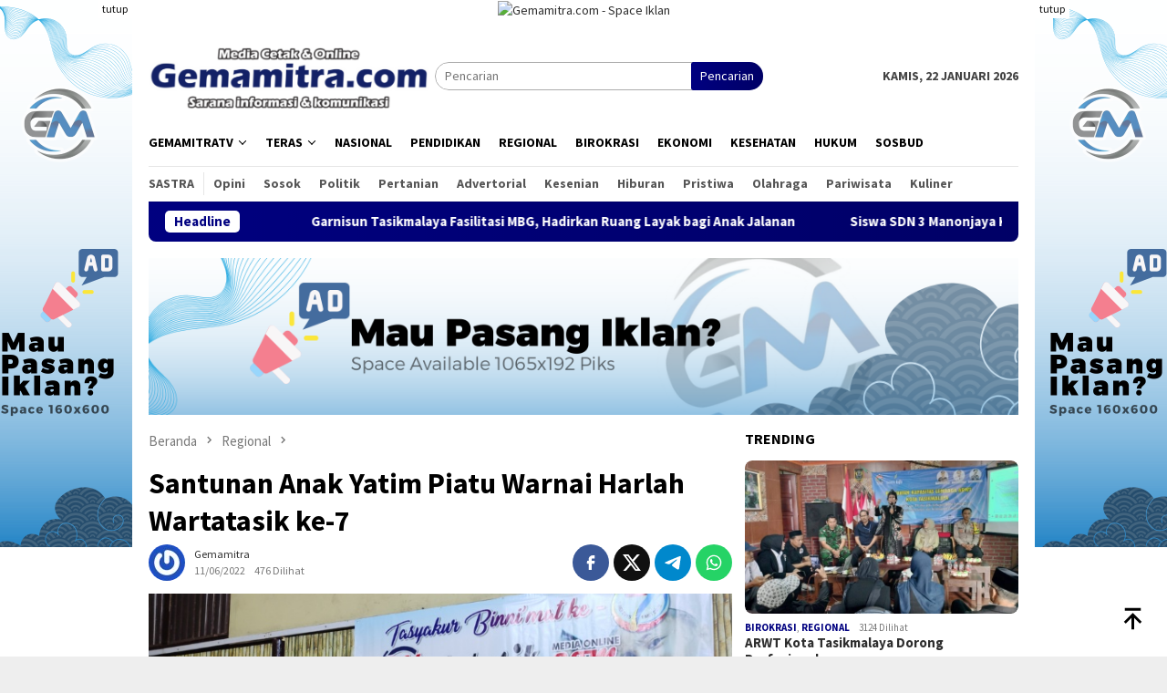

--- FILE ---
content_type: text/html; charset=UTF-8
request_url: https://www.gemamitra.com/santunan-anak-yatim-piatu-warnai-harlah-wartatasik-ke-7/
body_size: 49934
content:
<!DOCTYPE html>
<html lang="id">
<head itemscope="itemscope" itemtype="http://schema.org/WebSite">
<meta charset="UTF-8">
<meta name="viewport" content="width=device-width, initial-scale=1">
<link rel="profile" href="http://gmpg.org/xfn/11">

<meta name='robots' content='index, follow, max-image-preview:large, max-snippet:-1, max-video-preview:-1' />
	<style>img:is([sizes="auto" i], [sizes^="auto," i]) { contain-intrinsic-size: 3000px 1500px }</style>
	<!-- Google tag (gtag.js) consent mode dataLayer added by Site Kit -->
<script type="text/javascript" id="google_gtagjs-js-consent-mode-data-layer">
/* <![CDATA[ */
window.dataLayer = window.dataLayer || [];function gtag(){dataLayer.push(arguments);}
gtag('consent', 'default', {"ad_personalization":"denied","ad_storage":"denied","ad_user_data":"denied","analytics_storage":"denied","functionality_storage":"denied","security_storage":"denied","personalization_storage":"denied","region":["AT","BE","BG","CH","CY","CZ","DE","DK","EE","ES","FI","FR","GB","GR","HR","HU","IE","IS","IT","LI","LT","LU","LV","MT","NL","NO","PL","PT","RO","SE","SI","SK"],"wait_for_update":500});
window._googlesitekitConsentCategoryMap = {"statistics":["analytics_storage"],"marketing":["ad_storage","ad_user_data","ad_personalization"],"functional":["functionality_storage","security_storage"],"preferences":["personalization_storage"]};
window._googlesitekitConsents = {"ad_personalization":"denied","ad_storage":"denied","ad_user_data":"denied","analytics_storage":"denied","functionality_storage":"denied","security_storage":"denied","personalization_storage":"denied","region":["AT","BE","BG","CH","CY","CZ","DE","DK","EE","ES","FI","FR","GB","GR","HR","HU","IE","IS","IT","LI","LT","LU","LV","MT","NL","NO","PL","PT","RO","SE","SI","SK"],"wait_for_update":500};
/* ]]> */
</script>
<!-- End Google tag (gtag.js) consent mode dataLayer added by Site Kit -->

	<!-- This site is optimized with the Yoast SEO plugin v26.8 - https://yoast.com/product/yoast-seo-wordpress/ -->
	<title>Santunan Anak Yatim Piatu Warnai Harlah Wartatasik ke-7 &#8902; Gemamitra.com</title>
	<link rel="canonical" href="https://www.gemamitra.com/santunan-anak-yatim-piatu-warnai-harlah-wartatasik-ke-7/" />
	<meta property="og:locale" content="id_ID" />
	<meta property="og:type" content="article" />
	<meta property="og:title" content="Santunan Anak Yatim Piatu Warnai Harlah Wartatasik ke-7 &#8902; Gemamitra.com" />
	<meta property="og:description" content="Kota Tasikmalaya &#8211; GM | Seperti tahun sebelumnya setiap Hari Lahir (Harlah) media online Wartatasik&nbsp;[&hellip;]" />
	<meta property="og:url" content="https://www.gemamitra.com/santunan-anak-yatim-piatu-warnai-harlah-wartatasik-ke-7/" />
	<meta property="og:site_name" content="Gemamitra.com" />
	<meta property="article:published_time" content="2022-06-11T10:19:22+00:00" />
	<meta property="article:modified_time" content="2022-06-11T10:20:07+00:00" />
	<meta property="og:image" content="https://www.gemamitra.com/wp-content/uploads/2022/06/5112022171822.jpg" />
	<meta property="og:image:width" content="720" />
	<meta property="og:image:height" content="405" />
	<meta property="og:image:type" content="image/jpeg" />
	<meta name="author" content="gemamitra" />
	<meta name="twitter:card" content="summary_large_image" />
	<meta name="twitter:label1" content="Ditulis oleh" />
	<meta name="twitter:data1" content="gemamitra" />
	<meta name="twitter:label2" content="Estimasi waktu membaca" />
	<meta name="twitter:data2" content="1 menit" />
	<script type="application/ld+json" class="yoast-schema-graph">{"@context":"https://schema.org","@graph":[{"@type":"Article","@id":"https://www.gemamitra.com/santunan-anak-yatim-piatu-warnai-harlah-wartatasik-ke-7/#article","isPartOf":{"@id":"https://www.gemamitra.com/santunan-anak-yatim-piatu-warnai-harlah-wartatasik-ke-7/"},"author":{"name":"gemamitra","@id":"https://www.gemamitra.com/#/schema/person/845a305cba3d4baa89f529158f09ff23"},"headline":"Santunan Anak Yatim Piatu Warnai Harlah Wartatasik ke-7","datePublished":"2022-06-11T10:19:22+00:00","dateModified":"2022-06-11T10:20:07+00:00","mainEntityOfPage":{"@id":"https://www.gemamitra.com/santunan-anak-yatim-piatu-warnai-harlah-wartatasik-ke-7/"},"wordCount":169,"commentCount":0,"publisher":{"@id":"https://www.gemamitra.com/#organization"},"image":{"@id":"https://www.gemamitra.com/santunan-anak-yatim-piatu-warnai-harlah-wartatasik-ke-7/#primaryimage"},"thumbnailUrl":"https://www.gemamitra.com/wp-content/uploads/2022/06/5112022171822.jpg","keywords":["DPRD Kota Tasikmalaya","Harlah","Wartatasik"],"articleSection":["Regional"],"inLanguage":"id","potentialAction":[{"@type":"CommentAction","name":"Comment","target":["https://www.gemamitra.com/santunan-anak-yatim-piatu-warnai-harlah-wartatasik-ke-7/#respond"]}]},{"@type":"WebPage","@id":"https://www.gemamitra.com/santunan-anak-yatim-piatu-warnai-harlah-wartatasik-ke-7/","url":"https://www.gemamitra.com/santunan-anak-yatim-piatu-warnai-harlah-wartatasik-ke-7/","name":"Santunan Anak Yatim Piatu Warnai Harlah Wartatasik ke-7 &#8902; Gemamitra.com","isPartOf":{"@id":"https://www.gemamitra.com/#website"},"primaryImageOfPage":{"@id":"https://www.gemamitra.com/santunan-anak-yatim-piatu-warnai-harlah-wartatasik-ke-7/#primaryimage"},"image":{"@id":"https://www.gemamitra.com/santunan-anak-yatim-piatu-warnai-harlah-wartatasik-ke-7/#primaryimage"},"thumbnailUrl":"https://www.gemamitra.com/wp-content/uploads/2022/06/5112022171822.jpg","datePublished":"2022-06-11T10:19:22+00:00","dateModified":"2022-06-11T10:20:07+00:00","breadcrumb":{"@id":"https://www.gemamitra.com/santunan-anak-yatim-piatu-warnai-harlah-wartatasik-ke-7/#breadcrumb"},"inLanguage":"id","potentialAction":[{"@type":"ReadAction","target":["https://www.gemamitra.com/santunan-anak-yatim-piatu-warnai-harlah-wartatasik-ke-7/"]}]},{"@type":"ImageObject","inLanguage":"id","@id":"https://www.gemamitra.com/santunan-anak-yatim-piatu-warnai-harlah-wartatasik-ke-7/#primaryimage","url":"https://www.gemamitra.com/wp-content/uploads/2022/06/5112022171822.jpg","contentUrl":"https://www.gemamitra.com/wp-content/uploads/2022/06/5112022171822.jpg","width":720,"height":405},{"@type":"BreadcrumbList","@id":"https://www.gemamitra.com/santunan-anak-yatim-piatu-warnai-harlah-wartatasik-ke-7/#breadcrumb","itemListElement":[{"@type":"ListItem","position":1,"name":"Home","item":"https://www.gemamitra.com/"},{"@type":"ListItem","position":2,"name":"Santunan Anak Yatim Piatu Warnai Harlah Wartatasik ke-7"}]},{"@type":"WebSite","@id":"https://www.gemamitra.com/#website","url":"https://www.gemamitra.com/","name":"Gemamitra","description":"Media Informasi &amp; Komunikasi","publisher":{"@id":"https://www.gemamitra.com/#organization"},"potentialAction":[{"@type":"SearchAction","target":{"@type":"EntryPoint","urlTemplate":"https://www.gemamitra.com/?s={search_term_string}"},"query-input":{"@type":"PropertyValueSpecification","valueRequired":true,"valueName":"search_term_string"}}],"inLanguage":"id"},{"@type":"Organization","@id":"https://www.gemamitra.com/#organization","name":"PT Gema Mitra Abatasa","url":"https://www.gemamitra.com/","logo":{"@type":"ImageObject","inLanguage":"id","@id":"https://www.gemamitra.com/#/schema/logo/image/","url":"https://www.gemamitra.com/wp-content/uploads/2019/12/2019-12-03.jpg","contentUrl":"https://www.gemamitra.com/wp-content/uploads/2019/12/2019-12-03.jpg","width":139,"height":140,"caption":"PT Gema Mitra Abatasa"},"image":{"@id":"https://www.gemamitra.com/#/schema/logo/image/"}},{"@type":"Person","@id":"https://www.gemamitra.com/#/schema/person/845a305cba3d4baa89f529158f09ff23","name":"gemamitra","image":{"@type":"ImageObject","inLanguage":"id","@id":"https://www.gemamitra.com/#/schema/person/image/","url":"https://secure.gravatar.com/avatar/ee3d612313e50b827c3410446b7583d43d547ba75597e9703c9e5df9ac5a77ba?s=96&r=g","contentUrl":"https://secure.gravatar.com/avatar/ee3d612313e50b827c3410446b7583d43d547ba75597e9703c9e5df9ac5a77ba?s=96&r=g","caption":"gemamitra"},"description":"Portal media online gemamitra.com merupakan kepanjangan dari Majalah Gema Mitra yang ada di bawah naungan PT Gema Mitra Abatasa. Sarana informasi yang mengupas pemberitaan secara lugas, tegas dan berimbang serta menjunjung tinggi hati nurani.","sameAs":["https://gemamitra.com"],"url":"https://www.gemamitra.com/author/gmabatasa/"}]}</script>
	<!-- / Yoast SEO plugin. -->


<link rel='dns-prefetch' href='//www.googletagmanager.com' />
<link rel='dns-prefetch' href='//fonts.googleapis.com' />
<link rel='dns-prefetch' href='//pagead2.googlesyndication.com' />
<link rel="alternate" type="application/rss+xml" title="Gemamitra.com &raquo; Feed" href="https://www.gemamitra.com/feed/" />
<link rel="alternate" type="application/rss+xml" title="Gemamitra.com &raquo; Umpan Komentar" href="https://www.gemamitra.com/comments/feed/" />
<link rel="alternate" type="application/rss+xml" title="Gemamitra.com &raquo; Santunan Anak Yatim Piatu Warnai Harlah Wartatasik ke-7 Umpan Komentar" href="https://www.gemamitra.com/santunan-anak-yatim-piatu-warnai-harlah-wartatasik-ke-7/feed/" />
<script type="text/javascript">
/* <![CDATA[ */
window._wpemojiSettings = {"baseUrl":"https:\/\/s.w.org\/images\/core\/emoji\/16.0.1\/72x72\/","ext":".png","svgUrl":"https:\/\/s.w.org\/images\/core\/emoji\/16.0.1\/svg\/","svgExt":".svg","source":{"concatemoji":"https:\/\/www.gemamitra.com\/wp-includes\/js\/wp-emoji-release.min.js?ver=6.8.3"}};
/*! This file is auto-generated */
!function(s,n){var o,i,e;function c(e){try{var t={supportTests:e,timestamp:(new Date).valueOf()};sessionStorage.setItem(o,JSON.stringify(t))}catch(e){}}function p(e,t,n){e.clearRect(0,0,e.canvas.width,e.canvas.height),e.fillText(t,0,0);var t=new Uint32Array(e.getImageData(0,0,e.canvas.width,e.canvas.height).data),a=(e.clearRect(0,0,e.canvas.width,e.canvas.height),e.fillText(n,0,0),new Uint32Array(e.getImageData(0,0,e.canvas.width,e.canvas.height).data));return t.every(function(e,t){return e===a[t]})}function u(e,t){e.clearRect(0,0,e.canvas.width,e.canvas.height),e.fillText(t,0,0);for(var n=e.getImageData(16,16,1,1),a=0;a<n.data.length;a++)if(0!==n.data[a])return!1;return!0}function f(e,t,n,a){switch(t){case"flag":return n(e,"\ud83c\udff3\ufe0f\u200d\u26a7\ufe0f","\ud83c\udff3\ufe0f\u200b\u26a7\ufe0f")?!1:!n(e,"\ud83c\udde8\ud83c\uddf6","\ud83c\udde8\u200b\ud83c\uddf6")&&!n(e,"\ud83c\udff4\udb40\udc67\udb40\udc62\udb40\udc65\udb40\udc6e\udb40\udc67\udb40\udc7f","\ud83c\udff4\u200b\udb40\udc67\u200b\udb40\udc62\u200b\udb40\udc65\u200b\udb40\udc6e\u200b\udb40\udc67\u200b\udb40\udc7f");case"emoji":return!a(e,"\ud83e\udedf")}return!1}function g(e,t,n,a){var r="undefined"!=typeof WorkerGlobalScope&&self instanceof WorkerGlobalScope?new OffscreenCanvas(300,150):s.createElement("canvas"),o=r.getContext("2d",{willReadFrequently:!0}),i=(o.textBaseline="top",o.font="600 32px Arial",{});return e.forEach(function(e){i[e]=t(o,e,n,a)}),i}function t(e){var t=s.createElement("script");t.src=e,t.defer=!0,s.head.appendChild(t)}"undefined"!=typeof Promise&&(o="wpEmojiSettingsSupports",i=["flag","emoji"],n.supports={everything:!0,everythingExceptFlag:!0},e=new Promise(function(e){s.addEventListener("DOMContentLoaded",e,{once:!0})}),new Promise(function(t){var n=function(){try{var e=JSON.parse(sessionStorage.getItem(o));if("object"==typeof e&&"number"==typeof e.timestamp&&(new Date).valueOf()<e.timestamp+604800&&"object"==typeof e.supportTests)return e.supportTests}catch(e){}return null}();if(!n){if("undefined"!=typeof Worker&&"undefined"!=typeof OffscreenCanvas&&"undefined"!=typeof URL&&URL.createObjectURL&&"undefined"!=typeof Blob)try{var e="postMessage("+g.toString()+"("+[JSON.stringify(i),f.toString(),p.toString(),u.toString()].join(",")+"));",a=new Blob([e],{type:"text/javascript"}),r=new Worker(URL.createObjectURL(a),{name:"wpTestEmojiSupports"});return void(r.onmessage=function(e){c(n=e.data),r.terminate(),t(n)})}catch(e){}c(n=g(i,f,p,u))}t(n)}).then(function(e){for(var t in e)n.supports[t]=e[t],n.supports.everything=n.supports.everything&&n.supports[t],"flag"!==t&&(n.supports.everythingExceptFlag=n.supports.everythingExceptFlag&&n.supports[t]);n.supports.everythingExceptFlag=n.supports.everythingExceptFlag&&!n.supports.flag,n.DOMReady=!1,n.readyCallback=function(){n.DOMReady=!0}}).then(function(){return e}).then(function(){var e;n.supports.everything||(n.readyCallback(),(e=n.source||{}).concatemoji?t(e.concatemoji):e.wpemoji&&e.twemoji&&(t(e.twemoji),t(e.wpemoji)))}))}((window,document),window._wpemojiSettings);
/* ]]> */
</script>
<style id='wp-emoji-styles-inline-css' type='text/css'>

	img.wp-smiley, img.emoji {
		display: inline !important;
		border: none !important;
		box-shadow: none !important;
		height: 1em !important;
		width: 1em !important;
		margin: 0 0.07em !important;
		vertical-align: -0.1em !important;
		background: none !important;
		padding: 0 !important;
	}
</style>
<link rel='stylesheet' id='wpdm-fonticon-css' href='https://www.gemamitra.com/wp-content/plugins/download-manager/assets/wpdm-iconfont/css/wpdm-icons.css?ver=6.8.3' type='text/css' media='all' />
<link rel='stylesheet' id='wpdm-front-css' href='https://www.gemamitra.com/wp-content/plugins/download-manager/assets/css/front.min.css?ver=6.8.3' type='text/css' media='all' />
<link rel='stylesheet' id='dashicons-css' href='https://www.gemamitra.com/wp-includes/css/dashicons.min.css?ver=6.8.3' type='text/css' media='all' />
<link rel='stylesheet' id='post-views-counter-frontend-css' href='https://www.gemamitra.com/wp-content/plugins/post-views-counter/css/frontend.min.css?ver=1.5.1' type='text/css' media='all' />
<link rel='stylesheet' id='bloggingpro-fonts-css' href='https://fonts.googleapis.com/css?family=Source+Sans+Pro%3Aregular%2Citalic%2C700%2C300%26subset%3Dlatin%2C&#038;ver=1.4.1' type='text/css' media='all' />
<link rel='stylesheet' id='bloggingpro-style-css' href='https://www.gemamitra.com/wp-content/themes/bloggingpro/style.css?ver=1.4.1' type='text/css' media='all' />
<style id='bloggingpro-style-inline-css' type='text/css'>
kbd,a.button,button,.button,button.button,input[type="button"],input[type="reset"],input[type="submit"],.tagcloud a,ul.page-numbers li a.prev.page-numbers,ul.page-numbers li a.next.page-numbers,ul.page-numbers li span.page-numbers,.page-links > .page-link-number,.cat-links ul li a,.entry-footer .tag-text,.gmr-recentposts-widget li.listpost-gallery .gmr-rp-content .gmr-metacontent .cat-links-content a,.page-links > .post-page-numbers.current span,ol.comment-list li div.reply a,#cancel-comment-reply-link,.entry-footer .tags-links a:hover,.gmr-topnotification{background-color:#000080;}#primary-menu > li ul .current-menu-item > a,#primary-menu .sub-menu > li:hover > a,.cat-links-content a,.tagcloud li:before,a:hover,a:focus,a:active,.gmr-ontop:hover path,#navigationamp button.close-topnavmenu-wrap,.sidr a#sidr-id-close-topnavmenu-button,.sidr-class-menu-item i._mi,.sidr-class-menu-item img._mi,.text-marquee{color:#000080;}.widget-title:after,a.button,button,.button,button.button,input[type="button"],input[type="reset"],input[type="submit"],.tagcloud a,.sticky .gmr-box-content,.bypostauthor > .comment-body,.gmr-ajax-loader div:nth-child(1),.gmr-ajax-loader div:nth-child(2),.entry-footer .tags-links a:hover{border-color:#000080;}a,.gmr-ontop path{color:#2E2E2E;}.entry-content-single p a{color:#000080;}body{color:#444444;font-family:"Source Sans Pro","Helvetica Neue",sans-serif;font-weight:500;font-size:14px;}.site-header{background-image:url();-webkit-background-size:auto;-moz-background-size:auto;-o-background-size:auto;background-size:auto;background-repeat:repeat;background-position:center top;background-attachment:scroll;}.site-header,.gmr-verytopbanner{background-color:#ffffff;}.site-title a{color:#FF5722;}.site-description{color:#999999;}.top-header{background-color:#ffffff;}#gmr-responsive-menu,.gmr-mainmenu #primary-menu > li > a,.search-trigger .gmr-icon{color:#000000;}.gmr-mainmenu #primary-menu > li.menu-border > a span,.gmr-mainmenu #primary-menu > li.page_item_has_children > a:after,.gmr-mainmenu #primary-menu > li.menu-item-has-children > a:after,.gmr-mainmenu #primary-menu .sub-menu > li.page_item_has_children > a:after,.gmr-mainmenu #primary-menu .sub-menu > li.menu-item-has-children > a:after{border-color:#000000;}#gmr-responsive-menu:hover,.gmr-mainmenu #primary-menu > li:hover > a,.gmr-mainmenu #primary-menu > .current-menu-item > a,.gmr-mainmenu #primary-menu .current-menu-ancestor > a,.gmr-mainmenu #primary-menu .current_page_item > a,.gmr-mainmenu #primary-menu .current_page_ancestor > a,.search-trigger .gmr-icon:hover{color:#FF5722;}.gmr-mainmenu #primary-menu > li.menu-border:hover > a span,.gmr-mainmenu #primary-menu > li.menu-border.current-menu-item > a span,.gmr-mainmenu #primary-menu > li.menu-border.current-menu-ancestor > a span,.gmr-mainmenu #primary-menu > li.menu-border.current_page_item > a span,.gmr-mainmenu #primary-menu > li.menu-border.current_page_ancestor > a span,.gmr-mainmenu #primary-menu > li.page_item_has_children:hover > a:after,.gmr-mainmenu #primary-menu > li.menu-item-has-children:hover > a:after,.gmr-mainmenu #primary-menu .sub-menu > li.page_item_has_children:hover > a:after,.gmr-mainmenu #primary-menu .sub-menu > li.menu-item-has-children:hover > a:after{border-color:#FF5722;}.secondwrap-menu .gmr-mainmenu #primary-menu > li > a,.secondwrap-menu .search-trigger .gmr-icon{color:#555555;}#primary-menu > li.menu-border > a span{border-color:#555555;}.secondwrap-menu .gmr-mainmenu #primary-menu > li:hover > a,.secondwrap-menu .gmr-mainmenu #primary-menu > .current-menu-item > a,.secondwrap-menu .gmr-mainmenu #primary-menu .current-menu-ancestor > a,.secondwrap-menu .gmr-mainmenu #primary-menu .current_page_item > a,.secondwrap-menu .gmr-mainmenu #primary-menu .current_page_ancestor > a,.secondwrap-menu .gmr-mainmenu #primary-menu > li.page_item_has_children:hover > a:after,.secondwrap-menu .gmr-mainmenu #primary-menu > li.menu-item-has-children:hover > a:after,.secondwrap-menu .gmr-mainmenu #primary-menu .sub-menu > li.page_item_has_children:hover > a:after,.secondwrap-menu .gmr-mainmenu #primary-menu .sub-menu > li.menu-item-has-children:hover > a:after,.secondwrap-menu .search-trigger .gmr-icon:hover{color:#FF5722;}.secondwrap-menu .gmr-mainmenu #primary-menu > li.menu-border:hover > a span,.secondwrap-menu .gmr-mainmenu #primary-menu > li.menu-border.current-menu-item > a span,.secondwrap-menu .gmr-mainmenu #primary-menu > li.menu-border.current-menu-ancestor > a span,.secondwrap-menu .gmr-mainmenu #primary-menu > li.menu-border.current_page_item > a span,.secondwrap-menu .gmr-mainmenu #primary-menu > li.menu-border.current_page_ancestor > a span,.secondwrap-menu .gmr-mainmenu #primary-menu > li.page_item_has_children:hover > a:after,.secondwrap-menu .gmr-mainmenu #primary-menu > li.menu-item-has-children:hover > a:after,.secondwrap-menu .gmr-mainmenu #primary-menu .sub-menu > li.page_item_has_children:hover > a:after,.secondwrap-menu .gmr-mainmenu #primary-menu .sub-menu > li.menu-item-has-children:hover > a:after{border-color:#FF5722;}h1,h2,h3,h4,h5,h6,.h1,.h2,.h3,.h4,.h5,.h6,.site-title,#primary-menu > li > a,.gmr-rp-biglink a,.gmr-rp-link a,.gmr-gallery-related ul li p a{font-family:"Source Sans Pro","Helvetica Neue",sans-serif;}.entry-main-single,.entry-main-single p{font-size:16px;}h1.title,h1.entry-title{font-size:32px;}h2.entry-title{font-size:18px;}.footer-container{background-color:#F5F5F5;}.widget-footer,.content-footer,.site-footer,.content-footer h3.widget-title{color:#B4B4B4;}.widget-footer a,.content-footer a,.site-footer a{color:#565656;}.widget-footer a:hover,.content-footer a:hover,.site-footer a:hover{color:#FF5722;}
</style>
<script type="text/javascript" src="https://www.gemamitra.com/wp-includes/js/jquery/jquery.min.js?ver=3.7.1" id="jquery-core-js"></script>
<script type="text/javascript" src="https://www.gemamitra.com/wp-includes/js/jquery/jquery-migrate.min.js?ver=3.4.1" id="jquery-migrate-js"></script>
<script type="text/javascript" src="https://www.gemamitra.com/wp-content/plugins/download-manager/assets/js/wpdm.min.js?ver=6.8.3" id="wpdm-frontend-js-js"></script>
<script type="text/javascript" id="wpdm-frontjs-js-extra">
/* <![CDATA[ */
var wpdm_url = {"home":"https:\/\/www.gemamitra.com\/","site":"https:\/\/www.gemamitra.com\/","ajax":"https:\/\/www.gemamitra.com\/wp-admin\/admin-ajax.php"};
var wpdm_js = {"spinner":"<i class=\"wpdm-icon wpdm-sun wpdm-spin\"><\/i>","client_id":"4a40308ff042c5d7facd18900ded3614"};
var wpdm_strings = {"pass_var":"Password Verified!","pass_var_q":"Please click following button to start download.","start_dl":"Start Download"};
/* ]]> */
</script>
<script type="text/javascript" src="https://www.gemamitra.com/wp-content/plugins/download-manager/assets/js/front.min.js?ver=3.3.17" id="wpdm-frontjs-js"></script>

<!-- Potongan tag Google (gtag.js) ditambahkan oleh Site Kit -->
<!-- Snippet Google Analytics telah ditambahkan oleh Site Kit -->
<script type="text/javascript" src="https://www.googletagmanager.com/gtag/js?id=GT-5N5RPLB4" id="google_gtagjs-js" async></script>
<script type="text/javascript" id="google_gtagjs-js-after">
/* <![CDATA[ */
window.dataLayer = window.dataLayer || [];function gtag(){dataLayer.push(arguments);}
gtag("set","linker",{"domains":["www.gemamitra.com"]});
gtag("js", new Date());
gtag("set", "developer_id.dZTNiMT", true);
gtag("config", "GT-5N5RPLB4", {"googlesitekit_post_type":"post"});
/* ]]> */
</script>
<link rel="https://api.w.org/" href="https://www.gemamitra.com/wp-json/" /><link rel="alternate" title="JSON" type="application/json" href="https://www.gemamitra.com/wp-json/wp/v2/posts/13231" /><link rel="EditURI" type="application/rsd+xml" title="RSD" href="https://www.gemamitra.com/xmlrpc.php?rsd" />
<meta name="generator" content="WordPress 6.8.3" />
<link rel='shortlink' href='https://www.gemamitra.com/?p=13231' />
<link rel="alternate" title="oEmbed (JSON)" type="application/json+oembed" href="https://www.gemamitra.com/wp-json/oembed/1.0/embed?url=https%3A%2F%2Fwww.gemamitra.com%2Fsantunan-anak-yatim-piatu-warnai-harlah-wartatasik-ke-7%2F" />
<link rel="alternate" title="oEmbed (XML)" type="text/xml+oembed" href="https://www.gemamitra.com/wp-json/oembed/1.0/embed?url=https%3A%2F%2Fwww.gemamitra.com%2Fsantunan-anak-yatim-piatu-warnai-harlah-wartatasik-ke-7%2F&#038;format=xml" />
<meta name="generator" content="Site Kit by Google 1.170.0" /><script async src="https://pagead2.googlesyndication.com/pagead/js/adsbygoogle.js?client=ca-pub-2743318800333308"
     crossorigin="anonymous"></script><link rel="pingback" href="https://www.gemamitra.com/xmlrpc.php"><script async src="https://pagead2.googlesyndication.com/pagead/js/adsbygoogle.js?client=ca-pub-2113872549125561"
     crossorigin="anonymous"></script>
<meta name="google-adsense-account" content="ca-pub-2113872549125561">

<!-- Google tag (gtag.js) -->
<script async src="https://www.googletagmanager.com/gtag/js?id=G-WZ200B5JY2"></script>
<script>
  window.dataLayer = window.dataLayer || [];
  function gtag(){dataLayer.push(arguments);}
  gtag('js', new Date());

  gtag('config', 'G-WZ200B5JY2');
</script>
<!-- Meta tag Google AdSense ditambahkan oleh Site Kit -->
<meta name="google-adsense-platform-account" content="ca-host-pub-2644536267352236">
<meta name="google-adsense-platform-domain" content="sitekit.withgoogle.com">
<!-- Akhir tag meta Google AdSense yang ditambahkan oleh Site Kit -->

<!-- Snippet Google AdSense telah ditambahkan oleh Site Kit -->
<script type="text/javascript" async="async" src="https://pagead2.googlesyndication.com/pagead/js/adsbygoogle.js?client=ca-pub-3689418596761073&amp;host=ca-host-pub-2644536267352236" crossorigin="anonymous"></script>

<!-- Snippet Google AdSense penutup telah ditambahkan oleh Site Kit -->
<link rel="icon" href="https://www.gemamitra.com/wp-content/uploads/2023/09/cropped-Logo-GM-60x60.png" sizes="32x32" />
<link rel="icon" href="https://www.gemamitra.com/wp-content/uploads/2023/09/cropped-Logo-GM.png" sizes="192x192" />
<link rel="apple-touch-icon" href="https://www.gemamitra.com/wp-content/uploads/2023/09/cropped-Logo-GM.png" />
<meta name="msapplication-TileImage" content="https://www.gemamitra.com/wp-content/uploads/2023/09/cropped-Logo-GM.png" />
<meta name="generator" content="WordPress Download Manager 3.3.17" />
                <style>
        /* WPDM Link Template Styles */        </style>
                <style>

            :root {
                --color-primary: #4a8eff;
                --color-primary-rgb: 74, 142, 255;
                --color-primary-hover: #5998ff;
                --color-primary-active: #3281ff;
                --color-secondary: #6c757d;
                --color-secondary-rgb: 108, 117, 125;
                --color-secondary-hover: #6c757d;
                --color-secondary-active: #6c757d;
                --color-success: #018e11;
                --color-success-rgb: 1, 142, 17;
                --color-success-hover: #0aad01;
                --color-success-active: #0c8c01;
                --color-info: #2CA8FF;
                --color-info-rgb: 44, 168, 255;
                --color-info-hover: #2CA8FF;
                --color-info-active: #2CA8FF;
                --color-warning: #FFB236;
                --color-warning-rgb: 255, 178, 54;
                --color-warning-hover: #FFB236;
                --color-warning-active: #FFB236;
                --color-danger: #ff5062;
                --color-danger-rgb: 255, 80, 98;
                --color-danger-hover: #ff5062;
                --color-danger-active: #ff5062;
                --color-green: #30b570;
                --color-blue: #0073ff;
                --color-purple: #8557D3;
                --color-red: #ff5062;
                --color-muted: rgba(69, 89, 122, 0.6);
                --wpdm-font: "Sen", -apple-system, BlinkMacSystemFont, "Segoe UI", Roboto, Helvetica, Arial, sans-serif, "Apple Color Emoji", "Segoe UI Emoji", "Segoe UI Symbol";
            }

            .wpdm-download-link.btn.btn-primary {
                border-radius: 4px;
            }


        </style>
        </head>

<body class="wp-singular post-template-default single single-post postid-13231 single-format-standard wp-custom-logo wp-theme-bloggingpro gmr-theme idtheme kentooz gmr-sticky group-blog" itemscope="itemscope" itemtype="http://schema.org/WebPage">
<div id="full-container">
<a class="skip-link screen-reader-text" href="#main">Loncat ke konten</a>

<div class="gmr-floatbanner gmr-floatbanner-left"><div class="inner-floatleft"><button onclick="parentNode.remove()" title="tutup">tutup</button><!-- Start of Gemamitra.com banner code -->
<a href="#"><img src="https://www.gemamitra.com/wp-content/uploads/2024/10/160x600.png" title="Gemamitra.com - Space Iklan" /></a>
<!-- End of Gemamitra.com banner code --></div></div><div class="gmr-floatbanner gmr-floatbanner-right"><div class="inner-floatright"><button onclick="parentNode.remove()" title="tutup">tutup</button><!-- Start of Gemamitra.com banner code -->
<a href="#"><img src="https://www.gemamitra.com/wp-content/uploads/2024/10/160x600.png" title="Gemamitra.com - Space Iklan" /></a>
<!-- End of Gemamitra.com banner code --></div></div><div class="gmr-verytopbanner text-center"><div class="container"><!-- Start of gemamitra.com banner code -->
<a href="#"><img src="https://news.darmediatama.com/wp-content/uploads/2024/10/Cuplikan-layar-2024-10-20-115040.png" title="Gemamitra.com - Space Iklan" /></a>
<!-- End of Gemamitra.com banner code --></div></div>
<header id="masthead" class="site-header" role="banner" itemscope="itemscope" itemtype="http://schema.org/WPHeader">
	<div class="container">
					<div class="clearfix gmr-headwrapper">

				<div class="list-table clearfix">
					<div class="table-row">
						<div class="table-cell onlymobile-menu">
															<a id="gmr-responsive-menu" href="#menus" rel="nofollow" title="Menu Mobile"><svg xmlns="http://www.w3.org/2000/svg" xmlns:xlink="http://www.w3.org/1999/xlink" aria-hidden="true" role="img" width="1em" height="1em" preserveAspectRatio="xMidYMid meet" viewBox="0 0 24 24"><path d="M3 6h18v2H3V6m0 5h18v2H3v-2m0 5h18v2H3v-2z" fill="currentColor"/></svg><span class="screen-reader-text">Menu Mobile</span></a>
													</div>
												<div class="close-topnavmenu-wrap"><a id="close-topnavmenu-button" rel="nofollow" href="#"><svg xmlns="http://www.w3.org/2000/svg" xmlns:xlink="http://www.w3.org/1999/xlink" aria-hidden="true" role="img" width="1em" height="1em" preserveAspectRatio="xMidYMid meet" viewBox="0 0 24 24"><path d="M12 20c-4.41 0-8-3.59-8-8s3.59-8 8-8s8 3.59 8 8s-3.59 8-8 8m0-18C6.47 2 2 6.47 2 12s4.47 10 10 10s10-4.47 10-10S17.53 2 12 2m2.59 6L12 10.59L9.41 8L8 9.41L10.59 12L8 14.59L9.41 16L12 13.41L14.59 16L16 14.59L13.41 12L16 9.41L14.59 8z" fill="currentColor"/></svg></a></div>
												<div class="table-cell gmr-logo">
															<div class="logo-wrap">
									<a href="https://www.gemamitra.com/" class="custom-logo-link" itemprop="url" title="Gemamitra.com">
										<img src="https://www.gemamitra.com/wp-content/uploads/2023/09/gemamitra.com-.png" alt="Gemamitra.com" title="Gemamitra.com" />
									</a>
								</div>
														</div>
													<div class="table-cell search">
								<a id="search-menu-button-top" class="responsive-searchbtn pull-right" href="#" rel="nofollow"><svg xmlns="http://www.w3.org/2000/svg" xmlns:xlink="http://www.w3.org/1999/xlink" aria-hidden="true" role="img" width="1em" height="1em" preserveAspectRatio="xMidYMid meet" viewBox="0 0 24 24"><g fill="none"><path d="M21 21l-4.486-4.494M19 10.5a8.5 8.5 0 1 1-17 0a8.5 8.5 0 0 1 17 0z" stroke="currentColor" stroke-width="2" stroke-linecap="round"/></g></svg></a>
								<form method="get" id="search-topsearchform-container" class="gmr-searchform searchform topsearchform" action="https://www.gemamitra.com/">
									<input type="text" name="s" id="s" placeholder="Pencarian" />
									<button type="submit" class="topsearch-submit">Pencarian</button>
								</form>
							</div>
							<div class="table-cell gmr-table-date">
								<span class="gmr-top-date pull-right" data-lang="id"></span>
							</div>
											</div>
				</div>
							</div>
				</div><!-- .container -->
</header><!-- #masthead -->

<div class="top-header">
	<div class="container">
	<div class="gmr-menuwrap mainwrap-menu clearfix">
		<nav id="site-navigation" class="gmr-mainmenu" role="navigation" itemscope="itemscope" itemtype="http://schema.org/SiteNavigationElement">
			<ul id="primary-menu" class="menu"><li class="menu-item menu-item-type-menulogo-btn gmr-menulogo-btn"><a href="https://www.gemamitra.com/" id="menulogo-button" itemprop="url" title="Gemamitra.com"><img src="https://www.gemamitra.com/wp-content/uploads/2023/09/cropped-Logo-GM.png" alt="Gemamitra.com" title="Gemamitra.com" itemprop="image" /></a></li><li id="menu-item-16224" class="menu-item menu-item-type-custom menu-item-object-custom menu-item-has-children menu-item-16224"><a href="#" itemprop="url"><span itemprop="name">GemamitraTV</span></a>
<ul class="sub-menu">
	<li id="menu-item-16225" class="menu-item menu-item-type-custom menu-item-object-custom menu-item-16225"><a href="https://jelajah.gemamitra.com/" itemprop="url"><span itemprop="name">GemaJelajah</span></a></li>
	<li id="menu-item-16226" class="menu-item menu-item-type-custom menu-item-object-custom menu-item-16226"><a href="https://sekolah.gemamitra.com/" itemprop="url"><span itemprop="name">GemaSekolah</span></a></li>
	<li id="menu-item-14310" class="menu-item menu-item-type-taxonomy menu-item-object-category menu-item-14310"><a href="https://www.gemamitra.com/category/gema-guru/" itemprop="url"><span itemprop="name">Gema Guru</span></a></li>
</ul>
</li>
<li id="menu-item-14856" class="menu-item menu-item-type-post_type menu-item-object-page menu-item-has-children menu-item-14856"><a href="https://www.gemamitra.com/beranda/teras/" itemprop="url"><span itemprop="name">Teras</span></a>
<ul class="sub-menu">
	<li id="menu-item-14319" class="menu-item menu-item-type-taxonomy menu-item-object-category menu-item-14319"><a href="https://www.gemamitra.com/category/artikel/" itemprop="url"><span itemprop="name">Artikel</span></a></li>
</ul>
</li>
<li id="menu-item-14316" class="menu-item menu-item-type-taxonomy menu-item-object-category menu-item-14316"><a href="https://www.gemamitra.com/category/nasional/" itemprop="url"><span itemprop="name">Nasional</span></a></li>
<li id="menu-item-14317" class="menu-item menu-item-type-taxonomy menu-item-object-category menu-item-14317"><a href="https://www.gemamitra.com/category/pendidikan/" itemprop="url"><span itemprop="name">Pendidikan</span></a></li>
<li id="menu-item-14312" class="menu-item menu-item-type-taxonomy menu-item-object-category current-post-ancestor current-menu-parent current-post-parent menu-item-14312"><a href="https://www.gemamitra.com/category/reginal/" itemprop="url"><span itemprop="name">Regional</span></a></li>
<li id="menu-item-14308" class="menu-item menu-item-type-taxonomy menu-item-object-category menu-item-14308"><a href="https://www.gemamitra.com/category/birokrasi/" itemprop="url"><span itemprop="name">Birokrasi</span></a></li>
<li id="menu-item-14309" class="menu-item menu-item-type-taxonomy menu-item-object-category menu-item-14309"><a href="https://www.gemamitra.com/category/ekonomi/" itemprop="url"><span itemprop="name">Ekonomi</span></a></li>
<li id="menu-item-14311" class="menu-item menu-item-type-taxonomy menu-item-object-category menu-item-14311"><a href="https://www.gemamitra.com/category/kesehatan/" itemprop="url"><span itemprop="name">Kesehatan</span></a></li>
<li id="menu-item-14315" class="menu-item menu-item-type-taxonomy menu-item-object-category menu-item-14315"><a href="https://www.gemamitra.com/category/hukum/" itemprop="url"><span itemprop="name">Hukum</span></a></li>
<li id="menu-item-14313" class="menu-item menu-item-type-taxonomy menu-item-object-category menu-item-14313"><a href="https://www.gemamitra.com/category/sosbud/" itemprop="url"><span itemprop="name">Sosbud</span></a></li>
<li class="menu-item menu-item-type-search-btn gmr-search-btn pull-right"><a id="search-menu-button" href="#" rel="nofollow"><svg xmlns="http://www.w3.org/2000/svg" xmlns:xlink="http://www.w3.org/1999/xlink" aria-hidden="true" role="img" width="1em" height="1em" preserveAspectRatio="xMidYMid meet" viewBox="0 0 24 24"><g fill="none"><path d="M21 21l-4.486-4.494M19 10.5a8.5 8.5 0 1 1-17 0a8.5 8.5 0 0 1 17 0z" stroke="currentColor" stroke-width="2" stroke-linecap="round"/></g></svg></a><div class="search-dropdown search" id="search-dropdown-container"><form method="get" class="gmr-searchform searchform" action="https://www.gemamitra.com/"><input type="text" name="s" id="s" placeholder="Pencarian" /></form></div></li></ul>		</nav><!-- #site-navigation -->
	</div>
		<div class="gmr-menuwrap secondwrap-menu clearfix">
		<nav id="site-navigation" class="gmr-mainmenu" role="navigation" itemscope="itemscope" itemtype="http://schema.org/SiteNavigationElement">
			<ul id="primary-menu" class="menu"><li id="menu-item-16069" class="menu-item menu-item-type-taxonomy menu-item-object-category menu-item-16069"><a href="https://www.gemamitra.com/category/sastra/" itemprop="url"><span itemprop="name">Sastra</span></a></li>
<li id="menu-item-16071" class="menu-item menu-item-type-taxonomy menu-item-object-category menu-item-16071"><a href="https://www.gemamitra.com/category/opini/" itemprop="url"><span itemprop="name">Opini</span></a></li>
<li id="menu-item-16070" class="menu-item menu-item-type-taxonomy menu-item-object-category menu-item-16070"><a href="https://www.gemamitra.com/category/sosbud/sosok/" itemprop="url"><span itemprop="name">Sosok</span></a></li>
<li id="menu-item-16072" class="menu-item menu-item-type-taxonomy menu-item-object-category menu-item-16072"><a href="https://www.gemamitra.com/category/politik/" itemprop="url"><span itemprop="name">Politik</span></a></li>
<li id="menu-item-16073" class="menu-item menu-item-type-taxonomy menu-item-object-category menu-item-16073"><a href="https://www.gemamitra.com/category/pertanian/" itemprop="url"><span itemprop="name">Pertanian</span></a></li>
<li id="menu-item-16074" class="menu-item menu-item-type-taxonomy menu-item-object-category menu-item-16074"><a href="https://www.gemamitra.com/category/advertorial/" itemprop="url"><span itemprop="name">Advertorial</span></a></li>
<li id="menu-item-16075" class="menu-item menu-item-type-taxonomy menu-item-object-category menu-item-16075"><a href="https://www.gemamitra.com/category/sosbud/kesenian/" itemprop="url"><span itemprop="name">Kesenian</span></a></li>
<li id="menu-item-16076" class="menu-item menu-item-type-taxonomy menu-item-object-category menu-item-16076"><a href="https://www.gemamitra.com/category/sosbud/hiburan/" itemprop="url"><span itemprop="name">Hiburan</span></a></li>
<li id="menu-item-16077" class="menu-item menu-item-type-taxonomy menu-item-object-category menu-item-16077"><a href="https://www.gemamitra.com/category/pristiwa/" itemprop="url"><span itemprop="name">Pristiwa</span></a></li>
<li id="menu-item-16078" class="menu-item menu-item-type-taxonomy menu-item-object-category menu-item-16078"><a href="https://www.gemamitra.com/category/olahraga/" itemprop="url"><span itemprop="name">Olahraga</span></a></li>
<li id="menu-item-16079" class="menu-item menu-item-type-taxonomy menu-item-object-category menu-item-16079"><a href="https://www.gemamitra.com/category/pariwisata/" itemprop="url"><span itemprop="name">Pariwisata</span></a></li>
<li id="menu-item-16080" class="menu-item menu-item-type-taxonomy menu-item-object-category menu-item-16080"><a href="https://www.gemamitra.com/category/kuliner/" itemprop="url"><span itemprop="name">Kuliner</span></a></li>
</ul>		</nav><!-- #site-navigation -->
	</div>
			</div><!-- .container -->
</div><!-- .top-header -->
<div class="site inner-wrap" id="site-container">

<div class="container"><div class="gmr-topnotification"><div class="wrap-marquee"><div class="text-marquee">Headline</div><span class="marquee">				<a href="https://www.gemamitra.com/garnisun-tasikmalaya-fasilitasi-mbg-hadirkan-ruang-layak-bagi-anak-jalanan/" class="gmr-recent-marquee" title="Garnisun Tasikmalaya Fasilitasi MBG, Hadirkan Ruang Layak bagi Anak Jalanan">Garnisun Tasikmalaya Fasilitasi MBG, Hadirkan Ruang Layak bagi Anak Jalanan</a>
							<a href="https://www.gemamitra.com/siswa-sdn-3-manonjaya-kenali-dunia-pertanian-lewat-kunjungan-edukatif-ke-bpp/" class="gmr-recent-marquee" title="Siswa SDN 3 Manonjaya Kenali Dunia Pertanian Lewat Kunjungan Edukatif ke BPP">Siswa SDN 3 Manonjaya Kenali Dunia Pertanian Lewat Kunjungan Edukatif ke BPP</a>
							<a href="https://www.gemamitra.com/ra-al-ikhlas-mangkubumi-peringati-isra-miraj-tanamkan-karakter-religius-sejak-dini/" class="gmr-recent-marquee" title="RA Al Ikhlas Mangkubumi Peringati Isra Mi’raj, Tanamkan Karakter Religius Sejak Dini">RA Al Ikhlas Mangkubumi Peringati Isra Mi’raj, Tanamkan Karakter Religius Sejak Dini</a>
							<a href="https://www.gemamitra.com/komunitas-cermin-kecewa-audiensi-kebudayaan-dengan-dprd-tasikmalaya-berakhir-walkout/" class="gmr-recent-marquee" title="Komunitas Cermin Kecewa, Audiensi Kebudayaan dengan DPRD Tasikmalaya Berakhir Walkout">Komunitas Cermin Kecewa, Audiensi Kebudayaan dengan DPRD Tasikmalaya Berakhir Walkout</a>
							<a href="https://www.gemamitra.com/arwt-kota-tasikmalaya-dorong-profesionalisme-rt-rw-lewat-peningkatan-kapasitas/" class="gmr-recent-marquee" title="ARWT Kota Tasikmalaya Dorong Profesionalisme RT/RW Lewat Peningkatan Kapasitas">ARWT Kota Tasikmalaya Dorong Profesionalisme RT/RW Lewat Peningkatan Kapasitas</a>
			</span></div></div></div>
<div class="gmr-topbanner text-center"><div class="container"><!-- Start of Gemamitra.com banner code -->
<a href="#"><img src="https://www.gemamitra.com/wp-content/uploads/2024/10/1065x192.png" title="Gemamitra.com - Space Iklan" /></a>
<!-- End of Gemamitra.com banner code --></div></div>
	<div id="content" class="gmr-content">

		<div class="container">
			<div class="row">

<div id="primary" class="col-md-main">
	<div class="content-area gmr-single-wrap">
					<div class="breadcrumbs" itemscope itemtype="https://schema.org/BreadcrumbList">
																								<span class="first-item" itemprop="itemListElement" itemscope itemtype="https://schema.org/ListItem">
									<a itemscope itemtype="https://schema.org/WebPage" itemprop="item" itemid="https://www.gemamitra.com/" href="https://www.gemamitra.com/">
										<span itemprop="name">Beranda</span>
									</a>
									<span itemprop="position" content="1"></span>
								</span>
														<span class="separator"><svg xmlns="http://www.w3.org/2000/svg" xmlns:xlink="http://www.w3.org/1999/xlink" aria-hidden="true" role="img" width="1em" height="1em" preserveAspectRatio="xMidYMid meet" viewBox="0 0 24 24"><path d="M8.59 16.59L13.17 12L8.59 7.41L10 6l6 6l-6 6l-1.41-1.41z" fill="currentColor"/></svg></span>
																															<span class="0-item" itemprop="itemListElement" itemscope itemtype="http://schema.org/ListItem">
									<a itemscope itemtype="https://schema.org/WebPage" itemprop="item" itemid="https://www.gemamitra.com/category/reginal/" href="https://www.gemamitra.com/category/reginal/">
										<span itemprop="name">Regional</span>
									</a>
									<span itemprop="position" content="2"></span>
								</span>
														<span class="separator"><svg xmlns="http://www.w3.org/2000/svg" xmlns:xlink="http://www.w3.org/1999/xlink" aria-hidden="true" role="img" width="1em" height="1em" preserveAspectRatio="xMidYMid meet" viewBox="0 0 24 24"><path d="M8.59 16.59L13.17 12L8.59 7.41L10 6l6 6l-6 6l-1.41-1.41z" fill="currentColor"/></svg></span>
																						<span class="last-item" itemscope itemtype="https://schema.org/ListItem">
							<span itemprop="name">Santunan Anak Yatim Piatu Warnai Harlah Wartatasik ke-7</span>
							<span itemprop="position" content="3"></span>
						</span>
															</div>
					<main id="main" class="site-main" role="main">
		<div class="inner-container">
			
<article id="post-13231" class="post-13231 post type-post status-publish format-standard has-post-thumbnail hentry category-reginal tag-dprd-kota-tasikmalaya tag-harlah tag-wartatasik" itemscope="itemscope" itemtype="http://schema.org/CreativeWork">
	<div class="gmr-box-content gmr-single">
		<header class="entry-header">
			<h1 class="entry-title" itemprop="headline">Santunan Anak Yatim Piatu Warnai Harlah Wartatasik ke-7</h1><div class="list-table clearfix"><div class="table-row"><div class="table-cell gmr-gravatar-metasingle"><a class="url" href="https://www.gemamitra.com/author/gmabatasa/" title="Permalink ke: gemamitra" itemprop="url"><img alt='Gambar Gravatar' title='Gravatar' src='https://secure.gravatar.com/avatar/ee3d612313e50b827c3410446b7583d43d547ba75597e9703c9e5df9ac5a77ba?s=40&#038;r=g' srcset='https://secure.gravatar.com/avatar/ee3d612313e50b827c3410446b7583d43d547ba75597e9703c9e5df9ac5a77ba?s=80&#038;r=g 2x' class='avatar avatar-40 photo img-cicle' height='40' width='40' decoding='async'/></a></div><div class="table-cell gmr-content-metasingle"><div class="posted-by"> <span class="entry-author vcard" itemprop="author" itemscope="itemscope" itemtype="http://schema.org/person"><a class="url fn n" href="https://www.gemamitra.com/author/gmabatasa/" title="Permalink ke: gemamitra" itemprop="url"><span itemprop="name">gemamitra</span></a></span></div><div class="posted-on"><time class="entry-date published" itemprop="datePublished" datetime="2022-06-11T17:19:22+07:00">11/06/2022</time><time class="updated" datetime="2022-06-11T17:20:07+07:00">11/06/2022</time><span class="meta-view">476 Dilihat</spans></div></div><div class="table-cell gmr-content-share"><div class="pull-right"><ul class="gmr-socialicon-share"><li class="facebook"><a href="https://www.facebook.com/sharer/sharer.php?u=https%3A%2F%2Fwww.gemamitra.com%2Fsantunan-anak-yatim-piatu-warnai-harlah-wartatasik-ke-7%2F" rel="nofollow" title="Sebarkan ini"><svg xmlns="http://www.w3.org/2000/svg" xmlns:xlink="http://www.w3.org/1999/xlink" aria-hidden="true" role="img" width="1em" height="1em" preserveAspectRatio="xMidYMid meet" viewBox="0 0 24 24"><g fill="none"><path d="M9.198 21.5h4v-8.01h3.604l.396-3.98h-4V7.5a1 1 0 0 1 1-1h3v-4h-3a5 5 0 0 0-5 5v2.01h-2l-.396 3.98h2.396v8.01z" fill="currentColor"/></g></svg></a></li><li class="twitter"><a href="https://twitter.com/intent/tweet?url=https%3A%2F%2Fwww.gemamitra.com%2Fsantunan-anak-yatim-piatu-warnai-harlah-wartatasik-ke-7%2F&amp;text=Santunan%20Anak%20Yatim%20Piatu%20Warnai%20Harlah%20Wartatasik%20ke-7" rel="nofollow" title="Tweet ini"><svg xmlns="http://www.w3.org/2000/svg" aria-hidden="true" role="img" width="1em" height="1em" viewBox="0 0 24 24"><path fill="currentColor" d="M18.901 1.153h3.68l-8.04 9.19L24 22.846h-7.406l-5.8-7.584l-6.638 7.584H.474l8.6-9.83L0 1.154h7.594l5.243 6.932ZM17.61 20.644h2.039L6.486 3.24H4.298Z"/></svg></a></li><li class="telegram"><a href="https://t.me/share/url?url=https%3A%2F%2Fwww.gemamitra.com%2Fsantunan-anak-yatim-piatu-warnai-harlah-wartatasik-ke-7%2F&amp;text=Santunan%20Anak%20Yatim%20Piatu%20Warnai%20Harlah%20Wartatasik%20ke-7" target="_blank" rel="nofollow" title="Telegram Share"><svg xmlns="http://www.w3.org/2000/svg" xmlns:xlink="http://www.w3.org/1999/xlink" aria-hidden="true" role="img" width="1em" height="1em" preserveAspectRatio="xMidYMid meet" viewBox="0 0 48 48"><path d="M41.42 7.309s3.885-1.515 3.56 2.164c-.107 1.515-1.078 6.818-1.834 12.553l-2.59 16.99s-.216 2.489-2.159 2.922c-1.942.432-4.856-1.515-5.396-1.948c-.432-.325-8.094-5.195-10.792-7.575c-.756-.65-1.62-1.948.108-3.463L33.648 18.13c1.295-1.298 2.59-4.328-2.806-.649l-15.11 10.28s-1.727 1.083-4.964.109l-7.016-2.165s-2.59-1.623 1.835-3.246c10.793-5.086 24.068-10.28 35.831-15.15z" fill="#000"/></svg></a></li><li class="whatsapp"><a href="https://api.whatsapp.com/send?text=Santunan%20Anak%20Yatim%20Piatu%20Warnai%20Harlah%20Wartatasik%20ke-7 https%3A%2F%2Fwww.gemamitra.com%2Fsantunan-anak-yatim-piatu-warnai-harlah-wartatasik-ke-7%2F" rel="nofollow" title="WhatsApp ini"><svg xmlns="http://www.w3.org/2000/svg" xmlns:xlink="http://www.w3.org/1999/xlink" aria-hidden="true" role="img" width="1em" height="1em" preserveAspectRatio="xMidYMid meet" viewBox="0 0 24 24"><path d="M12.04 2c-5.46 0-9.91 4.45-9.91 9.91c0 1.75.46 3.45 1.32 4.95L2.05 22l5.25-1.38c1.45.79 3.08 1.21 4.74 1.21c5.46 0 9.91-4.45 9.91-9.91c0-2.65-1.03-5.14-2.9-7.01A9.816 9.816 0 0 0 12.04 2m.01 1.67c2.2 0 4.26.86 5.82 2.42a8.225 8.225 0 0 1 2.41 5.83c0 4.54-3.7 8.23-8.24 8.23c-1.48 0-2.93-.39-4.19-1.15l-.3-.17l-3.12.82l.83-3.04l-.2-.32a8.188 8.188 0 0 1-1.26-4.38c.01-4.54 3.7-8.24 8.25-8.24M8.53 7.33c-.16 0-.43.06-.66.31c-.22.25-.87.86-.87 2.07c0 1.22.89 2.39 1 2.56c.14.17 1.76 2.67 4.25 3.73c.59.27 1.05.42 1.41.53c.59.19 1.13.16 1.56.1c.48-.07 1.46-.6 1.67-1.18c.21-.58.21-1.07.15-1.18c-.07-.1-.23-.16-.48-.27c-.25-.14-1.47-.74-1.69-.82c-.23-.08-.37-.12-.56.12c-.16.25-.64.81-.78.97c-.15.17-.29.19-.53.07c-.26-.13-1.06-.39-2-1.23c-.74-.66-1.23-1.47-1.38-1.72c-.12-.24-.01-.39.11-.5c.11-.11.27-.29.37-.44c.13-.14.17-.25.25-.41c.08-.17.04-.31-.02-.43c-.06-.11-.56-1.35-.77-1.84c-.2-.48-.4-.42-.56-.43c-.14 0-.3-.01-.47-.01z" fill="currentColor"/></svg></a></li></ul></div></div></div></div>		</header><!-- .entry-header -->

							<figure class="wp-caption alignnone single-thumbnail">
						<img width="720" height="405" src="https://www.gemamitra.com/wp-content/uploads/2022/06/5112022171822.jpg" class="attachment-full size-full wp-post-image" alt="" decoding="async" fetchpriority="high" title="5112022171822" />
											</figure>
							<div class="entry-content entry-content-single" itemprop="text">
			<div class="entry-main-single">
			<tts-play-button data-id='2' class='tts_play_button'></tts-play-button><p><strong>Kota Tasikmalaya &#8211; GM</strong> | Seperti tahun sebelumnya setiap Hari Lahir (Harlah) media online Wartatasik selalu diwarnai dengan santunan anak yatim piatu, Sabtu 11/6/2022.
<p>Hal itu seperti sudah menjadi tradisi yang melekat pada media yang berada dibawah naungan PT Warta Tasik Media ini.</p><div class="gmr-related-post gmr-gallery-related-insidepost"><div class="widget-title"><strong>Bacaan Lainnya</strong></div><ul><li><a href="https://www.gemamitra.com/komunitas-cermin-kecewa-audiensi-kebudayaan-dengan-dprd-tasikmalaya-berakhir-walkout/" itemprop="url" class="thumb-radius" title="Permalink ke: Komunitas Cermin Kecewa, Audiensi Kebudayaan dengan DPRD Tasikmalaya Berakhir Walkout" rel="bookmark">Komunitas Cermin Kecewa, Audiensi Kebudayaan dengan DPRD Tasikmalaya Berakhir Walkout</a></li><li><a href="https://www.gemamitra.com/dprd-kota-tasikmalaya-kembali-lengkap-aceng-sh-resmi-dilantik/" itemprop="url" class="thumb-radius" title="Permalink ke: DPRD Kota Tasikmalaya Kembali Lengkap, Aceng, SH Resmi Dilantik" rel="bookmark">DPRD Kota Tasikmalaya Kembali Lengkap, Aceng, SH Resmi Dilantik</a></li><li><a href="https://www.gemamitra.com/dprd-kota-tasikmalaya-bantu-fasilitas-sosial-warga-melalui-dana-pokir/" itemprop="url" class="thumb-radius" title="Permalink ke: DPRD Kota Tasikmalaya Bantu Fasilitas Sosial Warga Melalui Dana Pokir" rel="bookmark">DPRD Kota Tasikmalaya Bantu Fasilitas Sosial Warga Melalui Dana Pokir</a></li></ul></div>
<p>&#8220;Alhamdulillah pada kesempatan ini, kembali kami bisa merayakan peringatan hari lahir Wartatasik yang ke 7 bersama para anak yatim piatu,&#8221; ungkap Erwin Qizwini, S.Pi, Pimpinan Umum Wartatasik.
<p>Dia menuturkan, bahwa sebanyak 50 anak yatim piatu mendapatkan santunan dan sembako. &#8220;Hal itu tentunya menjadi kebanggaan karena kami bersama para pendukung acara bisa merealisasikan kegiatan ini dengan khidmat dan lancar,&#8221; ujar Erwin.
<p>Sementara Ketua DPRD Kota Tasikmalaya H. Aslim SH., MH didampingi Wakil Ketua DPRD Kota Tasikmalaya Muslim, S.Sos., M.Si. dan Asep MP Kepala Dinas Kominfo Kota Tasikmalaya mengaku bangga dan bersyukur serta mengucapkan selamat hari jadi ke-7 kepada Wartatasik.
<p>&#8220;Menurutnya media adalah mitra pemerintah, sekali lagi selamat kepada Wartatasik semoga makin sukses bisa memberikan informasi, pemberitaan kepada masyarakat luas,&#8221; pungkasnya.
<div class="post-views content-post post-13231 entry-meta load-static">
				<span class="post-views-icon dashicons dashicons-chart-bar"></span> <span class="post-views-label">Post Views:</span> <span class="post-views-count">476</span>
			</div>			</div>

			<footer class="entry-footer">
				<div class="tags-links"><a href="https://www.gemamitra.com/tag/dprd-kota-tasikmalaya/" rel="tag">DPRD Kota Tasikmalaya</a><a href="https://www.gemamitra.com/tag/harlah/" rel="tag">Harlah</a><a href="https://www.gemamitra.com/tag/wartatasik/" rel="tag">Wartatasik</a></div><div class="clearfix"><div class="pull-left"></div><div class="pull-right"><div class="share-text">Sebarkan</div><ul class="gmr-socialicon-share"><li class="facebook"><a href="https://www.facebook.com/sharer/sharer.php?u=https%3A%2F%2Fwww.gemamitra.com%2Fsantunan-anak-yatim-piatu-warnai-harlah-wartatasik-ke-7%2F" rel="nofollow" title="Sebarkan ini"><svg xmlns="http://www.w3.org/2000/svg" xmlns:xlink="http://www.w3.org/1999/xlink" aria-hidden="true" role="img" width="1em" height="1em" preserveAspectRatio="xMidYMid meet" viewBox="0 0 24 24"><g fill="none"><path d="M9.198 21.5h4v-8.01h3.604l.396-3.98h-4V7.5a1 1 0 0 1 1-1h3v-4h-3a5 5 0 0 0-5 5v2.01h-2l-.396 3.98h2.396v8.01z" fill="currentColor"/></g></svg></a></li><li class="twitter"><a href="https://twitter.com/intent/tweet?url=https%3A%2F%2Fwww.gemamitra.com%2Fsantunan-anak-yatim-piatu-warnai-harlah-wartatasik-ke-7%2F&amp;text=Santunan%20Anak%20Yatim%20Piatu%20Warnai%20Harlah%20Wartatasik%20ke-7" rel="nofollow" title="Tweet ini"><svg xmlns="http://www.w3.org/2000/svg" aria-hidden="true" role="img" width="1em" height="1em" viewBox="0 0 24 24"><path fill="currentColor" d="M18.901 1.153h3.68l-8.04 9.19L24 22.846h-7.406l-5.8-7.584l-6.638 7.584H.474l8.6-9.83L0 1.154h7.594l5.243 6.932ZM17.61 20.644h2.039L6.486 3.24H4.298Z"/></svg></a></li><li class="telegram"><a href="https://t.me/share/url?url=https%3A%2F%2Fwww.gemamitra.com%2Fsantunan-anak-yatim-piatu-warnai-harlah-wartatasik-ke-7%2F&amp;text=Santunan%20Anak%20Yatim%20Piatu%20Warnai%20Harlah%20Wartatasik%20ke-7" target="_blank" rel="nofollow" title="Telegram Share"><svg xmlns="http://www.w3.org/2000/svg" xmlns:xlink="http://www.w3.org/1999/xlink" aria-hidden="true" role="img" width="1em" height="1em" preserveAspectRatio="xMidYMid meet" viewBox="0 0 48 48"><path d="M41.42 7.309s3.885-1.515 3.56 2.164c-.107 1.515-1.078 6.818-1.834 12.553l-2.59 16.99s-.216 2.489-2.159 2.922c-1.942.432-4.856-1.515-5.396-1.948c-.432-.325-8.094-5.195-10.792-7.575c-.756-.65-1.62-1.948.108-3.463L33.648 18.13c1.295-1.298 2.59-4.328-2.806-.649l-15.11 10.28s-1.727 1.083-4.964.109l-7.016-2.165s-2.59-1.623 1.835-3.246c10.793-5.086 24.068-10.28 35.831-15.15z" fill="#000"/></svg></a></li><li class="whatsapp"><a href="https://api.whatsapp.com/send?text=Santunan%20Anak%20Yatim%20Piatu%20Warnai%20Harlah%20Wartatasik%20ke-7 https%3A%2F%2Fwww.gemamitra.com%2Fsantunan-anak-yatim-piatu-warnai-harlah-wartatasik-ke-7%2F" rel="nofollow" title="WhatsApp ini"><svg xmlns="http://www.w3.org/2000/svg" xmlns:xlink="http://www.w3.org/1999/xlink" aria-hidden="true" role="img" width="1em" height="1em" preserveAspectRatio="xMidYMid meet" viewBox="0 0 24 24"><path d="M12.04 2c-5.46 0-9.91 4.45-9.91 9.91c0 1.75.46 3.45 1.32 4.95L2.05 22l5.25-1.38c1.45.79 3.08 1.21 4.74 1.21c5.46 0 9.91-4.45 9.91-9.91c0-2.65-1.03-5.14-2.9-7.01A9.816 9.816 0 0 0 12.04 2m.01 1.67c2.2 0 4.26.86 5.82 2.42a8.225 8.225 0 0 1 2.41 5.83c0 4.54-3.7 8.23-8.24 8.23c-1.48 0-2.93-.39-4.19-1.15l-.3-.17l-3.12.82l.83-3.04l-.2-.32a8.188 8.188 0 0 1-1.26-4.38c.01-4.54 3.7-8.24 8.25-8.24M8.53 7.33c-.16 0-.43.06-.66.31c-.22.25-.87.86-.87 2.07c0 1.22.89 2.39 1 2.56c.14.17 1.76 2.67 4.25 3.73c.59.27 1.05.42 1.41.53c.59.19 1.13.16 1.56.1c.48-.07 1.46-.6 1.67-1.18c.21-.58.21-1.07.15-1.18c-.07-.1-.23-.16-.48-.27c-.25-.14-1.47-.74-1.69-.82c-.23-.08-.37-.12-.56.12c-.16.25-.64.81-.78.97c-.15.17-.29.19-.53.07c-.26-.13-1.06-.39-2-1.23c-.74-.66-1.23-1.47-1.38-1.72c-.12-.24-.01-.39.11-.5c.11-.11.27-.29.37-.44c.13-.14.17-.25.25-.41c.08-.17.04-.31-.02-.43c-.06-.11-.56-1.35-.77-1.84c-.2-.48-.4-.42-.56-.43c-.14 0-.3-.01-.47-.01z" fill="currentColor"/></svg></a></li></ul></div></div>
	<nav class="navigation post-navigation" aria-label="Pos">
		<h2 class="screen-reader-text">Navigasi pos</h2>
		<div class="nav-links"><div class="nav-previous"><a href="https://www.gemamitra.com/bupati-tasikmalaya-sambut-pangdam-iii-siliwangi-dalam-rangkaian-touring-tmmd/" rel="prev"><span>Pos sebelumnya</span> Bupati Tasikmalaya Sambut Pangdam III Siliwangi Dalam Rangkaian Touring TMMD</a></div><div class="nav-next"><a href="https://www.gemamitra.com/formalista-luncurkan-buku-kedua-bertajuk-mahasiswa-tasikmalaya-beraksi-dengan-karya/" rel="next"><span>Pos berikutnya</span> Formalista Luncurkan Buku Kedua Bertajuk Mahasiswa Tasikmalaya Beraksi dengan Karya</a></div></div>
	</nav>			</footer><!-- .entry-footer -->
		</div><!-- .entry-content -->

	</div><!-- .gmr-box-content -->

	<div class="gmr-related-post gmr-box-content gmr-gallery-related"><h3 class="widget-title">Pos terkait</h3><ul><li><div class="other-content-thumbnail"><a href="https://www.gemamitra.com/garnisun-tasikmalaya-fasilitasi-mbg-hadirkan-ruang-layak-bagi-anak-jalanan/" class="related-thumbnail thumb-radius" itemprop="url" title="Permalink ke: Garnisun Tasikmalaya Fasilitasi MBG, Hadirkan Ruang Layak bagi Anak Jalanan" rel="bookmark"><img width="320" height="240" src="https://www.gemamitra.com/wp-content/uploads/2026/01/668e8325-ccfd-4406-aea0-c659a3af0a83-320x240.jpeg" class="attachment-medium size-medium wp-post-image" alt="" decoding="async" title="668e8325-ccfd-4406-aea0-c659a3af0a83" /></a></div><p><a href="https://www.gemamitra.com/garnisun-tasikmalaya-fasilitasi-mbg-hadirkan-ruang-layak-bagi-anak-jalanan/" itemprop="url" title="Permalink ke: Garnisun Tasikmalaya Fasilitasi MBG, Hadirkan Ruang Layak bagi Anak Jalanan" rel="bookmark">Garnisun Tasikmalaya Fasilitasi MBG, Hadirkan Ruang Layak bagi Anak Jalanan</a></p></li><li><div class="other-content-thumbnail"><a href="https://www.gemamitra.com/ra-al-ikhlas-mangkubumi-peringati-isra-miraj-tanamkan-karakter-religius-sejak-dini/" class="related-thumbnail thumb-radius" itemprop="url" title="Permalink ke: RA Al Ikhlas Mangkubumi Peringati Isra Mi’raj, Tanamkan Karakter Religius Sejak Dini" rel="bookmark"><img width="320" height="240" src="https://www.gemamitra.com/wp-content/uploads/2026/01/photo-output-6-320x240.jpeg" class="attachment-medium size-medium wp-post-image" alt="" decoding="async" loading="lazy" title="photo-output" /></a></div><p><a href="https://www.gemamitra.com/ra-al-ikhlas-mangkubumi-peringati-isra-miraj-tanamkan-karakter-religius-sejak-dini/" itemprop="url" title="Permalink ke: RA Al Ikhlas Mangkubumi Peringati Isra Mi’raj, Tanamkan Karakter Religius Sejak Dini" rel="bookmark">RA Al Ikhlas Mangkubumi Peringati Isra Mi’raj, Tanamkan Karakter Religius Sejak Dini</a></p></li><li><div class="other-content-thumbnail"><a href="https://www.gemamitra.com/komunitas-cermin-kecewa-audiensi-kebudayaan-dengan-dprd-tasikmalaya-berakhir-walkout/" class="related-thumbnail thumb-radius" itemprop="url" title="Permalink ke: Komunitas Cermin Kecewa, Audiensi Kebudayaan dengan DPRD Tasikmalaya Berakhir Walkout" rel="bookmark"><img width="320" height="240" src="https://www.gemamitra.com/wp-content/uploads/2026/01/IMG_4953-320x240.jpeg" class="attachment-medium size-medium wp-post-image" alt="" decoding="async" loading="lazy" title="Screenshot" /></a></div><p><a href="https://www.gemamitra.com/komunitas-cermin-kecewa-audiensi-kebudayaan-dengan-dprd-tasikmalaya-berakhir-walkout/" itemprop="url" title="Permalink ke: Komunitas Cermin Kecewa, Audiensi Kebudayaan dengan DPRD Tasikmalaya Berakhir Walkout" rel="bookmark">Komunitas Cermin Kecewa, Audiensi Kebudayaan dengan DPRD Tasikmalaya Berakhir Walkout</a></p></li><li><div class="other-content-thumbnail"><a href="https://www.gemamitra.com/arwt-kota-tasikmalaya-dorong-profesionalisme-rt-rw-lewat-peningkatan-kapasitas/" class="related-thumbnail thumb-radius" itemprop="url" title="Permalink ke: ARWT Kota Tasikmalaya Dorong Profesionalisme RT/RW Lewat Peningkatan Kapasitas" rel="bookmark"><img width="320" height="240" src="https://www.gemamitra.com/wp-content/uploads/2026/01/IMG_4946-320x240.jpeg" class="attachment-medium size-medium wp-post-image" alt="" decoding="async" loading="lazy" title="Screenshot" /></a></div><p><a href="https://www.gemamitra.com/arwt-kota-tasikmalaya-dorong-profesionalisme-rt-rw-lewat-peningkatan-kapasitas/" itemprop="url" title="Permalink ke: ARWT Kota Tasikmalaya Dorong Profesionalisme RT/RW Lewat Peningkatan Kapasitas" rel="bookmark">ARWT Kota Tasikmalaya Dorong Profesionalisme RT/RW Lewat Peningkatan Kapasitas</a></p></li><li><div class="other-content-thumbnail"><a href="https://www.gemamitra.com/mahasiswa-kkn-07-inu-tasikmalaya-aktifkan-program-magrib-mengaji-di-desa-cijulang/" class="related-thumbnail thumb-radius" itemprop="url" title="Permalink ke: Mahasiswa KKN 07 INU Tasikmalaya Aktifkan Program Magrib Mengaji di Desa Cijulang" rel="bookmark"><img width="320" height="240" src="https://www.gemamitra.com/wp-content/uploads/2026/01/IMG_4925-320x240.jpeg" class="attachment-medium size-medium wp-post-image" alt="" decoding="async" loading="lazy" title="Screenshot" /></a></div><p><a href="https://www.gemamitra.com/mahasiswa-kkn-07-inu-tasikmalaya-aktifkan-program-magrib-mengaji-di-desa-cijulang/" itemprop="url" title="Permalink ke: Mahasiswa KKN 07 INU Tasikmalaya Aktifkan Program Magrib Mengaji di Desa Cijulang" rel="bookmark">Mahasiswa KKN 07 INU Tasikmalaya Aktifkan Program Magrib Mengaji di Desa Cijulang</a></p></li><li><div class="other-content-thumbnail"><a href="https://www.gemamitra.com/mahasiswa-kkn-inutas-04-bersihkan-masjid-nurul-huda-wujud-nyata-pengabdian-kepada-masyarakat/" class="related-thumbnail thumb-radius" itemprop="url" title="Permalink ke: Mahasiswa KKN INUTAS 04 Bersihkan Masjid Nurul Huda, Wujud Nyata Pengabdian kepada Masyarakat" rel="bookmark"><img width="320" height="240" src="https://www.gemamitra.com/wp-content/uploads/2026/01/a2394ff3-84e1-4497-857e-9c585c19d636-320x240.jpeg" class="attachment-medium size-medium wp-post-image" alt="" decoding="async" loading="lazy" title="a2394ff3-84e1-4497-857e-9c585c19d636" /></a></div><p><a href="https://www.gemamitra.com/mahasiswa-kkn-inutas-04-bersihkan-masjid-nurul-huda-wujud-nyata-pengabdian-kepada-masyarakat/" itemprop="url" title="Permalink ke: Mahasiswa KKN INUTAS 04 Bersihkan Masjid Nurul Huda, Wujud Nyata Pengabdian kepada Masyarakat" rel="bookmark">Mahasiswa KKN INUTAS 04 Bersihkan Masjid Nurul Huda, Wujud Nyata Pengabdian kepada Masyarakat</a></p></li></ul></div>
	
</article><!-- #post-## -->

<div id="comments" class="comments-area">

		<div id="respond" class="comment-respond">
		<h3 id="reply-title" class="comment-reply-title">Tinggalkan Balasan <small><a rel="nofollow" id="cancel-comment-reply-link" href="/santunan-anak-yatim-piatu-warnai-harlah-wartatasik-ke-7/#respond" style="display:none;">Batalkan balasan</a></small></h3><form action="https://www.gemamitra.com/wp-comments-post.php" method="post" id="commentform" class="comment-form"><p class="comment-notes"><span id="email-notes">Alamat email Anda tidak akan dipublikasikan.</span> <span class="required-field-message">Ruas yang wajib ditandai <span class="required">*</span></span></p><p class="comment-form-comment"><label for="comment" class="gmr-hidden">Komentar</label><textarea id="comment" name="comment" cols="45" rows="2" placeholder="Komentar" aria-required="true"></textarea></p><p class="comment-form-author"><input id="author" name="author" type="text" value="" placeholder="Nama*" size="30" aria-required='true' /></p>
<p class="comment-form-email"><input id="email" name="email" type="text" value="" placeholder="Email*" size="30" aria-required='true' /></p>
<p class="comment-form-url"><input id="url" name="url" type="text" value="" placeholder="Situs" size="30" /></p>
<p class="form-submit"><input name="submit" type="submit" id="submit" class="submit" value="Kirim Komentar" /> <input type='hidden' name='comment_post_ID' value='13231' id='comment_post_ID' />
<input type='hidden' name='comment_parent' id='comment_parent' value='0' />
</p></form>	</div><!-- #respond -->
	
</div><!-- #comments -->
		</div>
	</main><!-- #main -->

	</div><!-- .content-area -->
</div><!-- #primary -->


<aside id="secondary" class="widget-area col-md-sidebar pos-sticky" role="complementary" itemscope="itemscope" itemtype="http://schema.org/WPSideBar">
	<div id="bloggingpro-mostview-5" class="widget bloggingpro-mostview"><h3 class="widget-title">Trending</h3>			<div class="gmr-recentposts-widget">
				<ul>
											<li class="listpost-first clearfix">
							<div class="gmr-rp-image other-content-thumbnail thumb-radius"><a href="https://www.gemamitra.com/arwt-kota-tasikmalaya-dorong-profesionalisme-rt-rw-lewat-peningkatan-kapasitas/" itemprop="url" title="Permalink ke: ARWT Kota Tasikmalaya Dorong Profesionalisme RT/RW Lewat Peningkatan Kapasitas"><img width="640" height="358" src="https://www.gemamitra.com/wp-content/uploads/2026/01/IMG_4946-640x358.jpeg" class="attachment-large size-large wp-post-image" alt="" decoding="async" loading="lazy" title="Screenshot" /></a></div>							<div class="gmr-rp-content">
																	<div class="gmr-metacontent">
										<span class="cat-links-content"><a href="https://www.gemamitra.com/category/birokrasi/" rel="category tag">Birokrasi</a>, <a href="https://www.gemamitra.com/category/reginal/" rel="category tag">Regional</a></span><span class="meta-view">3124 Dilihat</spans>									</div>
																<div class="gmr-rp-link">
									<a href="https://www.gemamitra.com/arwt-kota-tasikmalaya-dorong-profesionalisme-rt-rw-lewat-peningkatan-kapasitas/" itemprop="url" title="Permalink ke: ARWT Kota Tasikmalaya Dorong Profesionalisme RT/RW Lewat Peningkatan Kapasitas">ARWT Kota Tasikmalaya Dorong Profesional&hellip;</a>								</div>
							</div>
						</li>
																	<li class="listpost clearfix">
							<div class="list-table clearfix">
								<div class="table-row">
																				<div class="table-cell gmr-rp-thumb thumb-radius">
												<a href="https://www.gemamitra.com/siswa-sdn-3-manonjaya-kenali-dunia-pertanian-lewat-kunjungan-edukatif-ke-bpp/" itemprop="url" title="Permalink ke: Siswa SDN 3 Manonjaya Kenali Dunia Pertanian Lewat Kunjungan Edukatif ke BPP"><img width="60" height="60" src="https://www.gemamitra.com/wp-content/uploads/2026/01/photo-output-7-60x60.jpeg" class="attachment-thumbnail size-thumbnail wp-post-image" alt="" decoding="async" loading="lazy" title="photo-output" /></a>											</div>
																				<div class="table-cell">
																					<div class="gmr-metacontent">
												<span class="cat-links-content"><a href="https://www.gemamitra.com/category/pendidikan/" rel="category tag">Pendidikan</a>, <a href="https://www.gemamitra.com/category/pertanian/" rel="category tag">Pertanian</a></span><span class="meta-view">2958 Dilihat</spans>											</div>
																				<div class="gmr-rp-link">
											<a href="https://www.gemamitra.com/siswa-sdn-3-manonjaya-kenali-dunia-pertanian-lewat-kunjungan-edukatif-ke-bpp/" itemprop="url" title="Permalink ke: Siswa SDN 3 Manonjaya Kenali Dunia Pertanian Lewat Kunjungan Edukatif ke BPP">Siswa SDN 3 Manonjaya Kenali Dunia Perta&hellip;</a>										</div>
									</div>
								</div>
							</div>
						</li>
																								<li class="listpost clearfix">
							<div class="list-table clearfix">
								<div class="table-row">
																				<div class="table-cell gmr-rp-thumb thumb-radius">
												<a href="https://www.gemamitra.com/pelantikan-ketua-rw-10-babakan-cikiara-berlangsung-khidmat-dan-meriah/" itemprop="url" title="Permalink ke: Pelantikan Ketua RW 10 Babakan Cikiara Berlangsung Khidmat dan Meriah"><img width="60" height="60" src="https://www.gemamitra.com/wp-content/uploads/2026/01/photo-output-4-60x60.jpeg" class="attachment-thumbnail size-thumbnail wp-post-image" alt="" decoding="async" loading="lazy" title="photo-output" /></a>											</div>
																				<div class="table-cell">
																					<div class="gmr-metacontent">
												<span class="cat-links-content"><a href="https://www.gemamitra.com/category/politik/" rel="category tag">Politik</a>, <a href="https://www.gemamitra.com/category/reginal/" rel="category tag">Regional</a></span><span class="meta-view">2937 Dilihat</spans>											</div>
																				<div class="gmr-rp-link">
											<a href="https://www.gemamitra.com/pelantikan-ketua-rw-10-babakan-cikiara-berlangsung-khidmat-dan-meriah/" itemprop="url" title="Permalink ke: Pelantikan Ketua RW 10 Babakan Cikiara Berlangsung Khidmat dan Meriah">Pelantikan Ketua RW 10 Babakan Cikiara B&hellip;</a>										</div>
									</div>
								</div>
							</div>
						</li>
																								<li class="listpost clearfix">
							<div class="list-table clearfix">
								<div class="table-row">
																				<div class="table-cell gmr-rp-thumb thumb-radius">
												<a href="https://www.gemamitra.com/komunitas-cermin-kecewa-audiensi-kebudayaan-dengan-dprd-tasikmalaya-berakhir-walkout/" itemprop="url" title="Permalink ke: Komunitas Cermin Kecewa, Audiensi Kebudayaan dengan DPRD Tasikmalaya Berakhir Walkout"><img width="60" height="60" src="https://www.gemamitra.com/wp-content/uploads/2026/01/IMG_4953-60x60.jpeg" class="attachment-thumbnail size-thumbnail wp-post-image" alt="" decoding="async" loading="lazy" title="Screenshot" /></a>											</div>
																				<div class="table-cell">
																					<div class="gmr-metacontent">
												<span class="cat-links-content"><a href="https://www.gemamitra.com/category/birokrasi/" rel="category tag">Birokrasi</a>, <a href="https://www.gemamitra.com/category/reginal/" rel="category tag">Regional</a></span><span class="meta-view">2832 Dilihat</spans>											</div>
																				<div class="gmr-rp-link">
											<a href="https://www.gemamitra.com/komunitas-cermin-kecewa-audiensi-kebudayaan-dengan-dprd-tasikmalaya-berakhir-walkout/" itemprop="url" title="Permalink ke: Komunitas Cermin Kecewa, Audiensi Kebudayaan dengan DPRD Tasikmalaya Berakhir Walkout">Komunitas Cermin Kecewa, Audiensi Kebuda&hellip;</a>										</div>
									</div>
								</div>
							</div>
						</li>
																						</ul>
			</div>
		</div><div id="bloggingpro_tag_cloud-5" class="widget bloggingpro-tag-cloud"><div class="tagcloud"><ul class="bloggingpro-tag-lists"><li><a href="https://www.gemamitra.com/tag/dprd-pangandaran/" class="heading-text" title="DPRD Pangandaran">DPRD Pangandaran</a></li><li><a href="https://www.gemamitra.com/tag/gemamitra-2/" class="heading-text" title="gemamitra">gemamitra</a></li><li><a href="https://www.gemamitra.com/tag/dinas-pendidikan-kota-tasikmalaya/" class="heading-text" title="Dinas Pendidikan Kota Tasikmalaya">Dinas Pendidikan Kota Tasikmalaya</a></li><li><a href="https://www.gemamitra.com/tag/pemkab-tasikmalaya/" class="heading-text" title="Pemkab Tasikmalaya">Pemkab Tasikmalaya</a></li><li><a href="https://www.gemamitra.com/tag/dprd-kabupaten-tasikmalaya/" class="heading-text" title="dprd kabupaten tasikmalaya">dprd kabupaten tasikmalaya</a></li></ul></div></div><div id="bloggingpro-recentposts-4" class="widget bloggingpro-recentposts"><h3 class="widget-title">Berita Pendidikan</h3>			<div class="gmr-recentposts-widget">
				<ul>
											<li class="listpost-first clearfix">
							<div class="gmr-rp-image other-content-thumbnail thumb-radius"><a href="https://www.gemamitra.com/siswa-sdn-3-manonjaya-kenali-dunia-pertanian-lewat-kunjungan-edukatif-ke-bpp/" itemprop="url" title="Permalink ke: Siswa SDN 3 Manonjaya Kenali Dunia Pertanian Lewat Kunjungan Edukatif ke BPP"><img width="640" height="358" src="https://www.gemamitra.com/wp-content/uploads/2026/01/photo-output-7-640x358.jpeg" class="attachment-large size-large wp-post-image" alt="" decoding="async" loading="lazy" title="photo-output" /></a></div>							<div class="gmr-rp-content">
																	<div class="gmr-metacontent">
										<span class="cat-links-content"><a href="https://www.gemamitra.com/category/pendidikan/" rel="category tag">Pendidikan</a>, <a href="https://www.gemamitra.com/category/pertanian/" rel="category tag">Pertanian</a></span><span class="byline">22/01/2026</span>									</div>
																<div class="gmr-rp-link">
									<a href="https://www.gemamitra.com/siswa-sdn-3-manonjaya-kenali-dunia-pertanian-lewat-kunjungan-edukatif-ke-bpp/" itemprop="url" title="Permalink ke: Siswa SDN 3 Manonjaya Kenali Dunia Pertanian Lewat Kunjungan Edukatif ke BPP">Siswa SDN 3 Manonjaya Kenali Dunia Perta&hellip;</a>								</div>
							</div>
						</li>
																	<li class="listpost clearfix">
							<div class="list-table clearfix">
								<div class="table-row">
																				<div class="table-cell gmr-rp-thumb thumb-radius">
												<a href="https://www.gemamitra.com/sdn-cicariu-gelar-isra-miraj-dan-harlah-ke-9-dengan-beragam-kegiatan/" itemprop="url" title="Permalink ke: SDN Cicariu Gelar Isra Mi’raj dan Harlah ke-9 dengan Beragam Kegiatan"><img width="60" height="60" src="https://www.gemamitra.com/wp-content/uploads/2026/01/IMG_4811-60x60.jpeg" class="attachment-thumbnail size-thumbnail wp-post-image" alt="" decoding="async" loading="lazy" title="Screenshot" /></a>											</div>
																				<div class="table-cell">
																					<div class="gmr-metacontent">
												<span class="cat-links-content"><a href="https://www.gemamitra.com/category/pendidikan/" rel="category tag">Pendidikan</a>, <a href="https://www.gemamitra.com/category/reginal/" rel="category tag">Regional</a></span><span class="byline">16/01/2026</span>											</div>
																				<div class="gmr-rp-link">
											<a href="https://www.gemamitra.com/sdn-cicariu-gelar-isra-miraj-dan-harlah-ke-9-dengan-beragam-kegiatan/" itemprop="url" title="Permalink ke: SDN Cicariu Gelar Isra Mi’raj dan Harlah ke-9 dengan Beragam Kegiatan">SDN Cicariu Gelar Isra Mi’raj dan Harlah&hellip;</a>										</div>
									</div>
								</div>
							</div>
						</li>
																								<li class="listpost clearfix">
							<div class="list-table clearfix">
								<div class="table-row">
																				<div class="table-cell gmr-rp-thumb thumb-radius">
												<a href="https://www.gemamitra.com/pemkot-tasikmalaya-lantik-4-pejabat-strategis-dan-34-kepala-sekolah-definitif/" itemprop="url" title="Permalink ke: Pemkot Tasikmalaya Lantik 4 Pejabat Strategis dan 34 Kepala Sekolah Definitif"><img width="60" height="60" src="https://www.gemamitra.com/wp-content/uploads/2026/01/Gemamitra.com-1-60x60.jpg" class="attachment-thumbnail size-thumbnail wp-post-image" alt="" decoding="async" loading="lazy" title="Gemamitra.com" /></a>											</div>
																				<div class="table-cell">
																					<div class="gmr-metacontent">
												<span class="cat-links-content"><a href="https://www.gemamitra.com/category/birokrasi/" rel="category tag">Birokrasi</a>, <a href="https://www.gemamitra.com/category/pendidikan/" rel="category tag">Pendidikan</a></span><span class="byline">15/01/2026</span>											</div>
																				<div class="gmr-rp-link">
											<a href="https://www.gemamitra.com/pemkot-tasikmalaya-lantik-4-pejabat-strategis-dan-34-kepala-sekolah-definitif/" itemprop="url" title="Permalink ke: Pemkot Tasikmalaya Lantik 4 Pejabat Strategis dan 34 Kepala Sekolah Definitif">Pemkot Tasikmalaya Lantik 4 Pejabat Stra&hellip;</a>										</div>
									</div>
								</div>
							</div>
						</li>
																						</ul>
			</div>
		</div></aside><!-- #secondary -->

			</div><!-- .row -->
		</div><!-- .container -->

			</div><!-- .gmr-content -->

</div><!-- #site-container -->

<div class="footer-container">
	<div class="container">
					<div id="footer-sidebar" class="widget-footer" role="complementary">
				<div class="row">
											<div class="footer-column col-md-3">
							<div id="bloggingpro_tag_cloud-3" class="widget bloggingpro-tag-cloud"><div class="tagcloud"><ul class="bloggingpro-tag-lists"><li><a href="https://www.gemamitra.com/tag/dprd-pangandaran/" class="heading-text" title="DPRD Pangandaran">DPRD Pangandaran</a></li><li><a href="https://www.gemamitra.com/tag/gemamitra-2/" class="heading-text" title="gemamitra">gemamitra</a></li><li><a href="https://www.gemamitra.com/tag/dinas-pendidikan-kota-tasikmalaya/" class="heading-text" title="Dinas Pendidikan Kota Tasikmalaya">Dinas Pendidikan Kota Tasikmalaya</a></li><li><a href="https://www.gemamitra.com/tag/pemkab-tasikmalaya/" class="heading-text" title="Pemkab Tasikmalaya">Pemkab Tasikmalaya</a></li><li><a href="https://www.gemamitra.com/tag/dprd-kabupaten-tasikmalaya/" class="heading-text" title="dprd kabupaten tasikmalaya">dprd kabupaten tasikmalaya</a></li></ul></div></div>						</div>
																					<div class="footer-column col-md-3">
							<div id="bloggingpro-recentposts-7" class="widget bloggingpro-recentposts"><h3 class="widget-title">Sosbud</h3>			<div class="gmr-recentposts-widget">
				<ul>
					<li class="listpost clearfix">							<div class="list-table clearfix">
								<div class="table-row">
																				<div class="table-cell gmr-rp-thumb thumb-radius">
												<a href="https://www.gemamitra.com/lesbumi-tasikmalaya-gelar-drama-reflektif-anak-panggung-di-negeri-panggung/" itemprop="url" title="Permalink ke: Lesbumi Tasikmalaya Gelar Drama Reflektif “Anak Panggung di Negeri Panggung”"><img width="60" height="60" src="https://www.gemamitra.com/wp-content/uploads/2025/08/b02c72b6-3449-4154-981f-83331eda001b-60x60.jpeg" class="attachment-thumbnail size-thumbnail wp-post-image" alt="" decoding="async" loading="lazy" title="b02c72b6-3449-4154-981f-83331eda001b" /></a>											</div>
																				<div class="table-cell">
																					<div class="gmr-metacontent">
												<span class="cat-links-content"><a href="https://www.gemamitra.com/category/sosbud/" rel="category tag">Sosbud</a></span><span class="byline">06/08/2025</span>											</div>
																				<div class="gmr-rp-link">
											<a href="https://www.gemamitra.com/lesbumi-tasikmalaya-gelar-drama-reflektif-anak-panggung-di-negeri-panggung/" itemprop="url" title="Permalink ke: Lesbumi Tasikmalaya Gelar Drama Reflektif “Anak Panggung di Negeri Panggung”">Lesbumi Tasikmalaya Gelar Drama Reflekti&hellip;</a>										</div>
									</div>
								</div>
							</div>
						</li><li class="listpost clearfix">							<div class="list-table clearfix">
								<div class="table-row">
																				<div class="table-cell gmr-rp-thumb thumb-radius">
												<a href="https://www.gemamitra.com/satu-dekade-wartatasik-com-wujud-syukur-dengan-santunan-yatim-piatu/" itemprop="url" title="Permalink ke: Satu Dekade Media Online Wartatasik Wujud Syukur dengan Santunan Yatim Piatu"><img width="60" height="60" src="https://www.gemamitra.com/wp-content/uploads/2025/05/IMG_0485-60x60.jpeg" class="attachment-thumbnail size-thumbnail wp-post-image" alt="" decoding="async" loading="lazy" title="IMG_0485" /></a>											</div>
																				<div class="table-cell">
																					<div class="gmr-metacontent">
												<span class="cat-links-content"><a href="https://www.gemamitra.com/category/reginal/" rel="category tag">Regional</a>, <a href="https://www.gemamitra.com/category/sosbud/" rel="category tag">Sosbud</a></span><span class="byline">27/05/2025</span>											</div>
																				<div class="gmr-rp-link">
											<a href="https://www.gemamitra.com/satu-dekade-wartatasik-com-wujud-syukur-dengan-santunan-yatim-piatu/" itemprop="url" title="Permalink ke: Satu Dekade Media Online Wartatasik Wujud Syukur dengan Santunan Yatim Piatu">Satu Dekade Media Online Wartatasik Wuju&hellip;</a>										</div>
									</div>
								</div>
							</div>
						</li><li class="listpost clearfix">							<div class="list-table clearfix">
								<div class="table-row">
																				<div class="table-cell gmr-rp-thumb thumb-radius">
												<a href="https://www.gemamitra.com/knpi-kota-tasikmalaya-gelar-pelantikan-dan-rakerda-luncurkan-program-satgas-anti-geng-motor/" itemprop="url" title="Permalink ke: KNPI Kota Tasikmalaya Gelar Pelantikan dan Rakerda, Luncurkan Program Satgas Anti-Geng Motor"><img width="60" height="60" src="https://www.gemamitra.com/wp-content/uploads/2025/05/7b2b232c-f3e8-4b5f-8b3b-f2440220fbb6-60x60.jpeg" class="attachment-thumbnail size-thumbnail wp-post-image" alt="" decoding="async" loading="lazy" title="7b2b232c-f3e8-4b5f-8b3b-f2440220fbb6" /></a>											</div>
																				<div class="table-cell">
																					<div class="gmr-metacontent">
												<span class="cat-links-content"><a href="https://www.gemamitra.com/category/nasional/" rel="category tag">Nasional</a>, <a href="https://www.gemamitra.com/category/reginal/" rel="category tag">Regional</a>, <a href="https://www.gemamitra.com/category/sosbud/" rel="category tag">Sosbud</a></span><span class="byline">22/05/2025</span>											</div>
																				<div class="gmr-rp-link">
											<a href="https://www.gemamitra.com/knpi-kota-tasikmalaya-gelar-pelantikan-dan-rakerda-luncurkan-program-satgas-anti-geng-motor/" itemprop="url" title="Permalink ke: KNPI Kota Tasikmalaya Gelar Pelantikan dan Rakerda, Luncurkan Program Satgas Anti-Geng Motor">KNPI Kota Tasikmalaya Gelar Pelantikan d&hellip;</a>										</div>
									</div>
								</div>
							</div>
						</li><li class="listpost clearfix">							<div class="list-table clearfix">
								<div class="table-row">
																				<div class="table-cell gmr-rp-thumb thumb-radius">
												<a href="https://www.gemamitra.com/may-day-jejak-panjang-perjuangan-dan-pengorbanan-kaum-buruh/" itemprop="url" title="Permalink ke: May Day: Jejak Panjang Perjuangan dan Pengorbanan Kaum Buruh"><img width="60" height="60" src="https://www.gemamitra.com/wp-content/uploads/2025/05/IMG_9758-60x60.jpeg" class="attachment-thumbnail size-thumbnail wp-post-image" alt="" decoding="async" loading="lazy" title="IMG_9758" /></a>											</div>
																				<div class="table-cell">
																					<div class="gmr-metacontent">
												<span class="cat-links-content"><a href="https://www.gemamitra.com/category/pendidikan/" rel="category tag">Pendidikan</a>, <a href="https://www.gemamitra.com/category/sosbud/" rel="category tag">Sosbud</a></span><span class="byline">01/05/2025</span>											</div>
																				<div class="gmr-rp-link">
											<a href="https://www.gemamitra.com/may-day-jejak-panjang-perjuangan-dan-pengorbanan-kaum-buruh/" itemprop="url" title="Permalink ke: May Day: Jejak Panjang Perjuangan dan Pengorbanan Kaum Buruh">May Day: Jejak Panjang Perjuangan dan Pe&hellip;</a>										</div>
									</div>
								</div>
							</div>
						</li>				</ul>
			</div>
			</div>						</div>
																<div class="footer-column col-md-3">
							<div id="bloggingpro-recentposts-8" class="widget bloggingpro-recentposts"><h3 class="widget-title">Opini</h3>			<div class="gmr-recentposts-widget">
				<ul>
					<li class="listpost clearfix">							<div class="list-table clearfix">
								<div class="table-row">
																				<div class="table-cell gmr-rp-thumb thumb-radius">
												<a href="https://www.gemamitra.com/menanti-gebrakan-wali-kota-dan-ketua-dprd-kota-tasikmalaya/" itemprop="url" title="Permalink ke: Menanti Gebrakan Wali Kota dan Ketua DPRD Kota Tasikmalaya"><img width="60" height="60" src="https://www.gemamitra.com/wp-content/uploads/2025/04/gonews_zmqkn_80347-60x60.jpg" class="attachment-thumbnail size-thumbnail wp-post-image" alt="Ilustrasi guru mengejar mengaji. sumber: https://static.gonews.co/" decoding="async" loading="lazy" title="gonews_zmqkn_80347" /></a>											</div>
																				<div class="table-cell">
																					<div class="gmr-metacontent">
												<span class="cat-links-content"><a href="https://www.gemamitra.com/category/opini/" rel="category tag">Opini</a></span><span class="byline">09/04/2025</span>											</div>
																				<div class="gmr-rp-link">
											<a href="https://www.gemamitra.com/menanti-gebrakan-wali-kota-dan-ketua-dprd-kota-tasikmalaya/" itemprop="url" title="Permalink ke: Menanti Gebrakan Wali Kota dan Ketua DPRD Kota Tasikmalaya">Menanti Gebrakan Wali Kota dan Ketua DPR&hellip;</a>										</div>
									</div>
								</div>
							</div>
						</li><li class="listpost clearfix">							<div class="list-table clearfix">
								<div class="table-row">
																				<div class="table-cell gmr-rp-thumb thumb-radius">
												<a href="https://www.gemamitra.com/rakerwil-jangan-hanya-sebatas-berkumpul/" itemprop="url" title="Permalink ke: Rakerwil; Jangan Hanya Sebatas Berkumpul"><img width="60" height="60" src="https://www.gemamitra.com/wp-content/uploads/21420228958-60x60.jpg" class="attachment-thumbnail size-thumbnail wp-post-image" alt="" decoding="async" loading="lazy" title="21420228958" /></a>											</div>
																				<div class="table-cell">
																					<div class="gmr-metacontent">
												<span class="cat-links-content"><a href="https://www.gemamitra.com/category/opini/" rel="category tag">Opini</a></span><span class="byline">14/03/2022</span>											</div>
																				<div class="gmr-rp-link">
											<a href="https://www.gemamitra.com/rakerwil-jangan-hanya-sebatas-berkumpul/" itemprop="url" title="Permalink ke: Rakerwil; Jangan Hanya Sebatas Berkumpul">Rakerwil; Jangan Hanya Sebatas Berkumpul</a>										</div>
									</div>
								</div>
							</div>
						</li><li class="listpost clearfix">							<div class="list-table clearfix">
								<div class="table-row">
																				<div class="table-cell gmr-rp-thumb thumb-radius">
												<a href="https://www.gemamitra.com/situ-gede-kisah-cinta-segitiga/" itemprop="url" title="Permalink ke: Situ Gede, Kisah Cinta Segitiga"><img width="60" height="60" src="https://www.gemamitra.com/wp-content/uploads/5222021165459-60x60.jpg" class="attachment-thumbnail size-thumbnail wp-post-image" alt="" decoding="async" loading="lazy" title="5222021165459" /></a>											</div>
																				<div class="table-cell">
																					<div class="gmr-metacontent">
												<span class="cat-links-content"><a href="https://www.gemamitra.com/category/opini/" rel="category tag">Opini</a></span><span class="byline">22/06/2021</span>											</div>
																				<div class="gmr-rp-link">
											<a href="https://www.gemamitra.com/situ-gede-kisah-cinta-segitiga/" itemprop="url" title="Permalink ke: Situ Gede, Kisah Cinta Segitiga">Situ Gede, Kisah Cinta Segitiga</a>										</div>
									</div>
								</div>
							</div>
						</li><li class="listpost clearfix">							<div class="list-table clearfix">
								<div class="table-row">
																				<div class="table-cell gmr-rp-thumb thumb-radius">
												<a href="https://www.gemamitra.com/situ-gede-oh-situ-gede-riwayatmu-kini/" itemprop="url" title="Permalink ke: Situ Gede Oh Situ Gede Riwayatmu Kini"><img width="60" height="60" src="https://www.gemamitra.com/wp-content/uploads/519202121938-60x60.jpg" class="attachment-thumbnail size-thumbnail wp-post-image" alt="" decoding="async" loading="lazy" title="519202121938" /></a>											</div>
																				<div class="table-cell">
																					<div class="gmr-metacontent">
												<span class="cat-links-content"><a href="https://www.gemamitra.com/category/opini/" rel="category tag">Opini</a></span><span class="byline">19/06/2021</span>											</div>
																				<div class="gmr-rp-link">
											<a href="https://www.gemamitra.com/situ-gede-oh-situ-gede-riwayatmu-kini/" itemprop="url" title="Permalink ke: Situ Gede Oh Situ Gede Riwayatmu Kini">Situ Gede Oh Situ Gede Riwayatmu Kini</a>										</div>
									</div>
								</div>
							</div>
						</li><li class="listpost clearfix">							<div class="list-table clearfix">
								<div class="table-row">
																				<div class="table-cell gmr-rp-thumb thumb-radius">
												<a href="https://www.gemamitra.com/sialan-terasing-di-rumah-sendiri/" itemprop="url" title="Permalink ke: Sialan, Terasing di Rumah Sendiri"><img width="60" height="60" src="https://www.gemamitra.com/wp-content/uploads/1-5-60x60.jpg" class="attachment-thumbnail size-thumbnail wp-post-image" alt="Alt" decoding="async" loading="lazy" title="1" /></a>											</div>
																				<div class="table-cell">
																					<div class="gmr-metacontent">
												<span class="cat-links-content"><a href="https://www.gemamitra.com/category/opini/" rel="category tag">Opini</a>, <a href="https://www.gemamitra.com/category/sosbud/" rel="category tag">Sosbud</a></span><span class="byline">11/03/2021</span>											</div>
																				<div class="gmr-rp-link">
											<a href="https://www.gemamitra.com/sialan-terasing-di-rumah-sendiri/" itemprop="url" title="Permalink ke: Sialan, Terasing di Rumah Sendiri">Sialan, Terasing di Rumah Sendiri</a>										</div>
									</div>
								</div>
							</div>
						</li>				</ul>
			</div>
			</div>						</div>
									</div>
			</div>
				<div id="footer-content" class="content-footer">
			<div class="row">
				<div class="footer-column col-md-6">
					<div class="gmr-footer-logo"><img src="https://www.gemamitra.com/wp-content/uploads/2023/09/Logo-removebg-preview.png" alt="Gemamitra.com" title="Gemamitra.com" /></div><ul id="copyright-menu" class="menu"><li id="menu-item-14325" class="menu-item menu-item-type-post_type menu-item-object-page menu-item-14325"><a href="https://www.gemamitra.com/gemamitra/" itemprop="url">Tentang Gema Mitra</a></li>
<li id="menu-item-14324" class="menu-item menu-item-type-post_type menu-item-object-page menu-item-14324"><a href="https://www.gemamitra.com/pedoman-media-siber/" itemprop="url">Pedoman Media Siber</a></li>
<li id="menu-item-14323" class="menu-item menu-item-type-post_type menu-item-object-page menu-item-14323"><a href="https://www.gemamitra.com/kesempatan-berkarir/" itemprop="url">Kesempatan Berkarir</a></li>
<li id="menu-item-14322" class="menu-item menu-item-type-post_type menu-item-object-page menu-item-14322"><a href="https://www.gemamitra.com/info-iklan/" itemprop="url">Info Iklan</a></li>
<li id="menu-item-14321" class="menu-item menu-item-type-post_type menu-item-object-page menu-item-14321"><a href="https://www.gemamitra.com/hubungi-kami/" itemprop="url">Redaksi</a></li>
<li id="menu-item-16191" class="menu-item menu-item-type-post_type menu-item-object-page menu-item-privacy-policy menu-item-16191"><a rel="privacy-policy" href="https://www.gemamitra.com/privacy/" itemprop="url">Privacy Policy</a></li>
<li id="menu-item-16195" class="menu-item menu-item-type-post_type menu-item-object-page menu-item-16195"><a href="https://www.gemamitra.com/disclaimer/" itemprop="url">Disclaimer</a></li>
<li id="menu-item-16267" class="menu-item menu-item-type-post_type menu-item-object-page menu-item-16267"><a href="https://www.gemamitra.com/kontak-kami/" itemprop="url">Kontak Kami</a></li>
<li id="menu-item-16339" class="menu-item menu-item-type-custom menu-item-object-custom menu-item-16339"><a href="https://www.gemamitra.com/wp-content/uploads/2024/10/IMG-20241011-WA0017.jpg" itemprop="url">Sertifikat SMSI</a></li>
<li id="menu-item-16342" class="menu-item menu-item-type-custom menu-item-object-custom menu-item-16342"><a href="https://www.gemamitra.com/wp-content/uploads/2024/10/IMG-20241011-WA0018.jpg" itemprop="url">Sertifikat UKW</a></li>
</ul>				</div>

				<div class="footer-column col-md-6">
					<h3 class="widget-title">Jaringan Social</h3><ul class="footer-social-icon"><li class="facebook"><a href="https://m.facebook.com/groups/3259351504389361/?ref=share&#038;mibextid=NSMWBT" title="Facebook" target="_blank" rel="nofollow"><svg xmlns="http://www.w3.org/2000/svg" xmlns:xlink="http://www.w3.org/1999/xlink" aria-hidden="true" role="img" width="1em" height="1em" preserveAspectRatio="xMidYMid meet" viewBox="0 0 24 24"><path d="M12 2.04c-5.5 0-10 4.49-10 10.02c0 5 3.66 9.15 8.44 9.9v-7H7.9v-2.9h2.54V9.85c0-2.51 1.49-3.89 3.78-3.89c1.09 0 2.23.19 2.23.19v2.47h-1.26c-1.24 0-1.63.77-1.63 1.56v1.88h2.78l-.45 2.9h-2.33v7a10 10 0 0 0 8.44-9.9c0-5.53-4.5-10.02-10-10.02z" fill="currentColor"/></svg>Facebook</a></li><li class="youtube"><a href="https://www.youtube.com/@GemamitraTV" title="Youtube" target="_blank" rel="nofollow"><svg xmlns="http://www.w3.org/2000/svg" xmlns:xlink="http://www.w3.org/1999/xlink" aria-hidden="true" role="img" width="1em" height="1em" preserveAspectRatio="xMidYMid meet" viewBox="0 0 24 24"><path d="M2.5 4.5h19c.84 0 1.5.65 1.5 1.5v11.5c0 .85-.66 1.5-1.5 1.5h-19c-.85 0-1.5-.65-1.5-1.5V6c0-.85.65-1.5 1.5-1.5m7.21 4V15l5.71-3.3l-5.71-3.2M17.25 21H6.65c-.3 0-.5-.2-.5-.5s.2-.5.5-.5h10.7c.3 0 .5.2.5.5s-.3.5-.6.5z" fill="currentColor"/></svg>Youtube</a></li><li class="tiktok"><a href="https://www.tiktok.com/@gemamitra_?_t=8fbNbLWPAlc&#038;_r=1" title="Tiktok" target="_blank" rel="nofollow"><svg xmlns="http://www.w3.org/2000/svg" xmlns:xlink="http://www.w3.org/1999/xlink" aria-hidden="true" role="img" width="0.88em" height="1em" preserveAspectRatio="xMidYMid meet" viewBox="0 0 448 512"><path d="M448 209.91a210.06 210.06 0 0 1-122.77-39.25v178.72A162.55 162.55 0 1 1 185 188.31v89.89a74.62 74.62 0 1 0 52.23 71.18V0h88a121.18 121.18 0 0 0 1.86 22.17A122.18 122.18 0 0 0 381 102.39a121.43 121.43 0 0 0 67 20.14z" fill="currentColor"/></svg>Tiktok</a></li></ul>				</div>
			</div>
		</div>
		<footer id="colophon" class="site-footer" role="contentinfo" itemscope="itemscope" itemtype="http://schema.org/WPFooter">
			<div class="site-info">
			Copyright © 2024 PT. GEMA MITRA ABATASA -  All Rights Reserved.			</div><!-- .site-info -->
		</footer>
	</div>
</div><!-- .footer-container -->
</div>

	<div class="gmr-ontop gmr-hide"><svg xmlns="http://www.w3.org/2000/svg" xmlns:xlink="http://www.w3.org/1999/xlink" aria-hidden="true" role="img" width="1em" height="1em" preserveAspectRatio="xMidYMid meet" viewBox="0 0 24 24"><path d="M6 4h12v2H6zm.707 11.707L11 11.414V20h2v-8.586l4.293 4.293l1.414-1.414L12 7.586l-6.707 6.707z" fill="currentColor"/></svg></div>
	<script type="speculationrules">
{"prefetch":[{"source":"document","where":{"and":[{"href_matches":"\/*"},{"not":{"href_matches":["\/wp-*.php","\/wp-admin\/*","\/wp-content\/uploads\/*","\/wp-content\/*","\/wp-content\/plugins\/*","\/wp-content\/themes\/bloggingpro\/*","\/*\\?(.+)"]}},{"not":{"selector_matches":"a[rel~=\"nofollow\"]"}},{"not":{"selector_matches":".no-prefetch, .no-prefetch a"}}]},"eagerness":"conservative"}]}
</script>
            <script>
                jQuery(function($){

                    
                });
            </script>
            <div id="fb-root"></div>
            <script type="text/javascript" src="https://www.gemamitra.com/wp-includes/js/dist/hooks.min.js?ver=4d63a3d491d11ffd8ac6" id="wp-hooks-js"></script>
<script type="text/javascript" src="https://www.gemamitra.com/wp-includes/js/dist/i18n.min.js?ver=5e580eb46a90c2b997e6" id="wp-i18n-js"></script>
<script type="text/javascript" id="wp-i18n-js-after">
/* <![CDATA[ */
wp.i18n.setLocaleData( { 'text direction\u0004ltr': [ 'ltr' ] } );
/* ]]> */
</script>
<script type="text/javascript" src="https://www.gemamitra.com/wp-includes/js/jquery/jquery.form.min.js?ver=4.3.0" id="jquery-form-js"></script>
<script type="text/javascript" src="https://www.gemamitra.com/wp-content/themes/bloggingpro/js/javascript-plugin-min.js?ver=1.4.1" id="bloggingpro-js-plugin-js"></script>
<script type="text/javascript" src="https://www.gemamitra.com/wp-content/themes/bloggingpro/js/customscript.js?ver=1.4.1" id="bloggingpro-customscript-js"></script>
<script type="text/javascript" src="https://www.gemamitra.com/wp-includes/js/comment-reply.min.js?ver=6.8.3" id="comment-reply-js" async="async" data-wp-strategy="async"></script>
<script type="text/javascript" src="https://www.gemamitra.com/wp-content/plugins/google-site-kit/dist/assets/js/googlesitekit-consent-mode-bc2e26cfa69fcd4a8261.js" id="googlesitekit-consent-mode-js"></script>
<script type="text/javascript" src="https://www.gemamitra.com/wp-includes/js/dist/shortcode.min.js?ver=b7747eee0efafd2f0c3b" id="wp-shortcode-js"></script>
<script type="text/javascript" id="text-to-audio-button-js-extra">
/* <![CDATA[ */
var ttsObj = {"json_url":"https:\/\/www.gemamitra.com\/wp-json\/","admin_url":"https:\/\/www.gemamitra.com\/wp-admin\/","classic_editor_is_active":"1","buttonTextArr":{"listen_text":"Listen","pause_text":"Pause","resume_text":"Resume","replay_text":"Replay","start_text":"Start","stop_text":"Stop"},"browser":{"is_iphone":false,"is_chrome":true,"is_safari":false,"is_NS4":false,"is_opera":false,"is_macIE":false,"is_winIE":false,"is_gecko":false,"is_lynx":false,"is_IE":false,"is_edge":false},"ajax_url":"https:\/\/www.gemamitra.com\/wp-admin\/admin-ajax.php","api_url":"https:\/\/www.gemamitra.com\/wp-json\/","api_namespace":"tta","api_version":"v1","image_url":"https:\/\/www.gemamitra.com\/wp-content\/plugins\/text-to-audio\/admin\/images","plugin_url":"https:\/\/www.gemamitra.com\/wp-content\/plugins\/text-to-audio","nonce":"1e9cbe6b54","plugin_name":"Text To Speech TTS","rest_nonce":"c0c03b4f4b","post_types":{"post":{"name":"post","label":"Pos","labels":{"name":"Pos","singular_name":"Pos","add_new":"Tambah","add_new_item":"Tambah Pos","edit_item":"Sunting Pos","new_item":"Pos Baru","view_item":"Tampilkan Pos","view_items":"Lihat Pos","search_items":"Cari Pos","not_found":"Tidak ada pos yang ditemukan.","not_found_in_trash":"Tidak ada pos yang ditemukan dalam Sampah.","parent_item_colon":null,"all_items":"Semua Pos","archives":"Arsip Pos","attributes":"Atribut Pos","insert_into_item":"Sisipkan ke dalam pos","uploaded_to_this_item":"Terunggah ke pos ini","featured_image":"Gambar andalan","set_featured_image":"Tetapkan gambar unggulan","remove_featured_image":"Hapus gambar unggulan","use_featured_image":"Gunakan sebagai gambar unggulan","filter_items_list":"Saring daftar pos","filter_by_date":"Saring berdasarkan tanggal","items_list_navigation":"Navigasi daftar pos","items_list":"Daftar pos","item_published":"Pos diterbtikan.","item_published_privately":"Pos diterbitkan secara privat.","item_reverted_to_draft":"Pos dikembalikan ke konsep.","item_trashed":"Pos dibuang.","item_scheduled":"Pengeposan dijadwalkan.","item_updated":"Pos diperbarui.","item_link":"Tautan Pos","item_link_description":"Tautan ke pos.","menu_name":"Pos","name_admin_bar":"Pos"},"description":"","public":true,"hierarchical":false,"exclude_from_search":false,"publicly_queryable":true,"embeddable":true,"show_ui":true,"show_in_menu":true,"show_in_nav_menus":true,"show_in_admin_bar":true,"menu_position":5,"menu_icon":"dashicons-admin-post","capability_type":"post","map_meta_cap":true,"register_meta_box_cb":null,"taxonomies":[],"has_archive":false,"query_var":false,"can_export":true,"delete_with_user":true,"template":[],"template_lock":false,"_builtin":true,"_edit_link":"post.php?post=%d","cap":{"edit_post":"edit_post","read_post":"read_post","delete_post":"delete_post","edit_posts":"edit_posts","edit_others_posts":"edit_others_posts","delete_posts":"delete_posts","publish_posts":"publish_posts","read_private_posts":"read_private_posts","read":"read","delete_private_posts":"delete_private_posts","delete_published_posts":"delete_published_posts","delete_others_posts":"delete_others_posts","edit_private_posts":"edit_private_posts","edit_published_posts":"edit_published_posts","create_posts":"edit_posts"},"rewrite":false,"supports":null,"show_in_rest":true,"rest_base":"posts","rest_namespace":"wp\/v2","rest_controller_class":"WP_REST_Posts_Controller","rest_controller":null,"revisions_rest_controller_class":false,"revisions_rest_controller":null,"autosave_rest_controller_class":false,"autosave_rest_controller":null,"late_route_registration":false},"page":{"name":"page","label":"Laman","labels":{"name":"Laman","singular_name":"Laman","add_new":"Tambah","add_new_item":"Tambah Halaman","edit_item":"Edit Laman","new_item":"Laman Baru","view_item":"Lihat Laman","view_items":"Lihat Laman","search_items":"Cari Laman","not_found":"Tidak ada laman yang ditemukan.","not_found_in_trash":"Tidak ada laman yang ditemukan dalam Sampah.","parent_item_colon":"Laman Induk:","all_items":"Semua Laman","archives":"Arsip Laman","attributes":"Atribut Laman","insert_into_item":"Sisipkan ke lama","uploaded_to_this_item":"Unggah ke laman ini","featured_image":"Gambar andalan","set_featured_image":"Tetapkan gambar unggulan","remove_featured_image":"Hapus gambar unggulan","use_featured_image":"Gunakan sebagai gambar unggulan","filter_items_list":"Saring daftar laman","filter_by_date":"Saring berdasarkan tanggal","items_list_navigation":"Navigasi daftar laman","items_list":"Daftar laman","item_published":"Laman diterbitkan.","item_published_privately":"Laman diterbitkan secara privat.","item_reverted_to_draft":"Laman dikembalikan ke konsep.","item_trashed":"Halaman dibuang.","item_scheduled":"Laman dijadwalkan.","item_updated":"Laman diperbarui.","item_link":"Tautan Laman","item_link_description":"Tautan ke laman.","menu_name":"Laman","name_admin_bar":"Laman"},"description":"","public":true,"hierarchical":true,"exclude_from_search":false,"publicly_queryable":false,"embeddable":true,"show_ui":true,"show_in_menu":true,"show_in_nav_menus":true,"show_in_admin_bar":true,"menu_position":20,"menu_icon":"dashicons-admin-page","capability_type":"page","map_meta_cap":true,"register_meta_box_cb":null,"taxonomies":[],"has_archive":false,"query_var":false,"can_export":true,"delete_with_user":true,"template":[],"template_lock":false,"_builtin":true,"_edit_link":"post.php?post=%d","cap":{"edit_post":"edit_page","read_post":"read_page","delete_post":"delete_page","edit_posts":"edit_pages","edit_others_posts":"edit_others_pages","delete_posts":"delete_pages","publish_posts":"publish_pages","read_private_posts":"read_private_pages","read":"read","delete_private_posts":"delete_private_pages","delete_published_posts":"delete_published_pages","delete_others_posts":"delete_others_pages","edit_private_posts":"edit_private_pages","edit_published_posts":"edit_published_pages","create_posts":"edit_pages"},"rewrite":false,"supports":null,"show_in_rest":true,"rest_base":"pages","rest_namespace":"wp\/v2","rest_controller_class":"WP_REST_Posts_Controller","rest_controller":null,"revisions_rest_controller_class":false,"revisions_rest_controller":null,"autosave_rest_controller_class":false,"autosave_rest_controller":null,"late_route_registration":false},"attachment":{"name":"attachment","label":"Media","labels":{"name":"Media","singular_name":"Media","add_new":"Tambahkan File Media","add_new_item":"Tambah Pos","edit_item":"Sunting Media","new_item":"Pos Baru","view_item":"Lihat Laman Lampiran","view_items":"Lihat Pos","search_items":"Cari Pos","not_found":"Tidak ada pos yang ditemukan.","not_found_in_trash":"Tidak ada pos yang ditemukan dalam Sampah.","parent_item_colon":null,"all_items":"Media","archives":"Media","attributes":"Atribut Lampiran","insert_into_item":"Sisipkan ke dalam pos","uploaded_to_this_item":"Terunggah ke pos ini","featured_image":"Gambar andalan","set_featured_image":"Tetapkan gambar unggulan","remove_featured_image":"Hapus gambar unggulan","use_featured_image":"Gunakan sebagai gambar unggulan","filter_items_list":"Saring daftar pos","filter_by_date":"Saring berdasarkan tanggal","items_list_navigation":"Navigasi daftar pos","items_list":"Daftar pos","item_published":"Pos diterbtikan.","item_published_privately":"Pos diterbitkan secara privat.","item_reverted_to_draft":"Pos dikembalikan ke konsep.","item_trashed":"Pos dibuang.","item_scheduled":"Pengeposan dijadwalkan.","item_updated":"Pos diperbarui.","item_link":"Tautan Pos","item_link_description":"Tautan ke pos.","menu_name":"Media","name_admin_bar":"Media","template_name":"Item tunggal: Media"},"description":"","public":true,"hierarchical":false,"exclude_from_search":false,"publicly_queryable":true,"embeddable":true,"show_ui":true,"show_in_menu":true,"show_in_nav_menus":false,"show_in_admin_bar":true,"menu_position":null,"menu_icon":"dashicons-admin-media","capability_type":"post","map_meta_cap":true,"register_meta_box_cb":null,"taxonomies":[],"has_archive":false,"query_var":false,"can_export":true,"delete_with_user":true,"template":[],"template_lock":false,"_builtin":true,"_edit_link":"post.php?post=%d","cap":{"edit_post":"edit_post","read_post":"read_post","delete_post":"delete_post","edit_posts":"edit_posts","edit_others_posts":"edit_others_posts","delete_posts":"delete_posts","publish_posts":"publish_posts","read_private_posts":"read_private_posts","read":"read","delete_private_posts":"delete_private_posts","delete_published_posts":"delete_published_posts","delete_others_posts":"delete_others_posts","edit_private_posts":"edit_private_posts","edit_published_posts":"edit_published_posts","create_posts":"upload_files"},"rewrite":false,"supports":null,"show_in_rest":true,"rest_base":"media","rest_namespace":"wp\/v2","rest_controller_class":"WP_REST_Attachments_Controller","rest_controller":null,"revisions_rest_controller_class":false,"revisions_rest_controller":null,"autosave_rest_controller_class":false,"autosave_rest_controller":null,"late_route_registration":false},"wpdmpro":{"name":"wpdmpro","label":"Downloads","labels":{"name":"Downloads","singular_name":"File","add_new":"Add New","add_new_item":"Add New File","edit_item":"Edit File","new_item":"New File","view_item":"View File","view_items":"Lihat Pos","search_items":"Search Files","not_found":"No File Found","not_found_in_trash":"No Files found in Trash","parent_item_colon":"","all_items":"All Files","archives":"All Files","attributes":"Atribut Pos","insert_into_item":"Sisipkan ke dalam pos","uploaded_to_this_item":"Terunggah ke pos ini","featured_image":"Gambar andalan","set_featured_image":"Tetapkan gambar unggulan","remove_featured_image":"Hapus gambar unggulan","use_featured_image":"Gunakan sebagai gambar unggulan","filter_items_list":"Saring daftar pos","filter_by_date":"Saring berdasarkan tanggal","items_list_navigation":"Navigasi daftar pos","items_list":"Daftar pos","item_published":"Pos diterbtikan.","item_published_privately":"Pos diterbitkan secara privat.","item_reverted_to_draft":"Pos dikembalikan ke konsep.","item_trashed":"Pos dibuang.","item_scheduled":"Pengeposan dijadwalkan.","item_updated":"Pos diperbarui.","item_link":"Tautan Pos","item_link_description":"Tautan ke pos.","menu_name":"Downloads","name_admin_bar":"File","template_name":"Item tunggal: File"},"description":"","public":true,"hierarchical":false,"exclude_from_search":false,"publicly_queryable":1,"embeddable":true,"show_ui":true,"show_in_menu":true,"show_in_nav_menus":true,"show_in_admin_bar":true,"menu_position":null,"menu_icon":"data:image\/svg+xml;base64,[base64]","capability_type":"post","map_meta_cap":true,"register_meta_box_cb":null,"taxonomies":[],"has_archive":false,"query_var":"wpdmpro","can_export":true,"delete_with_user":null,"template":[],"template_lock":false,"_builtin":false,"_edit_link":"post.php?post=%d","cap":{"edit_post":"edit_post","read_post":"read_post","delete_post":"delete_post","edit_posts":"edit_posts","edit_others_posts":"edit_others_posts","delete_posts":"delete_posts","publish_posts":"publish_posts","read_private_posts":"read_private_posts","read":"read","delete_private_posts":"delete_private_posts","delete_published_posts":"delete_published_posts","delete_others_posts":"delete_others_posts","edit_private_posts":"edit_private_posts","edit_published_posts":"edit_published_posts","create_posts":"edit_posts"},"rewrite":{"slug":"download","with_front":false,"pages":true,"feeds":false,"ep_mask":1},"supports":null,"show_in_rest":0,"rest_base":false,"rest_namespace":false,"rest_controller_class":false,"rest_controller":null,"revisions_rest_controller_class":false,"revisions_rest_controller":null,"autosave_rest_controller_class":false,"autosave_rest_controller":null,"late_route_registration":false}},"post_status":{"publish":"Published","future":"Scheduled","draft":"Draft","pending":"Pending","private":"Private","trash":"Trash"},"VERSION":" 1.8.15","is_logged_in":"","is_admin":"","user_id":"0","is_dashboard":"","listeningSettings":"{\"tta__listening_lang\":\"id-ID\",\"tta__listening_voice\":\"Google Bahasa Indonesia\",\"tta__listening_pitch\":\"1\",\"tta__listening_volume\":\"1\",\"tta__available_currentPlayerVoices\":{},\"tta__currentPlayerLanguages\":{},\"tta__multilingualActiveLanguages\":{}}","is_pro_active":"","is_pro_license_active":"","is_admin_page":"","current_post":"","player_id":"1","compatible":[],"is_folder_writable":"1","gctts_is_authenticated":"","settings":{"listening":{"tta__listening_lang":"id-ID","tta__listening_voice":"Google Bahasa Indonesia","tta__listening_pitch":"1","tta__listening_volume":"1","tta__available_currentPlayerVoices":{},"tta__currentPlayerLanguages":{},"tta__multilingualActiveLanguages":{}},"settings":{"tta__settings_enable_button_add":true,"tta__settings_apply_number_format":false,"tta__settings_allow_listening_for_post_types":["post"],"tta__settings_allow_listening_for_posts_status":["publish"],"tta__settings_css_selectors":"","tta__settings_exclude_content_by_css_selectors":"","tta__settings_exclude_texts":[],"tta__settings_exclude_tags":[],"tta__settings_display_btn_icon":true,"tta__settings_exclude_post_ids":[],"tta__settings_stop_auto_playing_after_switching_tab":true,"tta__settings_stop_floating_button":true,"tta__settings_exclude_categories":[],"tta__settings_exclude_wp_tags":[],"tta__settings_clear_cache":[],"tta__settings_clear_all_cache":true},"recording":{"is_record_continously":true,"tta__recording__lang":"en-US","tta__sentence_delimiter":"."},"customize":{"backgroundColor":"#184c53","color":"#ffffff","width":"100","custom_css":"","tta_play_btn_shortcode":"[atlasvoice]","buttonSettings":{"id":1,"button_position":"before_content","display_player_to":["all"],"who_can_download_mp3_file":["all"],"generate_mp3_date_from":"","generate_mp3_date_to":""},"height":"30","border":"#00000","border_color":"0","fontSize":"18","borderRadius":"4"},"analytics":{"tts_enable_analytics":true,"tts_trackable_post_ids":[]},"compatible":false,"aliases":false},"post_type":"","player_customizations":{"1":{"play":"<svg width='15px' height='15px'   xmlns='http:\/\/www.w3.org\/2000\/svg' viewBox='0 0 7 8'><polygon fill='#ffffff' points='0 0 0 8 7 4'\/><\/svg>","pause":"<svg width='20' viewBox='0 0 24 24' fill='none' xmlns='http:\/\/www.w3.org\/2000\/svg'><g id='SVGRepo_bgCarrier' stroke-width='1.5'><\/g><g id='SVGRepo_tracerCarrier' stroke-linecap='round' stroke-linejoin='round'><\/g><g id='SVGRepo_iconCarrier'> <path opacity='0.1' d='M3 12C3 4.5885 4.5885 3 12 3C19.4115 3 21 4.5885 21 12C21 19.4115 19.4115 21 12 21C4.5885 21 3 19.4115 3 12Z' fill='#ffffff'><\/path> <path d='M14 9L14 15' stroke='#ffffff' stroke-width='2' stroke-linecap='round' stroke-linejoin='round'><\/path> <path d='M10 9L10 15' stroke='#ffffff' stroke-width='2' stroke-linecap='round' stroke-linejoin='round'><\/path> <path d='M3 12C3 4.5885 4.5885 3 12 3C19.4115 3 21 4.5885 21 12C21 19.4115 19.4115 21 12 21C4.5885 21 3 19.4115 3 12Z' stroke='#ffffff' stroke-width='2'><\/path> <\/g><\/svg>","replay":"<svg width='20px' height='20px' viewBox='0 0 24.00 24.00' fill='none' xmlns='http:\/\/www.w3.org\/2000\/svg' stroke='#ffffff' stroke-width='1'><g id='SVGRepo_bgCarrier' stroke-width='0'><\/g><g id='SVGRepo_tracerCarrier' stroke-linecap='round' stroke-linejoin='round'><\/g><g id='SVGRepo_iconCarrier'> <path d='M12 20.75C10.078 20.7474 8.23546 19.9827 6.8764 18.6236C5.51733 17.2645 4.75265 15.422 4.75 13.5C4.75 13.3011 4.82902 13.1103 4.96967 12.9697C5.11032 12.829 5.30109 12.75 5.5 12.75C5.69891 12.75 5.88968 12.829 6.03033 12.9697C6.17098 13.1103 6.25 13.3011 6.25 13.5C6.25 14.6372 6.58723 15.7489 7.21905 16.6945C7.85087 17.6401 8.74889 18.3771 9.79957 18.8123C10.8502 19.2475 12.0064 19.3614 13.1218 19.1395C14.2372 18.9177 15.2617 18.37 16.0659 17.5659C16.87 16.7617 17.4177 15.7372 17.6395 14.6218C17.8614 13.5064 17.7475 12.3502 17.3123 11.2996C16.8771 10.2489 16.1401 9.35087 15.1945 8.71905C14.2489 8.08723 13.1372 7.75 12 7.75H9.5C9.30109 7.75 9.11032 7.67098 8.96967 7.53033C8.82902 7.38968 8.75 7.19891 8.75 7C8.75 6.80109 8.82902 6.61032 8.96967 6.46967C9.11032 6.32902 9.30109 6.25 9.5 6.25H12C13.9228 6.25 15.7669 7.01384 17.1265 8.37348C18.4862 9.73311 19.25 11.5772 19.25 13.5C19.25 15.4228 18.4862 17.2669 17.1265 18.6265C15.7669 19.9862 13.9228 20.75 12 20.75Z' fill='#ffffff'><\/path> <path d='M12 10.75C11.9015 10.7505 11.8038 10.7313 11.7128 10.6935C11.6218 10.6557 11.5392 10.6001 11.47 10.53L8.47 7.53003C8.32955 7.38941 8.25066 7.19878 8.25066 7.00003C8.25066 6.80128 8.32955 6.61066 8.47 6.47003L11.47 3.47003C11.5387 3.39634 11.6215 3.33724 11.7135 3.29625C11.8055 3.25526 11.9048 3.23322 12.0055 3.23144C12.1062 3.22966 12.2062 3.24819 12.2996 3.28591C12.393 3.32363 12.4778 3.37977 12.549 3.45099C12.6203 3.52221 12.6764 3.60705 12.7141 3.70043C12.7518 3.79382 12.7704 3.89385 12.7686 3.99455C12.7668 4.09526 12.7448 4.19457 12.7038 4.28657C12.6628 4.37857 12.6037 4.46137 12.53 4.53003L10.06 7.00003L12.53 9.47003C12.6704 9.61066 12.7493 9.80128 12.7493 10C12.7493 10.1988 12.6704 10.3894 12.53 10.53C12.4608 10.6001 12.3782 10.6557 12.2872 10.6935C12.1962 10.7313 12.0985 10.7505 12 10.75Z' fill='#ffffff'><\/path> <\/g><\/svg>","resume":"<svg width='20px' height='20px' viewBox='0 0 24.00 24.00' fill='none' xmlns='http:\/\/www.w3.org\/2000\/svg' stroke='#ffffff' stroke-width='1'><g id='SVGRepo_bgCarrier' stroke-width='0'><\/g><g id='SVGRepo_tracerCarrier' stroke-linecap='round' stroke-linejoin='round'><\/g><g id='SVGRepo_iconCarrier'> <path d='M12 20.75C10.078 20.7474 8.23546 19.9827 6.8764 18.6236C5.51733 17.2645 4.75265 15.422 4.75 13.5C4.75 13.3011 4.82902 13.1103 4.96967 12.9697C5.11032 12.829 5.30109 12.75 5.5 12.75C5.69891 12.75 5.88968 12.829 6.03033 12.9697C6.17098 13.1103 6.25 13.3011 6.25 13.5C6.25 14.6372 6.58723 15.7489 7.21905 16.6945C7.85087 17.6401 8.74889 18.3771 9.79957 18.8123C10.8502 19.2475 12.0064 19.3614 13.1218 19.1395C14.2372 18.9177 15.2617 18.37 16.0659 17.5659C16.87 16.7617 17.4177 15.7372 17.6395 14.6218C17.8614 13.5064 17.7475 12.3502 17.3123 11.2996C16.8771 10.2489 16.1401 9.35087 15.1945 8.71905C14.2489 8.08723 13.1372 7.75 12 7.75H9.5C9.30109 7.75 9.11032 7.67098 8.96967 7.53033C8.82902 7.38968 8.75 7.19891 8.75 7C8.75 6.80109 8.82902 6.61032 8.96967 6.46967C9.11032 6.32902 9.30109 6.25 9.5 6.25H12C13.9228 6.25 15.7669 7.01384 17.1265 8.37348C18.4862 9.73311 19.25 11.5772 19.25 13.5C19.25 15.4228 18.4862 17.2669 17.1265 18.6265C15.7669 19.9862 13.9228 20.75 12 20.75Z' fill='#ffffff'><\/path> <path d='M12 10.75C11.9015 10.7505 11.8038 10.7313 11.7128 10.6935C11.6218 10.6557 11.5392 10.6001 11.47 10.53L8.47 7.53003C8.32955 7.38941 8.25066 7.19878 8.25066 7.00003C8.25066 6.80128 8.32955 6.61066 8.47 6.47003L11.47 3.47003C11.5387 3.39634 11.6215 3.33724 11.7135 3.29625C11.8055 3.25526 11.9048 3.23322 12.0055 3.23144C12.1062 3.22966 12.2062 3.24819 12.2996 3.28591C12.393 3.32363 12.4778 3.37977 12.549 3.45099C12.6203 3.52221 12.6764 3.60705 12.7141 3.70043C12.7518 3.79382 12.7704 3.89385 12.7686 3.99455C12.7668 4.09526 12.7448 4.19457 12.7038 4.28657C12.6628 4.37857 12.6037 4.46137 12.53 4.53003L10.06 7.00003L12.53 9.47003C12.6704 9.61066 12.7493 9.80128 12.7493 10C12.7493 10.1988 12.6704 10.3894 12.53 10.53C12.4608 10.6001 12.3782 10.6557 12.2872 10.6935C12.1962 10.7313 12.0985 10.7505 12 10.75Z' fill='#ffffff'><\/path> <\/g><\/svg>"}},"categories":{"advertorial":"Advertorial","artikel":"Artikel","birokrasi":"Birokrasi","ekonomi":"Ekonomi","gema-guru":"Gema Guru","gema-mahasiswa":"Gema Mahasiswa","gmtv":"GMTV","hiburan":"Hiburan","hukum":"Hukum","kesehatan":"Kesehatan","kesenian":"Kesenian","klu":"KLU","kuliner":"Kuliner","nasional":"Nasional","olahraga":"Olahraga","opini":"Opini","pangandaran":"Pangandaran","pariwisata":"Pariwisata","pendidikan":"Pendidikan","pertanian":"Pertanian","politik":"Politik","pristiwa":"Pristiwa","reginal":"Regional","sastra":"Sastra","sosbud":"Sosbud","sosok":"Sosok"},"tags":{"stecu-stecu-bareng-faris-adam-karnaval-sctv-hadir-lagi-di-majalengka":"\u201cStecu Stecu\u201d Bareng Faris Adam! Karnaval SCTV Hadir Lagi di Majalengka","acepzamzamnoor":"#acepzamzamnoor","adiwiyata":"#ADIWIYATA","airasin":"#airasin","airtanjung":"#airtanjung","almukhtariyah":"#almukhtariyah","apg":"#APG","artikel":"#ARTIKEL","baksos":"#baksos","bangunansekolahrusak":"#BANGUNANSEKOLAHRUSAK","banprov":"#banprov","beritaterkinitasikmalaya":"#BERITATERKINITASIKMALAYA","briar":"#briar","budibudiman":"#budibudiman","bullying":"#BULLYING","bundatami":"#BUNDATAMI","bupatitasik":"#bupatitasik","cakepsd":"#CAKEPSD","calonbupatitasik":"#CALONBUPATITASIK","calonkepalasd":"#calonkepalasd","cangklong":"#cangklong","caswita":"#caswita","cipasung":"#cipasung","corona":"#CORONA","covid_19":"#COVID_19","covid-19":"#COVID-19","covid-19cepatberlalu":"#Covid-19cepatberlalu","daring":"#daring","densus88":"#densus88","desa":"#DESA","dinaspendidikankotatasikmalaya":"#dinaspendidikankotatasikmalaya","dirumahsaja":"#Dirumahsaja","disdikkabtasikmalya":"#DISDIKKABTASIKMALYA","disdikkotatasikmalaya":"#DISDIKKOTATASIKMALAYA","disdukcapilkotatasikmalaya":"#disdukcapilkotatasikmalaya","diskominfo":"#diskominfo","diwanmasnawi":"#diwanmasnawi","doktor":"#doktor","dpdbkprmi":"#DPDBKPRMI","dprdkotatasikmalaya":"#DPRDKOTATASIKMALAYA","dprdpangandaran":"#dprdpangandaran","drumband":"#DRUMBAND","film":"#Film","fisikaldistancing":"#Fisikaldistancing","foodies":"#foodies","forsil":"#forsil","forsilrtrw":"#forsilrtrw","gema":"#gema","gemamitra":"#gemamitra","gerakansatriabersarung":"#gerakansatriabersarung","gigikita-gigikitatasikmalaya-gigikitaciamis-tributegigi-gigikitaindonesia":"#gigikita #gigikitatasikmalaya #gigikitaciamis #tributegigi #gigikitaindonesia","guru":"#GURU","gurusd":"#gurusd","gurusdbisa":"#guruSDbisa","h-azis-ismaya-mahfud":"#H. AZIS ISMAYA MAHFUD","hardiknas":"#hardiknas","haul":"#haul","himpaudi":"#himpaudi","hmyusuf":"#hmyusuf","idulfitri1441h":"#idulfitri1441h","imtihan":"#imtihan","indomie":"#Indomie","ipp3ling":"#IPP3LING","kabupatentasikmalaya":"#kabupatentasikmalaya","kadesa":"#kadesa","karantinawilayah":"#Karantinawilayah","kaulinantradisional":"#KAULINANTRADISIONAL","kecamatanmangkubumi":"#KECAMATANMANGKUBUMI","kecamatanpurbaratu":"#KECAMATANPURBARATU","kecamatansukaratu":"#KECAMATANSUKARATU","kelurahansambongpari":"#KELURAHANSAMBONGPARI","kelurahantanjung":"#KELURAHANTANJUNG","kemenagkabupatentasikmalaya":"#KEMENAGKABUPATENTASIKMALAYA","kemenagkotatasikmalaya":"#KEMENAGKOTATASIKMALAYA","kendangers":"#Kendangers","kendangersjabar":"#Kendangersjabar","kendangerssingaparna":"#Kendangerssingaparna","ketupat":"#ketupat","kewirausahaan":"#Kewirausahaan","kkgmenakjaya":"#KKGMENAKJAYA","kopipasiraladdin":"#Kopipasiraladdin","kpu":"#kpu","ktp-el":"#KTP-El","kuliner":"#Kuliner","kwarran":"#kwarran","lawandiabetes":"#lawandiabetes","liburan":"#liburan","livemusic":"#livemusic","lpm":"#LPM","lpp2ks":"#LPP2KS","lppksps":"#LPPKSPS","luring":"#luring","mambokuliner":"#mambokuliner","mambokulinertasikmalaya":"#mambokulinertasikmalaya","mentalkuat":"#Mentalkuat","mentarihati":"#mentarihati","miras":"#miras","musrenbang":"#MUSRENBANG","nelitas":"#nelitas","nobar":"#Nobar","odgj":"#ODGJ","olahraga":"#Olahraga","omnibuslaw":"#omnibuslaw","osn":"#OSN","padud":"#padud","pandemi":"#pandemi","pangandaran":"#pangandaran","patuhcovid-19":"#Patuhcovid-19","paud":"#PAUD","pembangunan":"#PEMBANGUNAN","pendidikan":"#Pendidikan","pertanian":"#pertanian","pgrikotatasik":"#PGRIKOTATASIK","pilkada":"#pilkada","pipemaker":"#pipemaker","pns":"#PNS","polreskabupatentasikmalaya":"#polreskabupatentasikmalaya","ppdb":"#PPDB","pramuka":"#pramuka","prostitusionline":"#PROSTITUSIONLINE","protokolkesehatan":"#Protokolkesehatan","puisi":"#Puisi","pupuh":"#PUPUH","purbaratu":"#purbaratu","puskesmastinewati":"#puskesmastinewati","raport":"#raport","reuni":"#reuni","rpp":"#RPP","sarung":"#sarung","sastra":"#Sastra","sdn2nagarawangi":"#sdn2nagarawangi","sdncikadongdong":"#SDNCIKADONGDONG","sdnpasirjaya":"#SDNPASIRJAYA","sekdakabupatentasik":"#sekdakabupatentasik","sekolahberbudaya":"#sekolahberbudaya","sekolahlibur":"#SEKOLAHLIBUR","seleksicalonkepalasekolah":"#SELEKSICALONKEPALASEKOLAH","selvinoviyani":"#SELVINOVIYANI","senamvirtual":"#senamvirtual","seripikat":"#seripikat","sim":"#SIM","sman1singaparna":"#SMAN1SINGAPARNA","smpn10tasikmalaya-2":"#SMPN10TASIKMALAYA","smpn5tasikmalaya":"#smpn5tasikmalaya","socialdistancing":"#Socialdistancing","taekwondo":"#Taekwondo","tasela":"#tasela","tasik-tasikkota-tasikkini-infotasik-kesehatan-phbs-tanggapcovid19-pencegahan":"#tasik #tasikkota #tasikkini #infotasik #kesehatan #phbs #tanggapcovid19 #pencegahan","tatapmuka":"#tatapmuka","teroris":"#teroris","tetapproduktif":"#Tetapproduktif","tka-tpataam":"#TKA\/TPATAAM","tpss":"#TPSS","trovicanaslim":"#trovicanaslim","uninus":"#uninus","unpertasikmalaya":"#UNPERTasikmalaya","uuciptakerja":"#uuciptakerja","vaksincovid":"#vaksincovid","virus":"#VIRUS","wisata":"#wisata","workshop":"#WORKSHOP","1-855-pppk-paruh-waktu":"1.855 PPPK Paruh Waktu","10-muharrmam-1443-hijriyah":"10 Muharrmam 1443 Hijriyah","100":"100","100-hari-pemerintahan-viman-diky-dinilai-gagal":"100 Hari Pemerintahan Viman-Diky Dinilai Gagal","102-kepala-sekolah-dilantik":"102 Kepala Sekolah Dilantik","19-atlet-gateball-kota-tasikmalaya":"19 Atlet Gateball Kota Tasikmalaya","3-guru-besar":"3 Guru Besar","40-anggota-dprd-pangandaran":"40 Anggota DPRD Pangandaran","42-siswa-sdn-gunungbatu-rayakan-kelulusan-dengan-tasyakuran-di-sekolah":"42 Siswa SDN Gunungbatu Rayakan Kelulusan dengan Tasyakuran di Sekolah","5-makanan-penyebab-kanker-yang-dimakan-setiap-hari":"5 makanan penyebab kanker yang dimakan setiap hari","5-puak-ganjarist-tasikmalaya":"5 Puak Ganjarist Tasikmalaya","68-kepala-sekolah-resmi-dilantik":"68 Kepala Sekolah Resmi Dilantik","abah-bongkeng":"Abah Bongkeng","abah-imong":"Abah Imong","abdul-falah-usung-visi-kolaborasi-dan-advokasi":"Abdul Falah Usung Visi Kolaborasi dan Advokasi","abdul-muti":"Abdul Mu\u2019ti","abdul-palah":"Abdul Palah","ace-hadware":"Ace Hadware","ace-untuk-indonesia-bersih":"ACE untuk Indonesia Bersih","ade-ruminah":"Ade Ruminah","ade-sugianto":"Ade Sugianto","ade-iip":"Ade-Iip","agus-soni":"Agus Soni","agus-wahyudin":"Agus Wahyudin","ai-nanan-handayani":"Ai Nanan Handayani","ajang-putra-putri-pendidikan-jawa-barat-2025":"Ajang Putra Putri Pendidikan Jawa Barat 2025","akbp-moh-faruq-rozi":"AKBP Moh. Faruq Rozi","akreditasi":"Akreditasi","al-mukhtariyah-rancamacan":"Al Mukhtariyah Rancamacan","al-mukhtariyah":"Al-Mukhtariyah","aldy-juliansyah-raih-juara-kategori-inspiratif":"Aldy Juliansyah Raih Juara Kategori Inspiratif","alfie-akhmad-sadan-hariri":"Alfie Akhmad Sa\u2019dan Hariri","ali-barkah":"Ali Barkah","alumni-nesixtas-2007":"Alumni Nesixtas 2007","ambulans-udara":"Ambulans Udara","ampel":"Ampel","anak":"Anak","anak-panggung-di-negeri-panggung":"Anak Panggung di Negeri Panggung","angklung":"Angklung","anugerah-apresiasi-gtk-jawa-barat-2025":"Anugerah Apresiasi GTK Jawa Barat 2025","apakah-kanker-usus-bisa-sembuh":"Apakah kanker usus bisa sembuh","apel-siaga-pengawas-pemilihan-se-kabupaten-tasikmalaya-tahun-2024":"Apel Siaga Pengawas Pemilihan Se-Kabupaten Tasikmalaya Tahun 2024","apg-2":"APG","apresiasi-kreasi-indonesia":"Apresiasi Kreasi Indonesia","arga-hot-springs":"Arga Hot Springs","argobisnis":"Argobisnis","arkyliz":"Arkyliz","arm":"ARM","arteria-dahlan":"Arteria Dahlan","artikel-2":"Artikel","artikel-islami":"Artikel Islami","artikel-kesehatan":"Artikel Kesehatan","artikel-pendidikan":"Artikel Pendidikan","arus-mudik":"Arus Mudik","arus-mudik-di-tasikmalaya":"Arus Mudik di tasikmalaya","arus-mudik-kab-tasikmalaya":"arus Mudik Kab Tasikmalaya","arwt":"ARWT","asep":"Asep","asep-noordin":"Asep Noordin","asep-rizal-asyari":"Asep Rizal Asy'ari","asep-sopari-al-ayubi":"Asep Sopari Al Ayubi","asesmen-kompetensi-minimum":"Asesmen Kompetensi Minimum","asesmen-nasional":"Asesmen Nasional","asn":"ASN","asn-day":"ASN Day","asn-kab-tasikmalaya":"ASN Kab Tasikmalaya","asn-kabupaten-tasikmalaya":"ASN Kabupaten Tasikmalaya","asn-pemkab-tasikmalaya-berpartisipasi-dalam-pemecahan-rekor-muri-pemakaian-sarung-tenun-terbanyak":"ASN Pemkab Tasikmalaya Berpartisipasi dalam Pemecahan Rekor MURI Pemakaian Sarung Tenun Terbanyak","atalia":"Atalia","atalia-praratya-kamil":"Atalia Praratya Kamil","atlet":"Atlet","audensi":"Audensi","azies-rismaya-mahpud":"Azies Rismaya Mahpud","badan-akreditasi-nasional-pendidikan-dasar-dan-menengah":"Badan Akreditasi Nasional Pendidikan Dasar dan Menengah","badan-gizi-nasional-wilayah-ii":"Badan Gizi Nasional Wilayah II","badan-pembentukan-peraturan-daerah":"Badan Pembentukan Peraturan Daerah","bagian-hukum-setda-pangandaran":"Bagian Hukum Setda Pangandaran","bahasa":"Bahasa","bahasa-indonesia":"Bahasa Indonesia","bahasa-sunda":"Bahasa Sunda","bahrul-ulum":"Bahrul Ulum","bakal-calon-bupati-bandung-barat":"Bakal Calon Bupati Bandung Barat","bakal-calon-pgri-kota-tasikmalaya":"Bakal Calon PGRI Kota Tasikmalaya","bakso":"Bakso","bakti-sosial":"Bakti Sosial","balap-sepeda":"Balap Sepeda","balawista":"Balawista","bamus-dprd-kabupaten-tasikmalaya":"Bamus DPRD Kabupaten Tasikmalaya","bandung-barat":"Bandung Barat","banggar-dprd-pangandaran":"Banggar DPRD Pangandaran","bangunan-sekolah-rusak":"Bangunan Sekolah Rusak","banjarmasin":"Banjarmasin","banjir-di-tasikmalaya":"Banjir di Tasikmalaya","bank-bri":"Bank BRI","bank-cij-tasikmalaya":"Bank CiJ Tasikmalaya","bank-indonesia":"Bank Indonesia","bank-sampah-sekolah":"Bank Sampah Sekolah","bantuan-untuk-dmi-kab-tasikmalaya":"Bantuan untuk DMI Kab Tasikmalaya","bapemperda":"Bapemperda","bapenda-kota-tasikmalaya":"Bapenda Kota Tasikmalaya","barita-viral-pangandaran":"Barita Viral Pangandaran","basket-u-18":"Basket U 18","basuki-rahmat":"Basuki Rahmat","batik-warisan-budaya-yang-mendunia":"Batik Warisan Budaya yang Mendunia","bawang-merah":"Bawang Merah","bawaslu-kabupaten-tasikmalaya":"Bawaslu Kabupaten Tasikmalaya","bawaslu-kota-tasikmalaya":"Bawaslu Kota Tasikmalaya","bbgtk":"BBGTK","bbgtk-jabar":"BBGTK Jabar","beasiswa":"Beasiswa","bekatul":"Bekatul","belajar-tatap-muka":"belajar tatap muka","bem-unimal":"BEM Unimal","bendera":"Bendera","bendungan-leuwikeris":"Bendungan Leuwikeris","berdiferensiasi":"Berdiferensiasi","berita-17-agustus":"Berita 17 Agustus","berita-bupati-tasikmalaya":"Berita Bupati Tasikmalaya","berita-garut":"Berita Garut","berita-kabupaten-flores-timur":"Berita Kabupaten Flores Timur","berita-kabupaten-lombok-utara":"Berita Kabupaten Lombok Utara","berita-kabupaten-tasikmalaya":"Berita Kabupaten Tasikmalaya","berita-kota-tasikmalaya":"Berita Kota Tasikmalaya","berita-parelemen":"Berita Parelemen","berita-pendidikan":"Berita Pendidikan","berita-pendidikan-ciamis":"Berita Pendidikan Ciamis","berita-pendidikan-tasikmalaya":"Berita Pendidikan Tasikmalaya","berita-politik":"Berita Politik","berita-sosial-tasikmalaya":"Berita Sosial Tasikmalaya","berita-tekini-kabupaten-tasikmalaya":"Berita Tekini Kabupaten Tasikmalaya","berita-terbaru-tasikmalaya":"Berita Terbaru Tasikmalaya","berita-terkini":"Berita Terkini","berita-terkini-kabupaten-garut":"Berita Terkini Kabupaten Garut","berita-terkini-pangandaran":"Berita Terkini Pangandaran","berita-terkini-tasikmalaya":"Berita Terkini Tasikmalaya","berita-wali-kota-tasikmalaya":"Berita Wali Kota Tasikmalaya","berkebhinekaan":"Berkebhinekaan","bermain":"Bermain","bermodus-tanya-jas-hujan":"Bermodus Tanya Jas Hujan","bersinergi-berantas-mafia-tanah":"Bersinergi Berantas Mafia Tanah","biasainbersih":"BiasainBersih","bikers-tasikmalaya":"Bikers Tasikmalaya","bimtek-kurikulum-sd-nasional":"Bimtek Kurikulum SD Nasional","birokrasi":"Birokrasi","birokrasi-kabupaten-tasikmalaya":"Birokrasi Kabupaten Tasikmalaya","bkkbn-jabar":"BKKBN Jabar","bkprmi":"BKPRMI","bkpsdm":"BKPSDM","bkpsdm-kab-tasikmalaya":"BKPSDM Kab Tasikmalaya","bkpsdm-kota-tasikmalaya":"BKPSDM Kota Tasikmalaya","bmkg":"BMKG","bnn":"BNN","bobby-nagib":"Bobby Nagib","bobby-nasution":"Bobby Nasution","bordir":"Bordir","bordir-tasikmalaya":"Bordir Tasikmalaya","bos":"BOS","boy-rafli-amar":"Boy Rafli Amar","bpbd":"BPBD","bpbd-kota-tasikmalaya":"BPBD Kota Tasikmalaya","bpd-kecamatan-cigalontang":"BPD Kecamatan Cigalontang","bpk-perwakilan-provinsi-jawa-barat":"BPK Perwakilan Provinsi Jawa Barat","bpnt":"BPNT","bpp-manonjaya":"BPP Manonjaya","bprs-al-madinah":"BPRS Al-Madinah","brigez":"Brigez","bro-ron":"Bro Ron","broken-home":"Broken home","bsc":"BSC","bst":"BST","buah-yang-dapat-membunuh-sel-kanker":"Buah yang dapat membunuh sel kanker","bubos-2022":"Bubos 2022","bubung-nizar":"Bubung Nizar","budi-luhung-art":"Budi Luhung art","budiman":"Budiman","buku":"Buku","buku-digital":"Buku Digital","bulan-guru-nasional-2024":"Bulan Guru Nasional 2024","bulan-imunisasi-anak-sekolah":"Bulan Imunisasi Anak Sekolah","bulan-ramadan":"Bulan ramadan","bulan-ramadhan":"Bulan Ramadhan","bullying-di-sekolah":"Bullying di Sekolah","bumn":"BUMN","bunda-literasi":"Bunda Literasi","bune-upik":"Bune Upik","bupati-ade-sugianto":"Bupati Ade Sugianto","bupati-jeje-wiradinata":"Bupati Jeje Wiradinata","bupati-pangandaran":"Bupati Pangandaran","bupati-tasikmalaya":"Bupati Tasikmalaya","bupati-tasikmalaya-ade-sugianto":"Bupati Tasikmalaya Ade Sugianto","cabai":"Cabai","cabor-layar":"Cabor layar","caleg-golkar":"Caleg Golkar","calon-bupati-kabupaten-bandung-barat":"Calon Bupati Kabupaten Bandung Barat","cangkang-telur":"Cangkang telur","cara-membunuh-sel-kanker":"Cara membunuh sel kanker","cara-mencegah-kanker-usus":"Cara mencegah kanker usus","carnaval-sctv-di-tasikmalya":"Carnaval SCTV di Tasikmalya","carpon":"Carpon","cecep-nurul-yakin":"Cecep Nurul Yakin","cecep-susilawan":"Cecep Susilawan","cerita-rakyat":"Cerita Rakyat","cevi-avey":"Cevi Avey","cheka":"Cheka","cheka-virgowansyah":"Cheka Virgowansyah","cijulang":"Cijulang","citra-pitriyami":"Citra Pitriyami","ciu":"Ciu","contextual-teaching-and-learning":"Contextual Teaching and Learning","crisis-woman-center-tasikmalaya":"Crisis Woman Center Tasikmalaya","cuaca-ekstrem":"Cuaca Ekstrem","culture-for-future":"Culture for Future","curanmor":"Curanmor","curug-ciparakan":"Curug Ciparakan","dai-kamtibmas":"Da'i Kamtibmas","dadaha":"Dadaha","dadang-okta":"Dadang Okta","dan-kkg-tengku-umar":"dan KKG Tengku Umar","dan-narkoba":"dan Narkoba","dan-pemuda-berkolaborasi-salurkan-bansos-ramadhan":"dan Pemuda Berkolaborasi Salurkan Bansos Ramadhan","dana-bos":"Dana BOS","danlanud-wiriadinata":"Danlanud Wiriadinata","dara":"Dara","dari-bumiayu-ke-tokyo":"Dari Bumiayu ke Tokyo","daycare-lansia-aisyiyah":"Daycare Lansia Aisyiyah","degung":"Degung","demonstrasi":"Demonstrasi","desa-cijulang":"Desa Cijulang","desa-cikadongdong":"Desa Cikadongdong","desa-cimanggu":"Desa Cimanggu","desa-cineam":"Desa Cineam","desa-cintakarya":"Desa Cintakarya","desa-gunungsari":"Desa Gunungsari","desa-jahiang":"Desa Jahiang","desa-karangmukti":"Desa Karangmukti","desa-kubangsari-cikalong":"Desa Kubangsari Cikalong","desa-mandalamekar":"Desa Mandalamekar","desa-mekarraya":"Desa Mekarraya","desa-nagaratengah":"Desa Nagaratengah","desa-paloh-mambu":"Desa Paloh Mambu","desa-panyadap":"Desa Panyadap","desa-perumasan":"Desa Perumasan","desa-sinagar":"Desa Sinagar","desa-sukaasih":"Desa Sukaasih","desa-sukabakti":"Desa Sukabakti","desa-taraju":"Desa Taraju","desak-wali-kota-ganti-kadisdik-dan-hapus-pungli":"Desak Wali Kota Ganti Kadisdik dan Hapus Pungli","dewi-sartika":"Dewi Sartika","diaspora-kab-tasikmalaya":"Diaspora Kab Tasikmalaya","diaspora-kabupaten-tasikmalaya":"Diaspora Kabupaten Tasikmalaya","didi-riyadi":"Didi Riyadi","dien-makmur":"Dien Makmur","digitalisasi":"Digitalisasi","diklat":"Diklat","diky-chandra":"Diky Chandra","dimas-mega":"Dimas Mega","dinas-esdm-jabar":"Dinas ESDM Jabar","dinas-kesehatan-kabupaten-tasikmalaya":"Dinas Kesehatan Kabupaten Tasikmalaya","dinas-kesehatan-kota-tasikmalaya":"Dinas Kesehatan Kota Tasikmalaya","dinas-pendidikan-dan-kebudayaan-kabupaten-tasikmalaya":"Dinas Pendidikan dan Kebudayaan Kabupaten Tasikmalaya","dinas-pendidikan-jawa-barat":"Dinas Pendidikan Jawa Barat","dinas-pendidikan-kabupaten-tasikmalaya":"Dinas Pendidikan Kabupaten Tasikmalaya","dinas-pendidikan-kota-tasikmalaya":"Dinas Pendidikan Kota Tasikmalaya","dinas-pendidikan-pangandaran":"Dinas Pendidikan Pangandaran","dinas-perpustakaan-dan-kearsipan-daerah-kota-tasikmalaya":"Dinas Perpustakaan dan Kearsipan Daerah Kota Tasikmalaya","dinas-putr":"Dinas PUTR","dinas-putr-kota-tasikmalaya":"Dinas PUTR Kota Tasikmalaya","dinas-sosial-kabupaten-tasikmalaya":"Dinas Sosial Kabupaten Tasikmalaya","dinas-sosial-kota-tasikmalaya":"Dinas Sosial Kota Tasikmalaya","dini-aulia":"Dini Aulia","dinkes-kab-tasikmalaya":"Dinkes Kab Tasikmalaya","dinsos-kab-tasikmalaya":"Dinsos Kab Tasikmalaya","dinsos-kabupaten-tasikmalaya":"Dinsos Kabupaten Tasikmalaya","direktur-jenderal-imigrasi-arab-saudi":"Direktur Jenderal Imigrasi Arab Saudi","dirjen-arab-saudi":"Dirjen Arab Saudi","dirjen-ham-ri":"Dirjen HAM RI","dirjen-imigrasi-kementerian-hukum-dan-ham-ri":"Dirjen Imigrasi Kementerian Hukum dan HAM RI","disabilitas":"Disabilitas","disdik-kabupaten-tasikmalaya":"Disdik Kabupaten Tasikmalaya","disdik-kota-tasikmalaya":"Disdik Kota Tasikmalaya","disdikbud-kabupaten-tasikmalaya":"Disdikbud Kabupaten Tasikmalaya","disdukcapil-kab-tasikmalaya":"Disdukcapil Kab Tasikmalaya","disdukcapil-kota-tasikmalaya":"Disdukcapil Kota Tasikmalaya","diseminasi-pembelajaran-mendalam":"Diseminasi Pembelajaran Mendalam","dishub":"Dishub","dishubkominfo-kab-tasikmalaya":"Dishubkominfo Kab Tasikmalaya","diskominfo-kota-tasikmalaya":"Diskominfo Kota Tasikmalaya","disparbud-pangandaran":"Disparbud Pangandaran","disparpora-kab-tasikmalaya":"Disparpora Kab Tasikmalaya","disperindag":"Disperindag","dito":"Dito","dkm-almukhtariyah-rancamacan":"DKM Almukhtariyah Rancamacan","dmi-kabupaten-tasikmalaya":"DMI Kabupaten Tasikmalaya","dojang-asasuki-club":"Dojang Asasuki Club","dongeng":"Dongeng","doni-m-noor":"Doni M Noor","donor-darah":"Donor Darah","dpc-arwt-kota-tasikmalaya":"DPC ARWT Kota Tasikmalaya","dpc-forum-komunikasi-diniyah-takmiliyah":"DPC Forum Komunikasi Diniyah Takmiliyah","dpc-gmni-tasikmalaya":"DPC GMNI Tasikmalaya","dpc-pkb-kota-tasikmalaya":"DPC PKB Kota Tasikmalaya","dpd-bkprmi-kabupaten-tasikmalaya":"DPD BKPRMI Kabupaten Tasikmalaya","dpd-ganna-kota-tasikmalaya":"DPD Ganna Kota Tasikmalaya","dpd-knpi":"DPD KNPI","dpkpp-kab-tasikmalaya":"DPKPP Kab Tasikmalaya","dpmptsptk-kab-tasikmalaya":"DPMPTSPTK Kab Tasikmalaya","dpp-gerondra":"DPP Gerondra","dpp-organisasi-pemuda-shiddiyyah":"DPP Organisasi Pemuda Shiddiyyah","dpp-ppp":"DPP PPP","dprd":"DPRD","dprd-banjar-soroti-rencana-pengadaan-mobil-dinas-di-tengah-pemangkasan-anggaran":"DPRD Banjar Soroti Rencana Pengadaan Mobil Dinas di Tengah Pemangkasan Anggaran","dprd-cilacap":"DPRD Cilacap","dprd-kabupaten-garut":"DPRD Kabupaten Garut","dprd-kabupaten-pangandaran-kaji-empat-raperda-inisiatif-tahun-2025":"DPRD Kabupaten Pangandaran Kaji Empat Raperda Inisiatif Tahun 2025","dprd-kabupaten-tasikmalaya":"dprd kabupaten tasikmalaya","dprd-kota-banjar":"DPRD Kota Banjar","dprd-kota-tasikmalaya":"DPRD Kota Tasikmalaya","dprd-pangandaran":"DPRD Pangandaran","dprd-pangandaran-gelar-rapat-paripurna-sumpah-janji-paw-anggota-2024-2029":"DPRD Pangandaran Gelar Rapat Paripurna Sumpah Janji PAW Anggota 2024-2029","dprd-pangandaran-tetapkan-perda-rpjpd-2025-2045":"DPRD Pangandaran Tetapkan Perda RPJPD 2025-2045","dprd-soroti-minimnya-dampak-harapan-baru-tasik-maju":"DPRD Soroti Minimnya Dampak \u201cHarapan Baru Tasik Maju\u201d","dprd-tasikmalaya-tagih-transparansi-seleksi-pendamping-kelurahan":"DPRD Tasikmalaya Tagih Transparansi Seleksi Pendamping Kelurahan","dprd-turun-tangan-sikapi-kisruh-seleksi-pendamping-kelurahan-di-kota-tasikmalaya":"DPRD Turun Tangan Sikapi Kisruh Seleksi Pendamping Kelurahan di Kota Tasikmalaya","dprd-warning-proyek-muara-baru-terancam-bahayakan-pertanian-dan-infrastruktur":"DPRD Warning Proyek Muara Baru: Terancam Bahayakan Pertanian dan Infrastruktur","dputrlh-kabupaten-tasikmalaya":"DPUTRLH Kabupaten Tasikmalaya","dputrpplh-kab-tasikmalaya":"DPUTRPPLH Kab Tasikmalaya","dr-asep-m-tamam":"Dr Asep M tamam","dr-h-mohamad-zen":"Dr. H. Mohamad Zen","dr-h-yonandi":"Dr. H. Yonandi","dr-ivan-kristivan-demi-kepastian-dan-legalitas-jabatan":"Dr. Ivan Kristivan: Demi Kepastian dan Legalitas Jabatan","dr-mohamad-zen":"Dr. Mohamad Zen","dr-zulfikri-anas":"Dr. Zulfikri Anas","drainase":"Drainase","drs-asep-sukmana":"Drs. Asep Sukmana","drs-h-agus-jamaludin":"Drs. H. Agus Jamaludin","drs-zulfikri-anas":"Drs. Zulfikri Anas","dugaan-pemerasan-oleh-anggota-dprd-dki":"Dugaan pemerasan oleh anggota DPRD DKI","dukung-program-pemerintah":"Dukung Program Pemerintah","dusun-bojongsari":"Dusun Bojongsari","dusun-girimekar-sirnajaya":"Dusun Girimekar Sirnajaya","duta-baca":"Duta Baca","duta-pendidikan-jabar-2026":"Duta Pendidikan Jabar 2026","duta-pendidikan-jawa-barat-2025":"Duta Pendidikan Jawa Barat 2025","duta-pendidikan-jawa-barat-2026":"Duta Pendidikan Jawa Barat 2026","e-rapor":"E-Rapor","east-indonesia":"EAST Indonesia","ed-sheeran":"Ed Sheeran","eiger":"Eiger","ekonomi":"Ekonomi","ekosistem-kebudayaan":"Ekosistem Kebudayaan","ekowisata-berbasis-masyarakat":"Ekowisata Berbasis Masyarakat","embun":"Embun","emilihan-putra-putri-pendidikan-jawa-barat-2025":"emilihan Putra Putri Pendidikan Jawa Barat 2025","empat-pimpinan-dprd-kabupaten-tasikmalaya":"Empat Pimpinan DPRD Kabupaten Tasikmalaya","empat-siswa-tasikmalaya-akan-berlaga-di-ajang-sains-dunia-esi-2025-abu-dhabi":"Empat Siswa Tasikmalaya Akan Berlaga di Ajang Sains Dunia ESI 2025 Abu Dhabi","erick-thohir":"Erick Thohir","erry-purwanto":"Erry Purwanto","eye-soul":"Eye Soul","fahmi-muzaki":"Fahmi Muzaki","fatayat-nu-kota-tasikmalaya":"Fatayat NU Kota Tasikmalaya","festival-budaya-nusantara":"Festival Budaya Nusantara","festival-layang-layang":"Festival Layang-layang","festival-tunas-bahasa-ibu-provinsi-jawa-barat":"Festival Tunas Bahasa Ibu Provinsi Jawa Barat","fgd":"FGD","fgd-pentahelix-antisipasi-dan-pencegahan-bencana-alam":"FGD Pentahelix Antisipasi dan Pencegahan Bencana Alam","film-dokumenter":"Film Dokumenter","film-siapa-aku":"Film Siapa Aku","fisip-unigal":"Fisip Unigal","fisipol-unimal":"FISIPOL Unimal","fkdt-kota-tasikmalaya":"FKDT Kota Tasikmalaya","fkhn-tasikmalaya":"FKHN Tasikmalaya","fkkg":"FKKG","fkkg-kecamatan-kawalu":"FKKG Kecamatan Kawalu","fkkg-kota-tasikmalaya":"FKKG Kota Tasikmalaya","fkkg-kota-tasikmalaya-inisiasi-penerapan-deep-learning-di-sekolah-dasar":"FKKG Kota Tasikmalaya Inisiasi Penerapan Deep Learning di Sekolah Dasar","fkkkg-kecamatan-bungursari":"FKKKG Kecamatan Bungursari","fkkks-kecamatan-kawalu":"FKKKS Kecamatan Kawalu","fkks":"FKKS","fkp-tasikmalaya":"FKP Tasikmalaya","fls2n":"FLS2N","fmdt":"FMDT","folklore":"Folklore","forkob-kab-tasikmalaya":"Forkob Kab Tasikmalaya","formadiksi":"Formadiksi","formalista":"Formalista","forsil-2":"Forsil","forum-fkkg-sd-kota-tasikmalaya":"Forum FKKG SD Kota Tasikmalaya","forum-kewirausahaan-pemuda":"Forum Kewirausahaan Pemuda","forum-kkg-kecamatan-cipedes":"Forum KKG Kecamatan Cipedes","forum-mahasiswa-diaspora-kabupaten-tasikmalaya":"Forum Mahasiswa Diaspora Kabupaten Tasikmalaya","forum-peduli-pendidikan-pangandaran":"Forum Peduli Pendidikan Pangandaran","fpk-kota-tasikmalaya":"FPK Kota Tasikmalaya","fraksi-golkar-dprd-pangandaran":"Fraksi Golkar DPRD Pangandaran","fraksi-ppp-dprd-pangandaran":"Fraksi PPP DPRD Pangandaran","ftbi-jabar-2022":"FTBI Jabar 2022","ftbi-tingkat-kota-tasikmalaya-2025":"FTBI Tingkat Kota Tasikmalaya 2025","fun-camp-literasi":"Fun Camp Literasi","gadget":"Gadget","gaji-anggota-dprd":"Gaji Anggota DPRD","gaji-menteri":"Gaji Menteri","gaji-pns-naik":"Gaji PNS Naik","gaji-pppk-paruh-waktu":"Gaji PPPK Paruh Waktu","gaji-wamen":"Gaji Wamen","gandara-group":"Gandara Group","ganja":"Ganja","ganjal-atm":"Ganjal ATM","ganjar-pranowo":"Ganjar Pranowo","ganjarist":"Ganjarist","garda-bangsa":"Garda bangsa","garuda-nusantara":"Garuda Nusantara","garut-singaparna":"Garut-Singaparna","gas-elpiji":"Gas Elpiji","gcc":"GCC","gebyar-muharram-singaparna":"Gebyar Muharram Singaparna","gedung-creative-center":"Gedung Creative Center","gejala-awal-kanker-usus-pada-wanita":"Gejala awal kanker usus pada wanita","gelar-karya":"Gelar Karya","gema-guru":"Gema Guru","gema-mahasiswa":"Gema Mahasiswa","gema-parlemen":"Gema Parlemen","gema-pendidikan":"Gema Pendidikan","gema-ramadhan":"Gema Ramadhan","gema-sehat":"Gema Sehat","gema-sekolah":"Gema Sekolah","gema-sosial":"Gema Sosial","gema-wisata":"Gema Wisata","gemaguru":"Gemaguru","gemah":"GEMAH","gemamahasiswa":"Gemamahasiswa","gemamitra-2":"gemamitra","gempa":"Gempa","gempa-garut":"Gempa Garut","gen-z":"Gen Z","genamitra":"Genamitra","generasi-z-mudah-stres":"Generasi Z Mudah Stres","geng-motor":"Geng Motor","geng-motor-dibubarkan":"Geng Motor Dibubarkan","gerakan-mahasiswa-hukum":"gerakan mahasiswa hukum","gerakan-pangan-murah":"Gerakan Pangan Murah","gerbang-surga":"Gerbang Surga","gerindra":"Gerindra","germas":"Germas","getar-melesat":"Getar Melesat","gibran":"Gibran","gln":"GLN","gm-coffee-and-share":"GM Coffee and Share","gm-fkppi-kabupaten-tasikmalaya":"GM FKPPI Kabupaten Tasikmalaya","gm-kopi-tasikmalaya":"GM kopi Tasikmalaya","google-docs":"Google Docs","gow-kabupaten-tasikmalaya":"GOW Kabupaten Tasikmalaya","gp-ansor-kota-tasikmalaya":"GP Ansor Kota Tasikmalaya","green-economy":"Green Economy","gtk-disdik-kota-tasik":"GTK disdik kota tasik","gtk-disdik-kota-tasikmalaya":"GTK disdik kota tasikmalaya","gtra-summit-2022":"GTRA Summit 2022","gubernur-dki-jakarta":"Gubernur DKI Jakarta","gubernur-jabar":"Gubernur Jabar","gubernur-jawa-barat":"Gubernur Jawa Barat","gugus-bungursari":"Gugus Bungursari","gumebyar-satas":"Gumebyar Satas","guranteng":"Guranteng","guru-bermutu-indonesia-maju":"Guru Bermutu Indonesia Maju","guru-honorer":"Guru Honorer","guru-ngaji":"Guru Ngaji","guru-penggerak":"Guru Penggerak","guru-sdn-saripin-kota-tasikmalaya":"Guru SDN Saripin Kota Tasikmalaya","gus-miftah":"Gus Miftah","gusdur":"Gusdur","gusnadirsyahhosen":"gusnadirsyahhosen","h-agus-winarno":"H Agus Winarno","h-amir-mahpud":"H Amir Mahpud","h-aslim-sh":"H Aslim SH","h-cecep-nurul-yakin":"H Cecep Nurul Yakin","h-murjani":"H Murjani","h-oleh-soleh":"H Oleh Soleh","h-asep-wawan-gunawan":"H. Asep Wawan Gunawan","h-aziz-rismaya-mahfud-se":"H. Aziz Rismaya Mahfud SE","h-cecep-susilawan":"H. Cecep Susilawan","h-cecep-susilawan-siap-jadikan-organisasi-sebagai-rumah-besar-guru":"H. Cecep Susilawan Siap Jadikan Organisasi Sebagai Rumah Besar Guru","h-cecep-susilawan-terpilih-sebagai-ketua-pgri-kota-tasikmalaya-masa-bhakti-2025-2030":"H. Cecep Susilawan Terpilih sebagai Ketua PGRI Kota Tasikmalaya Masa Bhakti 2025\u20132030","h-nanang-suhara":"H. Nanang Suhara","h-ucu-anwar":"H. Ucu Anwar","habin":"Habin","hajatan-asik-orkes-otomotif":"Hajatan Asik Orkes Otomotif","halal-bihalal":"Halal Bihalal","halal-bihalal-arwt-kota-tasikmalaya":"Halal Bihalal ARWT Kota Tasikmalaya","halal-bihalal-pgri-cabang-kawalu":"Halal Bihalal PGRI Cabang Kawalu","halaqoh-fiqih-peradaban-jilid-ii":"Halaqoh Fiqih Peradaban Jilid II","hanjeli":"Hanjeli","haornas":"Haornas","hardiknas-2":"Hardiknas","hardiknas-2022":"Hardiknas 2022","hardiknas-2025":"Hardiknas 2025","harga-gabah-naik":"Harga Gabah Naik","hari-anak-nasional-2025":"Hari Anak Nasional 2025","hari-batik-nasional-2024":"Hari Batik Nasional 2024","hari-buruh-internasional-mengingat-marsinah":"Hari Buruh Internasional: Mengingat Marsinah","hari-guru-nasional-2022":"Hari Guru Nasional 2022","hari-guru-nasional-2023":"Hari Guru Nasional 2023","hari-ibu":"Hari Ibu","hari-ibu-internasional":"Hari Ibu Internasional","hari-jadi-kabupaten-tasikmalaya-ke-389":"Hari Jadi Kabupaten Tasikmalaya Ke-389","hari-jadi-kabupaten-tasikmalaya-ke-392":"Hari Jadi Kabupaten Tasikmalaya ke-392","hari-kartini-2022":"Hari Kartini 2022","hari-kebangkitan-nasional":"Hari Kebangkitan Nasional","hari-lahir-pancasila":"Hari Lahir Pancasila","hari-pramuka-di-tasikmalaya":"Hari Pramuka di Tasikmalaya","hari-pramuka-ke-64":"Hari Pramuka ke 64","hari-pramuka-ke-60":"Hari Pramuka ke-60","hari-raya-idul-adha-1445-h":"Hari Raya Idul Adha 1445 H","hari-raya-qurban":"Hari Raya Qurban","hari-santri-nasional":"Hari Santri Nasional","hari-santri-nasional-2024":"Hari Santri Nasional 2024","harkitnas-tingkat-kabupaten-tasikmalaya":"Harkitnas Tingkat Kabupaten Tasikmalaya","harlah":"Harlah","harlah-ke-9-wartatasik":"Harlah ke 9 Wartatasik","harlah-nu-di-cineam":"Harlah NU di Cineam","harlah-nu-ke-96":"Harlah NU ke-96","harlah-pc-fatayat-nu-kota-tasikmalaya":"Harlah PC Fatayat NU Kota Tasikmalaya","harlah-ppp-kota-tasikmalaya":"Harlah PPP Kota Tasikmalaya","harry-deker":"Harry Deker","hendra-lesmana-hadiri-maulid-nabi-di-kalipucang":"Hendra Lesmana Hadiri Maulid Nabi di Kalipucang","hgn":"HGN","hgn-2024":"HGN 2024","hgn-2025":"HGN 2025","himpaudi-2":"Himpaudi","himpunan-mahasiswa-indonesia":"Himpunan Mahasiswa Indonesia","hipmi-kota-tasikmalaya":"HIPMI Kota Tasikmalaya","hizbul-wathan":"Hizbul Wathan","hj-ai-diantani-sugianto":"Hj. Ai Diantani Sugianto","hj-siti-khoerunnisa":"Hj. Siti Khoerunnisa","hlun-2022":"HLUN 2022","hlun-ke-26":"HLUN ke-26","hm-yusuf":"HM Yusuf","hmi":"HMI","hmi-tasikmalaya":"HMI Tasikmalaya","honorer":"Honorer","hots":"HOTS","hukum":"Hukum","humanistik":"Humanistik","humas-polri":"Humas Polri","humas-unsil":"Humas Unsil","husni-mubarok":"Husni Mubarok","hut-bhayangkara-ke-76":"HUT Bhayangkara ke 76","hut-bhayangkara-ke-79":"HUT Bhayangkara ke-79","hut-dmi-51":"HUT DMI 51","hut-kabupaten-tasikmalaya-ke-390":"HUT Kabupaten Tasikmalaya ke 390","hut-ke-79-pgr":"HUT Ke-79 PGR","hut-ke-79-pgri":"HUT Ke-79 PGRI","hut-ke-79-tni":"HUT ke-79 TNI","hut-ke-80-pgri":"HUT ke-80 PGRI","hut-ke-9-pangandaran":"HUT ke-9 Pangandaran","hut-kota-tasikmalaya-ke-21":"HUT Kota Tasikmalaya ke 21","hut-kota-tasikmalaya-ke-23":"HUT Kota Tasikmalaya ke 23","hut-kota-tasikmalaya-ke-24":"Hut Kota Tasikmalaya ke 24","hut-pgri-ke-76":"HUT PGRI ke 76","hut-pgri-ke-78":"HUT PGRI ke 78","hut-pgri-ke-80-dan-hgn-2025":"HUT PGRI ke 80 dan HGN 2025","hut-pgri-tamansari-ke-80":"HUT PGRI Tamansari ke 80","hut-pramuka-ke-64":"HUT Pramuka ke 64","hut-ri-ke-76":"HUT RI ke 76","hut-ri-ke-77":"HUT RI ke 77","hut-ri-ke-78":"HUT RI ke 78","hut-ri-ke-79":"HUT RI ke 79","hut-ri-ke-80":"HUT RI ke 80","hyundai-creta":"Hyundai Creta","hyundai-gowa":"Hyundai Gowa","iai-tasikmalaya":"IAI Tasikmalaya","ibadah-haji":"Ibadah Haji","idul-adha":"Idul Adha","idul-fitri":"Idul Fitri","idul-fitri-1442-h":"Idul Fitri 1442 H","idul-fitri-1443-h":"Idul Fitri 1443 H","idul-fitri-1445-h":"Idul Fitri 1445 H","idul-fitri-1446-h":"Idul Fitri 1446 H","igornas-kecamatan-indihiang":"Igornas Kecamatan Indihiang","igornas-kota-tasikmalaya":"Igornas Kota Tasikmalaya","igra":"IGRA","ijazah-jokowi":"Ijazah Jokowi","ika-smasah":"IKA-SMASAH","ikan-kakap-merah":"Ikan Kakap Merah","ilmu-pengetahuan-alam":"Ilmu Pengetahuan Alam","imi-tasikmalaya":"IMI Tasikmalaya","imigrasi":"Imigrasi","imih-misbahul-munir":"Imih Misbahul Munir","indeks-literasi-dan-inklusi-keuangan-meningkat":"Indeks Literasi dan Inklusi Keuangan Meningkat","indonesia":"Indonesia","informasi-arus-mudik-tasikmalaya":"Informasi Arus Mudik Tasikmalaya","infrastruktur-kabupaten-tasikmalaya":"Infrastruktur Kabupaten Tasikmalaya","inovasi-digital":"Inovasi digital","inovasi-jdih-dprd-pangandaran-2025":"Inovasi JDIH DPRD Pangandaran 2025","inquiry-learning":"Inquiry Learning","inspektorat-kota-tasikmalaya":"Inspektorat Kota Tasikmalaya","institut-nahdlatul-ulama":"Institut Nahdlatul Ulama","institut-teknologi-bandung":"Institut Teknologi Bandung","intoleransi":"Intoleransi","inu-tasikmalaya":"INU Tasikmalaya","inutas":"INUTAS","inutas-impact":"INUTAS Impact","ipari-kota-tasikmalaya-gelar-pertemuan-bulanan-dan-pembinaan-penyuluh-agama":"IPARI Kota Tasikmalaya Gelar Pertemuan Bulanan dan Pembinaan Penyuluh Agama","ipsi":"IPSI","irigasi":"Irigasi","islami":"Islami","islamic-talent-show-2025":"Islamic Talent Show 2025","islamic-talent-show-4":"Islamic Talent Show 4","isra-miraj-2":"Isra Mi&#039;raj","isra-miraj":"Isra Miraj","istighosah":"Istighosah","istigosah":"Istigosah","ivan-kristivan":"Ivan Kristivan","iwan-bule":"Iwan Bule","iyam-maryani":"Iyam Maryani","jabar-bergerak":"Jabar Bergerak","jahe-merah":"Jahe Merah","jakcloth-tasikmalaya":"JakCloth Tasikmalaya","jaksa-masuk-sekolah":"Jaksa Masuk Sekolah","jalan-di-tutup":"Jalan di Tutup","jalan-lingkar-utara-tasikmalaya":"Jalan Lingkar Utara Tasikmalaya","jalan-rusak":"Jalan Rusak","jalan-sehat":"Jalan Sehat","jamaah-haji-asal-tasikmalaya":"Jamaah Haji Asal Tasikmalaya","jamaah-haji-tasikmalaya":"Jamaah Haji Tasikmalaya","jambore-daerah-penyuluh-pertanian":"Jambore Daerah Penyuluh Pertanian","jambore-disaster":"Jambore Disaster","jarrel-food":"Jarrel Food","jasa-konsultan-pajak":"jasa konsultan pajak","jasa-konsultan-pajak-pribadi":"jasa konsultan pajak pribadi","jasa-penyusunan-laporan-keuangan":"jasa penyusunan laporan keuangan","jawa-barat-dan-banten":"Jawa Barat dan Banten","jeje-wiradinata":"Jeje Wiradinata","jelajah-gemamitra":"Jelajah Gemamitra","jelang-100-hari-kerja":"Jelang 100 Hari Kerja","jelang-ramadhan":"Jelang Ramadhan","jemaah-haji-2022":"Jemaah Haji 2022","jemaah-haji-kabupaten-tasikmalaya":"Jemaah Haji Kabupaten Tasikmalaya","jemaah-umroh":"Jemaah Umroh","jembatan":"Jembatan","jembatan-cisepet":"Jembatan Cisepet","jembatan-pamuntuan":"Jembatan Pamuntuan","jembatan-wiradinata-rangga-jipang":"Jembatan Wiradinata Rangga Jipang","jepang":"Jepang","jkn-tasikmalaya":"JKN Tasikmalaya","jms":"JMS","john-sukron":"John Sukron","jokowi":"Jokowi","jombang":"Jombang","jual-beli-kuota-haji":"Jual Beli Kuota Haji","juara-angklung-nasional":"Juara Angklung Nasional","juara-jdih-terbaik-ke-1-nasional":"Juara JDIH Terbaik Ke 1 Nasional","juara-mtq-nasional":"Juara MTQ Nasional","juara-mtq-tingkat-nasional":"Juara MTQ Tingkat Nasional","judi-online":"Judi Online","judol":"Judol","jumat-berkah":"Jumat Berkah","jumat-call":"Jumat Call","jumat-curhat":"Jumat Curhat","jurnalistik":"Jurnalistik","k3s-kawalu":"K3S Kawalu","k3s-purbaratu":"K3S Purbaratu","kabupaten-pangandaran":"Kabupaten Pangandaran","kabupaten-tasikmalaya":"Kabupaten Tasikmalaya","kacamata":"Kacamata","kafe":"Kafe","kahmi":"KAHMI","kakorlantas-dan-menhub-tinjau-tol-jakarta-merak":"Kakorlantas dan Menhub Tinjau Tol Jakarta-Merak","kalsium":"Kalsium","kampoeng-ramadhan-smeasari-berdaya":"Kampoeng Ramadhan Smeasari Berdaya","kampung-ramadhan-smeasari-berdaya":"Kampung Ramadhan Smeasari Berdaya","kamtibmas":"Kamtibmas","kang-dedi-mulyadi":"Kang Dedi Mulyadi","kang-emil":"Kang Emil","kang-oleh-soleh":"Kang Oleh Soleh","kang-suki":"Kang Suki","kang-warsa":"Kang Warsa","kang-yanto-oce":"Kang Yanto Oce","kang-yayat":"Kang Yayat","kantor-staf-presiden":"Kantor Staf Presiden","kapol":"Kapol","kapolda-jabar":"Kapolda Jabar","kapolda-jabar-tinjau-pos-letter-u-gentong":"Kapolda Jabar Tinjau Pos Letter U Gentong","kapolda-jawa-barat":"Kapolda Jawa Barat","kapolres-peduli-disabilitas":"Kapolres Peduli Disabilitas","kapolri-canangkan-100-ribu-rumah-subsidi-bagi-personel-polri":"Kapolri Canangkan 100 Ribu Rumah Subsidi bagi Personel Polri","kapolri-dan-panglima-tni-buka-kegiatan-baksos-presisi":"Kapolri dan Panglima TNI Buka Kegiatan Baksos Presisi","kapolri-jenderal-listyo-sigit-prabowo":"Kapolri Jenderal Listyo Sigit Prabowo","kapolri-tegas-tak-ada-toleransi-untuk-premanisme":"Kapolri Tegas: Tak Ada Toleransi untuk Premanisme","kapolsek-tawang":"Kapolsek Tawang","karakter":"Karakter","karier":"Karier","karnaval-sctv":"Karnaval SCTV","kartu-identitas-anak":"Kartu Identitas Anak","kasohor":"Kasohor","kasus-ganjal-atm":"Kasus Ganjal ATM","kasus-pemukulan-guru":"Kasus Pemukulan Guru","kawalu":"Kawalu","kawan-lama-group":"Kawan Lama Group","kawasan-tanpa-rokok":"Kawasan Tanpa Rokok","kbb":"KBB","kcd-pendidikan-wilayah-xii":"KCD Pendidikan Wilayah XII","kcd-wilayah-xii-disdik-jabar":"KCD Wilayah XII Disdik Jabar","kdm":"KDM","kebakaran":"Kebakaran","kebangsaan":"Kebangsaan","kebebasan-pers":"Kebebasan pers","kecamatan-bantarkalong":"Kecamatan Bantarkalong","kecamatan-bungursari":"Kecamatan Bungursari","kecamatan-cibeureum":"Kecamatan Cibeureum","kecamatan-cihideung":"Kecamatan Cihideung","kecamatan-cineam":"Kecamatan Cineam","kecamatan-cipedes":"Kecamatan Cipedes","kecamatan-karangjaya":"Kecamatan Karangjaya","kecamatan-kawalu-catatkan-prestasi-gemilang-di-festival-tunas-bahasa-ibu-kota-tasikmalaya":"Kecamatan Kawalu Catatkan Prestasi Gemilang di Festival Tunas Bahasa Ibu Kota Tasikmalaya","kecamatan-mangkubumi":"Kecamatan Mangkubumi","kecamatan-purbaratu":"Kecamatan Purbaratu","kecamatan-sukaratu":"Kecamatan Sukaratu","kecantikan":"Kecantikan","kedai-kopi":"Kedai kopi","kedubes-iran":"Kedubes Iran","kejaksaan-negeri-kabupaten-tasikmalaya":"Kejaksaan Negeri Kabupaten Tasikmalaya","kejar-mimpi-lhokseumawe":"Kejar Mimpi Lhokseumawe","kejari":"Kejari","kejuaraan":"Kejuaraan","kekerasan-anak":"Kekerasan Anak","kelompok-kerja-guru":"Kelompok Kerja Guru","kelulusan-siswa":"Kelulusan Siswa","kelurahan-karanganyar":"Kelurahan Karanganyar","kemah-kebangsaan":"Kemah Kebangsaan","kemenag-kota-tasikmalaya":"Kemenag Kota Tasikmalaya","kemendikbud":"Kemendikbud","kemendikbud-ristek":"Kemendikbud-Ristek","kemendikbudristek":"Kemendikbudristek","kemendikdasmen":"Kemendikdasmen","kemenkes":"Kemenkes","kemenkominfo":"Kemenkominfo","kemenkumham-jabar":"Kemenkumham Jabar","kemenkumham-ri":"Kemenkumham RI","kemenpora":"Kemenpora","kemensos-di-tasikmalaya":"Kemensos di Tasikmalaya","kementerian-energi-dan-sumber-daya-mineral-esdm-ri":"Kementerian Energi dan Sumber Daya Mineral (ESDM) RI","kementerian-kebudayaan":"Kementerian Kebudayaan","kementrian-agama-kota-tasikmalaya":"Kementrian Agama Kota Tasikmalaya","kementrian-pupr":"Kementrian PUPR","kepala-desa":"Kepala Desa","kepala-dinas-perpustakaan-dan-kearsipan-daerah-provinsi-jawa-barat":"Kepala Dinas Perpustakaan dan Kearsipan Daerah Provinsi Jawa Barat","kepala-perpusnas-indonesia":"Kepala perpusnas Indonesia","kepala-sdn-saripin-kota-tasikmalaya":"Kepala SDN Saripin Kota Tasikmalaya","kepala-sekolah":"Kepala Sekolah","kepala-sekolah-dasar":"Kepala Sekolah Dasar","kepala-sekolah-sd":"Kepala Sekolah SD","kepemimpinan-era-digital":"Kepemimpinan Era Digital","kepler-sianturi":"Kepler Sianturi","keracunan-masal-di-cimawate":"Keracunan Masal di Cimawate","kerajaan":"Kerajaan","kerajaan-sukapura":"Kerajaan Sukapura","keris-nangtung":"Keris Nangtung","kesehatan":"Kesehatan","kesenian":"Kesenian","ketua-dprd-kota-tasikmalaya":"Ketua DPRD Kota Tasikmalaya","ketua-dprd-pangandaran":"Ketua DPRD Pangandaran","ketua-dprd-pangandaran-desak-penataan-serius-kawasan-pantai":"Ketua DPRD Pangandaran Desak Penataan Serius Kawasan Pantai","ketua-dprd-pangandaran-soroti-proyek-muara-baru-karangtirta":"Ketua DPRD Pangandaran Soroti Proyek Muara Baru Karangtirta","ketum-rabn-dukung-ruu-tni-langkah-strategis-untuk-memperkuat-profesionalisme":"Ketum RABN Dukung RUU TNI: Langkah Strategis untuk Memperkuat Profesionalisme","kh-yan-yan-al-bayani":"KH Yan-Yan Al Bayani","kh-yayat-ruhiat":"KH. Yayat Ruhiat","kisah-nabi":"Kisah Nabi","kkg":"KKG","kkg-bungursari":"KKG Bungursari","kkg-cut-meutia":"KKG Cut Meutia","kkg-cut-nyak-dien":"KKG Cut Nyak Dien","kkg-gugus-mang-koko":"KKG Gugus Mang Koko","kkg-ibrahiem-adjie":"KKG Ibrahiem Adjie","kkg-iskandar-muda":"KKG Iskandar Muda","kkg-kecamatan-kawalu":"KKG Kecamatan Kawalu","kkg-letjen-h-mashudi":"KKG Letjen H. Mashudi","kkg-letnan-harun":"KKG Letnan Harun","kkg-mang-koko":"KKG Mang Koko","kkg-mayor-elang-subandar":"KKG Mayor Elang Subandar","kkg-menakjaya":"KKG Menakjaya","kkg-pai-kota-tasikmalaya":"KKG PAI Kota Tasikmalaya","kkg-panglima-polim":"KKG Panglima Polim","kkg-r-a-a-wiratanuningrat":"KKG R.A.A Wiratanuningrat","kkg-sakarembong":"KKG Sakarembong","kkg-santana":"KKG Santana","kkg-tengku-cik-ditiro":"KKG Tengku Cik Ditiro","kkg-tk":"KKG TK","kkg-wasitakusumah":"KKG Wasitakusumah","kklp-literasi-balai-bahasa-provinsi-jawa-barat":"KKLP Literasi Balai Bahasa Provinsi Jawa Barat","kkn-fikes-unigal":"KKN FIKes UNIGAL","kkn-inu-tasikmalaya":"KKN INU Tasikmalaya","kkn-mahasiswa":"KKN Mahasiswa","kkn-unigal":"KKN Unigal","kkn-unsil-tasikmalya":"KKN Unsil Tasikmalya","klu":"KLU","kmlt":"KMLT","knpi-kota-tasikmalaya":"KNPI Kota Tasikmalaya","knpi-kota-tasikmalaya-gelar-pelantikan-dan-rakerda":"KNPI Kota Tasikmalaya Gelar Pelantikan dan Rakerda","kodam-jaya":"Kodam Jaya","kodim-0509":"Kodim 0509","kodim-0612-tasikmalaya":"Kodim 0612 Tasikmalaya","kodim-0625-pangandaran":"Kodim 0625\/Pangandaran","kolaborasi":"Kolaborasi","kolagen":"Kolagen","kominda-dan-tni-gandeng-ormas-islam-perkuat-ketahanan-kota-tasikmalaya-dari-ancaman-radikalisme":"Kominda dan TNI Gandeng Ormas Islam Perkuat Ketahanan Kota Tasikmalaya dari Ancaman Radikalisme","komisi-3-dorong-dishub-ganti-lampu-pju-dengan-led":"Komisi 3 Dorong Dishub Ganti Lampu PJU dengan LED","komisi-3-dprd-kota-tasikmalaya":"Komisi 3 DPRD Kota Tasikmalaya","komisi-d-dprd-dki":"Komisi D DPRD DKI","komisi-i-dprd-kabupaten-tasikmalaya":"Komisi I DPRD Kabupaten Tasikmalaya","komisi-i-dprd-kota-tasikmalaya":"Komisi I DPRD Kota Tasikmalaya","komisi-ii-dpr-ri":"Komisi II DPR RI","komisi-ii-dprd-kabupaten-tasikmalaya":"Komisi II DPRD Kabupaten Tasikmalaya","komisi-ii-dprd-kota-tasikmalaya":"Komisi II DPRD Kota Tasikmalaya","komisi-ii-dprd-pangandaran":"Komisi II DPRD Pangandaran","komisi-iii-dprd-pangandaran":"Komisi III DPRD Pangandaran","komisi-iii-dprd-tasikmalaya":"Komisi III DPRD Tasikmalaya","komisi-iv-dprd-kabupaten-tasikmalaya":"Komisi IV DPRD Kabupaten Tasikmalaya","komisi-iv-dprd-kota-tasikmalaya":"Komisi IV DPRD Kota Tasikmalaya","komisi-vi-dprd-pangandaran":"Komisi VI DPRD Pangandaran","komisi-x-dprri":"Komisi X DPRRI","komisioner-kpu":"Komisioner KPU","kompetensi":"Kompetensi","kompol-wahyu-madurasyah-putra-resmi-menjabat-wakapolres-tasikmalaya-kota":"Kompol Wahyu Madurasyah Putra Resmi Menjabat Wakapolres Tasikmalaya Kota","kompor-listrik":"Kompor Listrik","komputer":"Komputer","komunikasi-anak":"Komunikasi Anak","komunikasi-kejar-mimpi":"Komunikasi Kejar Mimpi","komunitas-cermin-tasikmalaya":"Komunitas Cermin Tasikmalaya","komunitas-pegiat-alam-tasikmalaya":"Komunitas Pegiat Alam Tasikmalaya","komunitas-pengajar-penulis-jawa-barat":"Komunitas Pengajar Penulis Jawa Barat","konfercab-pgri-bungursari-2025":"Konfercab PGRI Bungursari 2025","konfercab-pgri-indihiang-2025":"Konfercab PGRI Indihiang 2025","konfercab-pgri-kawalu-kota-tasikmalaya":"Konfercab PGRI Kawalu Kota Tasikmalaya","konfercab-v-fatayat-nu-kota-tasikmalaya":"Konfercab V Fatayat NU Kota Tasikmalaya","konferensi-pgri-kota-tasikmalaya":"Konferensi PGRI Kota Tasikmalaya","koni-kota-tasikmalaya":"KONI Kota Tasikmalaya","konkercab":"Konkercab","kontekstual-learning":"Kontekstual Learning","koperasi":"Koperasi","koperasi-desa-merah-putih":"Koperasi Desa Merah Putih","koperasi-yasmin":"Koperasi Yasmin","kopi":"Kopi","koplo-superstar":"Koplo Superstar","koramil-1208-manonjaya-sukses-panen-bawang-merah-varietas-bima-brebes":"Koramil 1208\/Manonjaya Sukses Panen Bawang Merah Varietas Bima Brebes","kormi-jabar":"KORMI Jabar","kormi-kota-tasikmalaya":"KORMI Kota Tasikmalaya","korupsi":"Korupsi","kot-wakaf-2024":"Kot Wakaf 2024","kota-tasikmalaya":"Kota Tasikmalaya","kpad-kota-tasikmalaya":"KPAD Kota Tasikmalaya","kpai-kabupaten-tasikmalaya":"KPAI Kabupaten Tasikmalaya","kpaid":"KPAID","kpk":"KPK","kppjb":"KPPJB","kpu-2":"KPU","kpu-jawa-barat":"KPU Jawa Barat","kpu-kabupaten-pangandaran":"KPU Kabupaten Pangandaran","kpu-kabupaten-tasikmalaya":"KPU Kabupaten Tasikmalaya","kpu-kota-medan":"KPU Kota Medan","kpu-kota-tasikmalaya":"KPU Kota Tasikmalaya","kreativitas":"Kreativitas","kriminal":"Kriminal","kriya-anyam":"Kriya anyam","ksp":"KSP","kta":"KTA","ktp":"KTP","kua-bungursari":"KUA Bungursari","kua-bungursari-gandeng-mas-fajrul-islam-tanamkan-moderasi-di-kalangan-pelajar":"KUA Bungursari Gandeng MAS Fajrul Islam Tanamkan Moderasi di Kalangan Pelajar","kua-bungursari-gelar-bimbingan-pra-nikah":"KUA Bungursari Gelar Bimbingan Pra Nikah","kua-bungursari-optimalkan-layanan-keagamaan-lewat-identifikasi-statistik-dan-sarana-ibadah":"KUA Bungursari Optimalkan Layanan Keagamaan Lewat Identifikasi Statistik dan Sarana Ibadah","kua-kecamatan-bungursari":"KUA Kecamatan Bungursari","kuliah-ramadhan":"Kuliah Ramadhan","kuliner-khas-sunda":"Kuliner Khas Sunda","kunjungan-akademik":"Kunjungan Akademik","kunjungan-wamendag-ri-di-tasikmalaya":"Kunjungan Wamendag RI di Tasikmalaya","kunjungan-wamentas-di-tasikmalaya":"Kunjungan Wamentas di Tasikmalaya","kunker":"Kunker","kunyit-hitam":"Kunyit Hitam","kuota-haji-kabupaten-tasikmalaya":"Kuota Haji Kabupaten Tasikmalaya","kuota-haji-tasikmalaya":"Kuota Haji Tasikmalaya","kurikulum-merdeka-belajar":"Kurikulum Merdeka Belajar","kurma":"Kurma","kwarcab":"Kwarcab","kwarcab-kota-tasikmalaya":"Kwarcab Kota Tasikmalaya","kwarran-2":"Kwarran","kwarran-cibeureum":"Kwarran Cibeureum","kwarran-cihideung":"Kwarran Cihideung","kwarran-purbaratu":"Kwarran Purbaratu","kwarran-sukaratu":"Kwarran Sukaratu","kwarran-tamansari":"Kwarran Tamansari","kwartir-ranting-purbaratu":"Kwartir Ranting Purbaratu","laboratorium-kreatif-mata-rumpaka":"Laboratorium Kreatif Mata Rumpaka","lafki":"LAFKI","lagu-kebangsaan":"Lagu Kebangsaan","lakri":"LAKRI","lalu-lintas":"Lalu Lintas","lalulintas-lebaran-di-tasikmalaya":"Lalulintas Lebaran di tasikmalaya","lansia":"Lansia","lapang-sakti-lodaya-cisayong":"Lapang Sakti Lodaya Cisayong","lapang-tembak-tantya-sudhirajati":"Lapang Tembak Tantya Sudhirajati","launching":"Launching","lbh-gp-ansor-tasikmalaya":"LBH GP Ansor Tasikmalaya","ldks":"LDKS","learning-loss":"Learning Loss","lebaran-1443-h":"Lebaran 1443 H","lebaran-1443h":"Lebaran 1443H","lebaran-1444-h":"Lebaran 1444 H","lembaga-akreditasi-kesehatan-indonesia":"Lembaga Akreditasi Kesehatan Indonesia","lembaga-keluarga-besar-teuku-dan-cut":"Lembaga Keluarga Besar Teuku dan Cut","lesbumi-tasikmalaya":"Lesbumi Tasikmalaya","letter-u-gentong":"Letter U Gentong","lhokseumawe":"Lhokseumawe","libur-lebaran":"Libur Lebaran","libur-nataru":"Libur Nataru","libur-sekolah":"Libur Sekolah","literasi":"Literasi","living-plaza":"Living Plaza","living-plaza-tasikmalaya":"Living Plaza Tasikmalaya","livopro-2023":"Livopro 2023","lkpj":"LKPJ","lksn":"LKSN","lldikti-wilayah-iv-jabar-dan-banten":"LLDIKTI Wilayah IV Jabar dan Banten","lobster":"Lobster","lodaya-siliwangi-ride-2023":"Lodaya Siliwangi Ride 2023","lokakarya":"Lokakarya","lomba-debat-wawan-kebangsaan":"Lomba Debat Wawan Kebangsaan","lomba-karya-tulis-pagelaran-kreasi-priangan-timur":"Lomba Karya Tulis Pagelaran Kreasi Priangan Timur","lomba-kreativitas-dan-kompetensi-siswa":"Lomba Kreativitas dan Kompetensi Siswa","lomba-menulis-artikel":"Lomba Menulis Artikel","lomba-puisi":"Lomba Puisi","lpptk":"Lpptk","lptq":"LPTQ","lsm":"LSM","lss":"LSS","lt-ii-kwarran-indihiang":"LT II Kwarran Indihiang","lt-ii-kwarran-tamansari":"LT II Kwarran Tamansari","lukisan":"Lukisan","lukisan-siswi-smp-jakarta-tampil-di-museum-internasional-as":"Lukisan Siswi SMP Jakarta Tampil di Museum Internasional AS","luncurkan-program-satgas-anti-geng-motor":"Luncurkan Program Satgas Anti-Geng Motor","m-ed":"M.Ed","m-m":"M.M","m-p-d":"M.P.d.","m-pd":"M.Pd.","m-si":"M.Si","mabiran":"Mabiran","madasari":"Madasari","madrasah-annur-purbaratu":"Madrasah Annur Purbaratu","madrasah-ibtidaiyah":"Madrasah Ibtidaiyah","madu-hutan-asli":"Madu Hutan Asli","magrib-mengaji":"Magrib Mengaji","mahasiswa":"Mahasiswa","mahasiswa-stikes-respati-tasikmalaya-gelar-kegiatan-kejora-untuk-ibu-hamil":"Mahasiswa STIKES Respati Tasikmalaya Gelar Kegiatan KEJORA untuk Ibu Hamil","mahasiswa-unigal":"Mahasiswa Unigal","majelis-ilmu-milik-nya-bukan-milikku":"Majelis Ilmu Milik-Nya Bukan Milikku","majelis-miliknya-bukan-mlikku":"Majelis MilikNya bukan Mlikku","makan-gratis":"Makan Gratis","makan-siang-gratis":"Makan Siang Gratis","makanan-yang-harus-dihindari-penderita-kanker-usus-besar":"Makanan yang harus dihindari penderita Kanker usus besar","malam-nisfu-syaban":"Malam Nisfu Sya\u2019ban","malam-nisfu-syaban-2025":"Malam Nisfu Sya\u2019ban 2025","malam-nuzulul-quran-keutamaan-dan-amalan-untuk-meraih-keberkahan":"Malam Nuzulul Qur\u2019an: Keutamaan dan Amalan untuk Meraih Keberkahan","maling-di-smkn-2-tasikmalaya":"Maling di SMKN 2 Tasikmalaya","man-2-kota-tasikmalaya":"MAN 2 Kota Tasikmalaya","man-kbb":"MAN KBB","manasik-haji":"Manasik Haji","mapah-sauyunan":"Mapah Sauyunan","marching-band-smpt-al-hafid":"Marching Band SMPT Al Hafid","mars-dinas-pendidikan-kota-tasikmalaya":"Mars Dinas Pendidikan Kota Tasikmalaya","masjid":"Masjid","masjid-agung-tasikmalaya":"Masjid Agung Tasikmalaya","masjid-fajrul-islam":"Masjid Fajrul Islam","masker":"Masker","masyarakat-ciliang-menggugat":"Masyarakat Ciliang Menggugat","masyarakat-peduli-pangandaran":"Masyarakat Peduli Pangandaran","masyarakat-peduli-pembangunan-kabupaten-pangandaran":"Masyarakat Peduli Pembangunan Kabupaten Pangandaran","matematika":"Matematika","maulid-nabi-muhammad":"Maulid Nabi Muhammad","maung-galunggung":"Maung Galunggung","maxim":"Maxim","may-day-jejak-panjang-perjuangan-dan-pengorbanan-kaum-buruh":"May Day: Jejak Panjang Perjuangan dan Pengorbanan Kaum Buruh","mayat-bertato":"Mayat Bertato","mbg-kota-tasikmalaya":"MBG Kota Tasikmalaya","media-lingkungan":"Media Lingkungan","media-sosial":"Media Sosial","melukis":"Melukis","membaca":"Membaca","membaca-buku":"Membaca Buku","membangun-mimpi":"Membangun Mimpi","mendikdasmen":"Mendikdasmen","mendikdasmen-prof-abdul-muti":"Mendikdasmen Prof. Abdul Mu\u2019ti","mengembangkan-karakter-peduli-lingkungan":"Mengembangkan Karakter Peduli Lingkungan","menggali-potensi-anak-disabilitas-lewat-temu-wicara-dan-seni-di-tasikmalaya":"Menggali Potensi Anak Disabilitas Lewat Temu Wicara dan Seni di Tasikmalaya","menparekraf":"Menparekraf","menpora":"Menpora","mensos-tri-rismaharini-di-tasikmalaya":"Mensos Tri Rismaharini di Tasikmalaya","menteri-atr-bpn":"Menteri ATR\/BPN","menteri-keuangan":"Menteri Keuangan","menteri-koordinator-bidang-perekonomian-dan-pangan-zulkifli-hasan":"Menteri Koordinator Bidang Perekonomian dan Pangan Zulkifli Hasan","menuju-pgri-2025":"Menuju PGRI 2025","menulis":"Menulis","meritocrazy-system":"Meritocrazy System","metode":"Metode","mi-persis-gandok":"MI Persis Gandok","milad-rs-jasa-kartini":"Milad RS Jasa Kartini","milangkala-cineam":"Milangkala Cineam","milangkala-pangandaran":"Milangkala Pangandaran","minat-baca-meningkat":"Minat Baca Meningkat","mind-mapp":"Mind Mapp","minuman-collagen":"Minuman Collagen","minuman-collagen-terbaik":"Minuman Collagen Terbaik","minyak-goreng":"Minyak Goreng","miracle-of-children":"Miracle of Children","miras-2":"Miras","miras-oplosan":"Miras Oplosan","mkks-smp":"MKKS SMP","mobil-tertabrak-kereta-api":"Mobil Tertabrak Kereta Api","model-inkaber":"Model Inkaber","moge":"Moge","montessori":"Montessori","moonraker":"Moonraker","motocross":"Motocross","motogp-2022":"MotoGP 2022","mpls":"MPLS","mpp":"MPP","mr-yo":"Mr. Yo","mtq":"MTQ","mtq-xxxviii-jabar":"MTQ XXXVIII Jabar","mts-nu-tasikmalaya":"MTs NU Tasikmalaya","mtsn-1-pangandaran":"MTSN 1 Pangandaran","muchtar":"Muchtar","mudik-1443h":"Mudik 1443H","mudik-lebaran-1443h":"Mudik Lebaran 1443H","mudik-lebaran-2025":"Mudik Lebaran 2025","mui-kota-tasikmalaya":"MUI Kota Tasikmalaya","multimedia":"Multimedia","munas":"Munas","munggahan":"Munggahan","musda-ke-2-smsi-tasikmalaya":"Musda ke 2 SMSI Tasikmalaya","music-performer-visa":"Music Performer Visa","musik-indonesia":"Musik Indonesia","musim-kemarau":"Musim Kemarau","musran-pgri":"Musran PGRI","musrenbang-dinas-perwaskim":"Musrenbang Dinas Perwaskim","musrenbang-rkpd":"Musrenbang RKPD","nabila-azzahra":"Nabila Azzahra","nadiem-makarim":"Nadiem Makarim","nahdlatul-ulama":"Nahdlatul Ulama","nakes":"Nakes","nanang-nurjamil":"Nanang Nurjamil","narkoba":"Narkoba","nasdem":"Nasdem","nasional":"nasional","nataru":"Nataru","nataru-2024":"Nataru 2024","national-and-international-conference-on-education-nice":"National and International Conference on Education (NICE)","nelayan":"Nelayan","netralitas-asn":"Netralitas ASN","nisa-nurinsani":"Nisa Nurinsani","nisfu-syaban":"Nisfu Sya'ban","novel":"Novel","novel-cita-cita-titik-dua-petani":"Novel Cita-Cita Titik Dua Petani","nu":"NU","nu-kota-tasikmalaya":"NU Kota Tasikmalaya","numerasi":"Numerasi","nunun-nuraeni":"Nunun Nuraeni","nuzulul-quran":"Nuzulul Qur'an","nyanyi-solo":"Nyanyi Solo","o2sn-sd-tingkat-kota-tasikmalaya":"O2SN SD Tingkat Kota Tasikmalaya","objek-wisata-di-tasikmalaya":"Objek Wisata di Tasikmalaya","odoj":"ODOJ","ojk":"OJK","ojk-dan-bps-rilis-hasil-snlik-2025":"OJK dan BPS Rilis Hasil SNLIK 2025","ojk-dan-tpakd-sinergi-tingkatkan-akses-keuangan-syariah-di-tasikmalaya":"OJK dan TPAKD Sinergi Tingkatkan Akses Keuangan Syariah di Tasikmalaya","ojk-perkuat-inklusi-keuangan-syariah-lewat-syafif-goes-to-bandung":"OJK Perkuat Inklusi Keuangan Syariah Lewat SYAFIF Goes to Bandung","ojk-tasikmalaya":"OJK Tasikmalaya","ojol":"Ojol","oknum-asn":"Oknum ASN","okta-property":"Okta Property","olah-raga":"Olah raga","omicron":"Omicron","opera":"Opera","operasi-ketupat-lodaya-2025":"Operasi Ketupat Lodaya 2025","operasi-lilin-lodaya-2023":"Operasi Lilin Lodaya 2023","operasi-yustisi":"Operasi Yustisi","operasi-zebra-lodaya-2023":"Operasi Zebra Lodaya 2023","opini":"Opini","ops-zebra-lodaya-2024":"Ops Zebra Lodaya 2024","opshid":"OPSHID","orang-sunda":"Orang Sunda","organisasi-pemuda-shiddiqiyyah":"Organisasi Pemuda Shiddiqiyyah","ormas":"Ormas","ormas-bbc-kabupaten-tasikmalaya":"Ormas BBC Kabupaten Tasikmalaya","ormas-di-tasikmalaya":"Ormas di Tasikmalaya","osis":"Osis","otomotif":"Otomotif","otoritas-jasa-keuangan":"Otoritas Jasa Keuangan","p3k":"P3K","p3k-kabupaten-tasikmalaya-dilantik-bupati":"P3K Kabupaten Tasikmalaya Dilantik Bupati","p3ti-kab-tasikmalaya":"P3TI Kab Tasikmalaya","p5":"P5","pad":"PAD","pagar-nusa":"Pagar Nusa","paguyuban-ojek-online":"Paguyuban Ojek Online","paguyuban-putera-puteri-pendidikan-provinsi-jawa-barat":"Paguyuban Putera Puteri Pendidikan Provinsi Jawa Barat","paguyuban-putra-putri-pendidikan-jawa-barat":"Paguyuban Putra Putri Pendidikan Jawa Barat","paibp":"PAIBP","paket-komplit-new-pgri-bersama-mr-yo":"Paket KOMPLIT New PGRI Bersama MR. Yo","palasari":"Palasari","palestina":"Palestina","pameran":"Pameran","pameran-aki-2022":"Pameran AKI 2022","pangandaran-2":"Pangandaran","pangdam-ii-siliwangi":"Pangdam II Siliwangi","pangdam-iii-siliwangi-awards":"Pangdam III\/Siliwangi Awards","panjat-tebing":"Panjat tebing","pansel":"Pansel","pansus":"Pansus","pantai-batukaras":"Pantai Batukaras","pantai-jagu-kota-lhokseumawe":"Pantai Jagu Kota Lhokseumawe","pantai-madasari":"Pantai Madasari","pantai-pangandaran":"Pantai pangandaran","pantau-arus-mudik":"Pantau Arus Mudik","panwascam-purbaratu":"Panwascam Purbaratu","parade-hujan":"Parade Hujan","paralayang":"Paralayang","parenting-edukatif":"Parenting Edukatif","pariwisata":"Pariwisata","parkir":"Parkir","parkir-liar":"Parkir Liar","parpol":"Parpol","partai-demokrat":"Partai Demokrat","partai-golkar":"Partai Golkar","pasaman-barat":"Pasaman Barat","pasanggiri":"Pasanggiri","pasar-di-kabupaten-tasikmalaya":"Pasar di Kabupaten Tasikmalaya","pasar-hewan-kamulyan-pmk-di-tasikmalaya":"Pasar Hewan Kamulyan PMK di Tasikmalaya","pasar-tani":"Pasar Tani","pasir-datar-gunung-galunggung":"Pasir Datar Gunung Galunggung","paskibra":"Paskibra","paskibra-smpt-al-hafid":"Paskibra SMPT Al Hafid","paskibra-tasikmalaya":"Paskibra Tasikmalaya","paskibraka":"Paskibraka","pasukan-operasi-ketupat-2024":"Pasukan Operasi Ketupat 2024","patra-jasa":"Patra Jasa","paud-al-ziyad":"PAUD Al Ziyad","paud-al-marjan":"Paud Al-Marjan","paud-kober-bina-umat-bojongsari":"PAUD Kober Bina Umat Bojongsari","pawai-jampana":"Pawai Jampana","pawang-hujan":"Pawang Hujan","payung-geulis":"Payung Geulis","payung-hitam":"Payung Hitam","pbvsi":"PBVSI","pc-fatayat-nu-kota-tasikmalaya":"PC Fatayat NU Kota Tasikmalaya","pc-fatayat-nu-kota-tasikmalaya-gelar-upgrading-dan-raker-i-masa-khidmat-2024-2029":"PC Fatayat NU Kota Tasikmalaya Gelar Upgrading dan Raker I Masa Khidmat 2024-2029","pc-fatayat-nu-pangandaran":"PC Fatayat NU Pangandaran","pd-muhammadiyah-tasikmalaya":"PD Muhammadiyah Tasikmalaya","pd-pgm-kab-tasikmalaya":"PD PGM Kab Tasikmalaya","pdam-tirta-sukapura":"PDAM Tirta Sukapura","pdi-perjuangan":"PDI Perjuangan","pebi-nuradiansyah":"Pebi Nuradiansyah","pejabat-baru-di-lingkungan-pemkot-tasikmalaya":"Pejabat Baru di Lingkungan Pemkot Tasikmalaya","pejabat-kabupaten-tasikmalaya":"Pejabat Kabupaten Tasikmalaya","pekan-aksi-anak-kreatif":"Pekan Aksi Anak Kreatif","pekan-olahraga-provinsi":"Pekan Olahraga Provinsi","pekerjaan":"Pekerjaan","pelajar":"Pelajar","pelaksanaan-skd-cpns-kabupaten-tasikmalaya-tahun-2024":"Pelaksanaan SKD CPNS Kabupaten Tasikmalaya Tahun 2024","pelaku-todongkan-airsoft-gun-dan-sekap-karyawan-minimarket":"Pelaku Todongkan Airsoft Gun dan Sekap Karyawan Minimarket","pelantikan":"Pelantikan","pelantikan-anggota-dprd-pangandaran":"Pelantikan Anggota DPRD Pangandaran","pelantikan-anggota-dprd-tasikmalaya":"Pelantikan Anggota DPRD Tasikmalaya","pelantikan-bupati-dan-wakil-bupati":"Pelantikan Bupati dan Wakil Bupati","pelantikan-dprd-kabupaten-tasikmalaya":"Pelantikan DPRD Kabupaten Tasikmalaya","pelantikan-kepala-sekolah-kota-tasikmalaya":"Pelantikan Kepala Sekolah Kota Tasikmalaya","pelantikan-ketua-bkprmi":"Pelantikan Ketua BKPRMI","pelantikan-ketua-kormi-kota-tasikmalaya":"Pelantikan Ketua Kormi Kota Tasikmalaya","pelantikan-ketua-rw-10-babakan-cikiara-berlangsung-khidmat-dan-meriah":"Pelantikan Ketua RW 10 Babakan Cikiara Berlangsung Khidmat dan Meriah","pelatihan":"Pelatihan","pelatihan-dan-pengembangan-sdm":"pelatihan dan pengembangan sdm","pelatihan-fasilitator-daerah-bk-gelombang-i":"Pelatihan Fasilitator Daerah BK Gelombang I","pelatihan-pembelajaran-mendalam":"Pelatihan Pembelajaran Mendalam","pelepasan-siswa-smk-muhammadiyah-kota-tasikmalaya":"Pelepasan Siswa SMK Muhammadiyah Kota Tasikmalaya","pelita-air":"Pelita Air","pemalsuan-dokumen-pppk-di-garut":"Pemalsuan Dokumen PPPK di Garut","pematik":"Pematik","pembelajaran-aktif-melalui-turnamen-kuis-interaktif":"Pembelajaran Aktif Melalui Turnamen Kuis Interaktif","pembelajaran-inquiri":"Pembelajaran Inquiri","pembelajaran-mendalam":"pembelajaran mendalam","pembelajaran-pjok":"Pembelajaran PJOK","pembelajaran-sbdp":"Pembelajaran SBDP","pembelajaran-tatap-muka":"Pembelajaran Tatap Muka","pemda-kabupaten-tasikmalaya":"Pemda Kabupaten Tasikmalaya","pemda-pangandaran":"Pemda pangandaran","pemerintah-arab-saudi-resmi-tutup-proses-pemvisaan-haji-2025":"Pemerintah Arab Saudi Resmi Tutup Proses Pemvisaan Haji 2025","pemerintahan-gampong":"Pemerintahan Gampong","pemilihan-calon-anggota-dprd":"Pemilihan Calon Anggota DPRD","pemilihan-putra-putri-pendidikan-provinsi-jawa-barat-2025":"Pemilihan Putra Putri Pendidikan Provinsi Jawa Barat 2025","pemilihan-serentak-2024":"Pemilihan Serentak 2024","pemilu-2024":"Pemilu 2024","pemilu-damai-2024":"Pemilu Damai 2024","pemkab-pangandaran":"Pemkab Pangandaran","pemkab-tasikmalaya":"Pemkab Tasikmalaya","pemkab-tasikmalaya-raih-penghargaan-ukpbj-dari-lkpp-ri":"Pemkab Tasikmalaya Raih Penghargaan UKPBJ dari LKPP RI","pemkabtasik":"Pemkabtasik","pemkabtasikmalaya":"PemkabTasikmalaya","pemkot-tasikmalaya":"Pemkot Tasikmalaya","pemprov-jabar":"Pemprov Jabar","pemuda-pancasila":"Pemuda Pancasila","pencak-silat":"Pencak Silat","pencurian-di-sekolah":"Pencurian di Sekolah","pendekar":"Pendekar","pendekatan":"Pendekatan","pendidikan-2":"pendidikan","pendidikan-anak-usia-dini":"Pendidikan Anak Usia Dini","pendidikan-karakter":"Pendidikan Karakter","pengajian-akbar":"Pengajian Akbar","pengajian-subuh":"Pengajian Subuh","pengamanan-natal-dan-tahun-baru":"Pengamanan Natal dan Tahun Baru","pengangguran-di-tasikmalaya":"Pengangguran di Tasikmalaya","pengawas-sekolah":"Pengawas Sekolah","penghargaan-jdih-dprd-pangandaran":"Penghargaan JDIH DPRD Pangandaran","penghargaan-pns-berprestasi-kota-tasikmalaya-2024":"Penghargaan PNS Berprestasi Kota Tasikmalaya 2024","penghijauan":"Penghijauan","pengibaran-bendera-merah-putih-di-udara":"Pengibaran Bendera Merah Putih di Udara","penguatan-profil-pelajar-pancasila":"Penguatan Profil Pelajar Pancasila","peningkatan-literasi-numerasi-melalui-platform-merdeka-belajar":"Peningkatan Literasi Numerasi melalui platform Merdeka belajar","peningkatan-mutu-pendidikan":"Peningkatan Mutu Pendidikan","peningkatan-pelayanan-wisatawan":"Peningkatan Pelayanan Wisatawan","penjual-es-teh":"penjual es teh","pentas-pai-sd-kota-tasikmalaya":"Pentas PAI SD Kota Tasikmalaya","pentingnya-kepemimpinan-kepala-sekolah":"Pentingnya Kepemimpinan Kepala Sekolah","penyuluhan-kua":"Penyuluhan KUA","perayaan-hut-ri":"Perayaan HUT RI","percaya-diri":"Percaya diri","perempuan-berdaya":"Perempuan Berdaya","peresmian-gedung-skck":"Peresmian Gedung SKCK","peresmian-gedung-upi-tasikmalaya":"Peresmian Gedung UPI Tasikmalaya","pergunu":"Pergunu","perikanan":"Perikanan","peringatan-hari-lansia-internasional":"Peringatan Hari Lansia Internasional","peringatan-isro":"Peringatan isro","peristiwa":"Peristiwa","perkumpulan-guru-madrasah":"Perkumpulan Guru Madrasah","permata":"Permata","perpisahan-siswa":"Perpisahan Siswa","perpusnas":"Perpusnas","perpustakaan-pangandaran":"Perpustakaan Pangandaran","persatuan-guru-masrasah":"Persatuan Guru Masrasah","persatuan-wartawan-indonesia":"Persatuan Wartawan Indonesia","pertanian-2":"Pertanian","perubahan-apbd-2025":"Perubahan APBD 2025","perum-dedes-regency":"Perum Dedes Regency","perumda-air-minum-tirta-sukapura":"Perumda Air Minum Tirta Sukapura","pesantren":"Pesantren","pesantren-tebuireng-jombang":"Pesantren Tebuireng Jombang","pesta-demokrasi":"Pesta Demokrasi","pesta-rakyat-simpedes":"Pesta Rakyat Simpedes","petani":"Petani","petani-cabai":"Petani Cabai","petani-pengandaran":"Petani Pengandaran","pgm":"PGM","pgm-award-2025":"PGM Award 2025","pgm-indonesia":"PGM Indonesia","pgm-kota-tasikmalaya":"PGM Kota Tasikmalaya","pgm-tasikmalaya":"PGM Tasikmalaya","pgpaud-upi-tasikmalaya":"PGPAUD UPI Tasikmalaya","pgri-cabang-bungursari":"PGRI Cabang Bungursari","pgri-cabang-cibeureum":"PGRI Cabang Cibeureum","pgri-cabang-cihideung":"PGRI Cabang Cihideung","pgri-cabang-cipedes":"PGRI Cabang Cipedes","pgri-cabang-indihiang":"PGRI Cabang Indihiang","pgri-cabang-kawalu":"PGRI Cabang Kawalu","pgri-cabang-mangkubumi":"PGRI Cabang Mangkubumi","pgri-cabang-purbaratu":"PGRI Cabang Purbaratu","pgri-cabang-tamansari":"PGRI Cabang Tamansari","pgri-cabang-tawang":"PGRI Cabang Tawang","pgri-cibeureum-masa-bhakti-2025-2030":"PGRI Cibeureum Masa Bhakti 2025\u20132030","pgri-flores-timur":"PGRI Flores Timur","pgri-jawa-barat":"PGRI Jawa Barat","pgri-kabupaten-ciamis":"PGRI Kabupaten Ciamis","pgri-kabupaten-tasikmalaya":"PGRI Kabupaten Tasikmalaya","pgri-kecamatan-bungursari":"PGRI Kecamatan Bungursari","pgri-kota-tasikmalaya":"PGRI Kota Tasikmalaya","pgri-ranting-mugarsari":"PGRI Ranting Mugarsari","pgri-sulawesi-tenggara":"PGRI Sulawesi Tenggara","pgri-tamansari":"PGRI Tamansari","pidato-pertama-prabowo-subianto":"Pidato Pertama Prabowo Subianto","pileg-2024":"Pileg 2024","pilkada-2024":"Pilkada 2024","pilkada-kabupaten-pangandaran-2024":"Pilkada Kabupaten Pangandaran 2024","pilkada-pangandaran-2024":"Pilkada Pangandaran 2024","pilkada-serentak-2024":"Pilkada Serentak 2024","pilkada-tasikmalaya":"Pilkada Tasikmalaya","pilkades":"Pilkades","pilkawe01":"Pilkawe01","pilpres-2024":"Pilpres 2024","pisah-sambut-kepala-sekolah":"Pisah Sambut Kepala Sekolah","pj-wali-kota-tasikmalaya":"Pj Wali Kota Tasikmalaya","pjs-bupati-tasikmalaya-pimpin-apel-dan-pelepasan-purna-tugas-asn":"Pjs. Bupati Tasikmalaya Pimpin Apel dan Pelepasan Purna Tugas ASN","pk-knpi-cihideung":"PK KNPI Cihideung","pkk-go-to-school":"PKK Go To School","pkk-kota-tasikmalaya-edukasi-anak-lewat-lagu-dan-tarian-di-sdn-2-gobras":"PKK Kota Tasikmalaya Edukasi Anak Lewat Lagu dan Tarian di SDN 2 Gobras","pkks":"PKKS","platform-merdeka-mengajar":"Platform Merdeka Mengajar","pmi-pangandaran":"PMI Pangandaran","pmii":"PMiI","pmii-tasikmalaya":"PMII Tasikmalaya","pmk-di-kab-tasikmalaya":"PMK di Kab Tasikmalaya","pns-2":"PNS","pohon-jati":"Pohon Jati","pojok-karya":"Pojok Karya","pokdakan":"Pokdakan","pokdakan-palasari":"Pokdakan Palasari","pokir":"Pokir","pokja":"Pokja","polda-jabar":"Polda Jabar","polda-jabar-amankan-96-pelajar-yang-diduga-hendak-ikut-aksi-di-jakarta":"Polda Jabar Amankan 96 Pelajar yang Diduga Hendak Ikut Aksi di Jakarta","polisi":"Polisi","politik":"Politik","polres-ciamis":"Polres Ciamis","polres-tasikmalaya":"Polres Tasikmalaya","polres-tasikmalaya-kota":"Polres Tasikmalaya Kota","polres-tasikmalaya-kota-musnahkan-ribuan-miras-dan-knalpot-brong":"Polres Tasikmalaya Kota Musnahkan Ribuan Miras dan Knalpot Brong","polresta-tasikmalaya-kota":"Polresta Tasikmalaya Kota","polri-presisi":"Polri Presisi","polri-ungkap-judi-online":"Polri Ungkap Judi online","polsek-indihiang":"Polsek Indihiang","polsek-tawang":"Polsek Tawang","pondok-pesantren-al-munawwar-jarnauziyah-pasir-bokor-kota-tasikmalaya":"Pondok Pesantren Al Munawwar Jarnauziyah Pasir Bokor Kota Tasikmalaya","pondok-pesantren-cipasung":"Pondok Pesantren Cipasung","pondok-pesantren-mq-mumin-ainul-mubarok":"Pondok Pesantren MQ Mu\u2019min Ainul Mubarok","ponpes-al-falah":"Ponpes Al Falah","ponpes-dadali-dinnillah":"Ponpes Dadali Dinnillah","porprov-xiv-jawa-barat-2022":"Porprov XIV Jawa Barat 2022","porprov-xv-jabar-2026":"PORPROV XV Jabar 2026","porsenijar-jawa-barat-2025":"Porsenijar Jawa Barat 2025","porsenitas-xii-indramayu":"Porsenitas XII Indramayu","posmad":"Posmad","posyandu":"Posyandu","ppdb-zonasi":"PPDB Zonasi","ppk":"PPK","ppkm":"PPKM","ppl-inu-tasikmalaya":"PPL INU Tasikmalaya","ppl-kua-bungursari-2025":"PPL KUA Bungursari 2025","ppni":"PPNI","pppk":"PPPK","pppk-nakes-tasikmalaya":"PPPK Nakes Tasikmalaya","pppk-nakes-tasikmalaya-diduga-di-manipulasi":"PPPK Nakes Tasikmalaya Diduga di Manipulasi","pppk-tasikmalaya":"PPPK Tasikmalaya","prabowo":"Prabowo","prabowo-dilantik-jadi-presiden":"Prabowo Dilantik Jadi Presiden","prabowo-soroti-masalah-pendidikan":"Prabowo Soroti Masalah Pendidikan","praktekum":"Praktekum","pramuka-2":"Pramuka","presiden":"Presiden","presiden-joko-widodo":"Presiden Joko Widodo","presiden-jokowi":"Presiden Jokowi","presiden-prabowo-resmi-hapus-utang-macet-umkm-di-sektor-pertanian-dan-kelautan":"Presiden Prabowo Resmi Hapus Utang Macet UMKM di Sektor Pertanian dan Kelautan","presiden-prabowo-subianto":"Presiden Prabowo Subianto","presiden-ri":"Presiden RI","presidium-alumni-stimik-tasikmalaya":"Presidium Alumni STIMIK Tasikmalaya","press-tour":"Press Tour","prestasi":"prestasi","prince-of-songkla-university-psu":"Prince of Songkla University (PSU)","program-pembentukan-peraturan-daerah":"Program Pembentukan Peraturan Daerah","program-rpl-uninus":"Program RPL Uninus","program-sps-uninus":"Program SPS Uninus","program-studi-ilmu-politik":"Program Studi Ilmu Politik","propemperda":"Propemperda","propemperda-tahun-2024":"Propemperda Tahun 2024","provinsi-aceh":"Provinsi Aceh","pssi":"PSSI","pssi-kabupaten-tasikmalaya":"PSSI Kabupaten Tasikmalaya","pt-pos":"PT Pos","pt-taza-mulya-barokah":"PT. Taza Mulya Barokah","ptm-100":"PTM 100%","purbaratu-2":"Purbaratu","pusat-kurikulum-dan-pembelajaran-kemendikbudristek":"Pusat Kurikulum dan Pembelajaran Kemendikbudristek","putraputripendidikanjabar":"putraputripendidikanjabar","putrpp":"PUTRPP","pwi-jabar":"PWI Jabar","qurban":"Qurban","r-a-kartini":"R.A. Kartini","ra-al-iklas-mangkubumi":"RA Al Iklas Mangkubumi","ra-al-ikhlas":"RA Al-Ikhlas","ra-al-iklas":"RA Al-Iklas","ra-muhammad-ramdhan":"RA Muhammad Ramdhan","rab":"RAB","rabn":"RABN","raden-sutisna-sendjaja":"Raden Sutisna Sendjaja","raker":"Raker","rakerda":"Rakerda","rakor":"Rakor","rakor-dpp-dan-lbh-bapeksi-perkuat-sinergi-bersama-rakyat":"Rakor DPP dan LBH BAPEKSI: Perkuat Sinergi Bersama Rakyat","rakornas":"Rakornas","ramadan":"Ramadan","ramadan-1445-h":"Ramadan 1445 H","ramadhan-1443h":"Ramadhan 1443H","ramadhan-fest":"Ramadhan Fest","rancamacan":"Rancamacan","ranperda":"Ranperda","ranperda-dprd":"Ranperda DPRD","rapat-kerja-dprd-kabupaten-tasikmalaya":"Rapat Kerja DPRD Kabupaten Tasikmalaya","rapat-paripurna":"Rapat Paripurna","rapat-paripurna-dprd-kabupaten-tasikmalaya":"Rapat Paripurna DPRD Kabupaten Tasikmalaya","rapat-pleno-ganna":"Rapat Pleno GANNA","raperda":"Raperda","raperda-dprd-pangandaran":"Raperda DPRD Pangandaran","raudhatul-athfal":"Raudhatul Athfal","razia-kamar-kost":"Razia Kamar Kost","refleksi-dari-kalimat-sunda-antara-doa-dan-realita-saat-sakit":"Refleksi dari Kalimat Sunda: Antara Doa dan Realita Saat Sakit","rektor":"Rektor","rektor-unair":"Rektor Unair","relawan-anak-bangsa":"Relawan Anak Bangsa","relawan-anak-bangsa-nasional":"Relawan Anak Bangsa Nasional","relawan-balad-kang-yayat":"Relawan Balad Kang Yayat","relawan-garuda-nusantara-priatim":"Relawan Garuda Nusantara Priatim","rencana-tata-ruang-wilayah-rtrw":"Rencana Tata Ruang Wilayah (RTRW)","reses":"Reses","reses-anggota-dprd":"Reses Anggota DPRD","restobth":"RestoBTH","retribusi-pajak":"Retribusi Pajak","revitalisasi-sekolah":"Revitalisasi Sekolah","rhendy-winner":"Rhendy Winner","ribuan-miras-dan-knalpot-brong-dimusnahkan-di-tasikmalaya":"Ribuan Miras dan Knalpot Brong Dimusnahkan di Tasikmalaya","ridwan-kamil":"Ridwan Kamil","rina-marlina-ruzhan":"Rina Marlina Ruzhan","rineh-coffee":"Rineh Coffee","riska-junita":"Riska Junita","rkas":"RKAS","rkuhp":"RKUHP","rotasi-11-pejabat":"Rotasi 11 Pejabat","rotasi-kepala-sekolah-dinilai-tepat-waktu":"Rotasi Kepala Sekolah Dinilai Tepat Waktu","rotasi-mutasi":"Rotasi Mutasi","rs-jasa-kartini":"RS Jasa Kartini","rsdu-dr-soekardjo":"RSDU dr Soekardjo","rsjk-tasikmalaya":"RSJK Tasikmalaya","rslhs":"RSLHS","rsud-dr-soekardjo":"RSUD dr Soekardjo","rsud-pandega":"RSUD Pandega","rsud-tnt":"RSUD TNT","rt-rw":"RT RW","rtlh":"RTLH","ruang-bermusik-2025":"Ruang Bermusik 2025","ruang-publik":"Ruang Publik","ruangguru":"Ruangguru","rudi-priyadi":"Rudi Priyadi","rumah-makan-cagar-sunda":"Rumah Makan Cagar Sunda","rumah-sakit-arun-lhokseumawe":"Rumah Sakit Arun Lhokseumawe","rumah-sakit-pandega-pangandaran":"Rumah Sakit Pandega Pangandaran","rumah-subsidi":"Rumah Subsidi","rumah-syukur-layak-huni-shiddiqiyyah":"Rumah Syukur Layak Huni Shiddiqiyyah","rumah-tahfidz-darul-ilmi":"Rumah Tahfidz Darul Ilmi","rutilahu":"Rutilahu","ruu-tni":"RUU TNI","ruu-tni-perkuat-peran-militer-dalam-jabatan-sipil":"RUU TNI Perkuat Peran Militer dalam Jabatan Sipil","s-pd":"S.Pd","safari-ramadan-ke-bali":"Safari Ramadan ke Bali","safari-ramadhan":"Safari Ramadhan","safari-ramadhan-1445-h":"Safari Ramadhan 1445 H","saini-km":"Saini KM","salat-dhuha":"Salat Dhuha","sampah":"Sampah","sandiaga-uno":"Sandiaga Uno","sanggar-kegiatan-belajar":"Sanggar Kegiatan Belajar","santri":"Santri","satgas-pokdarwis-mandalamekar-tangkap-pemburu-liar-dan-selamatkan-puluhan-burung-langka":"Satgas Pokdarwis Mandalamekar Tangkap Pemburu Liar dan Selamatkan Puluhan Burung Langka","satgas-ramadan":"Satgas Ramadan","satlinmas-kabupaten-tasikmalaya":"Satlinmas Kabupaten Tasikmalaya","scci-tasikmalaya":"SCCI Tasikmalaya","sd-baiturahman":"SD Baiturahman","sd-lab-upi-tasikmalaya":"SD Lab. UPI Tasikmalaya","sd-laboratorium-upi-tasikmalaya":"SD Laboratorium UPI Tasikmalaya","sd-negeri-2-simpang-keuramat":"SD Negeri 2 Simpang Keuramat","sd-negeri-hegarsari":"SD Negeri Hegarsari","sdn-1-angkasa":"SDN 1 Angkasa","sdn-1-gibras":"SDN 1 Gibras","sdn-1-gobras":"SDN 1 Gobras","sdn-1-karanglayung":"SDN 1 Karanglayung","sdn-1-manangga":"SDN 1 Manangga","sdn-1-mangga-kota-tasikmalaya":"SDN 1 Mangga Kota Tasikmalaya","sdn-1-parakannyasag":"SDN 1 Parakannyasag","sdn-1-parakanyasag":"SDN 1 Parakanyasag","sdn-1-pengadilan":"SDN 1 Pengadilan","sdn-1-purbaratu":"SDN 1 Purbaratu","sdn-1-rahayu":"SDN 1 Rahayu","sdn-1-siluman":"SDN 1 Siluman","sdn-1-tanjung":"SDN 1 Tanjung","sdn-1-tanjung-kembangkan-inovasi-ketahanan-pangan-dengan-kebun-sayur-dari-galon-bekas":"SDN 1 Tanjung Kembangkan Inovasi Ketahanan Pangan dengan Kebun Sayur dari Galon Bekas","sdn-2-awipari":"SDN 2 Awipari","sdn-2-cibunigeulis":"SDN 2 Cibunigeulis","sdn-2-cieunteung":"SDN 2 Cieunteung","sdn-2-cikalang":"SDN 2 Cikalang","sdn-2-gobras":"SDN 2 Gobras","sdn-2-manangga":"SDN 2 Manangga","sdn-2-pengadilan":"SDN 2 Pengadilan","sdn-2-purbaratu":"SDN 2 Purbaratu","sdn-2-siluman":"SDN 2 Siluman","sdn-2-sindangpalay":"SDN 2 Sindangpalay","sdn-2-sukamaju":"SDN 2 Sukamaju","sdn-2-sukamaju-torehkan-prestasi-gemilang-di-lomba-tingkat-ii-pramuka-kwarran-indihiang":"SDN 2 Sukamaju Torehkan Prestasi Gemilang di Lomba Tingkat II Pramuka Kwarran Indihiang","sdn-2-sukamenak":"SDN 2 Sukamenak","sdn-2-tuguraja":"SDN 2 Tuguraja","sdn-3-cibunigeulis":"SDN 3 Cibunigeulis","sdn-3-jahiang":"SDN 3 Jahiang","sdn-3-manonjaya":"SDN 3 Manonjaya","sdn-3-sukamenak":"SDN 3 Sukamenak","sdn-3-sukamenak-2":"SDN 3 Sukamenak.","sdn-3-sukarindik":"SDN 3 Sukarindik","sdn-3-sukasari":"SDN 3 Sukasari","sdn-4-cibunigeulis":"SDN 4 Cibunigeulis","sdn-4-parakannyasag":"SDN 4 Parakannyasag","sdn-4-purbaratu":"SDN 4 Purbaratu","sdn-awiluar":"SDN Awiluar","sdn-cibeureum":"SDN Cibeureum","sdn-cibunigeulis":"SDN Cibunigeulis","sdn-cicariu":"SDN Cicariu","sdn-cihideung":"SDN Cihideung","sdn-cikiara":"SDN Cikiara","sdn-galunggung":"SDN Galunggung","sdn-hegarsari":"SDN Hegarsari","sdn-indihiang":"SDN Indihiang","sdn-indihiang-kota-tasikmalaya":"SDN Indihiang Kota Tasikmalaya","sdn-kedungwaru":"SDN Kedungwaru","sdn-lengkongsari":"SDN Lengkongsari","sdn-leuwikidang":"SDN Leuwikidang","sdn-mohamad-toha":"SDN Mohamad Toha","sdn-mohamad-toha-perkuat-pendidikan-karakter-melalui-parenting-edukatif":"SDN Mohamad Toha Perkuat Pendidikan Karakter Melalui Parenting Edukatif","sdn-nagarawangi":"SDN Nagarawangi","sdn-nyantong":"SDN Nyantong","sdn-pajajaran":"SDN Pajajaran","sdn-panglayungan":"SDN Panglayungan","sdn-panunggulan":"SDN Panunggulan","sdn-panyingkiran":"SDN Panyingkiran","sdn-paozan":"SDN Paozan","sdn-perumnas-cisalak":"SDN Perumnas Cisalak","sdn-puspasari":"SDN Puspasari","sdn-singkup":"SDN Singkup","sdn-sukamukti":"SDN Sukamukti","sdn-sukamulya":"SDN Sukamulya","sdn-sukarame":"SDN Sukarame","sdn-sukarindik":"SDN Sukarindik","sdn-syekh-tubagus-abdullah":"SDN Syekh Tubagus Abdullah","sdn-talagasari":"SDN Talagasari","sdn-tamanggung":"SDN Tamanggung","sejarah":"Sejarah","sekda-kota-tasikmalaya":"Sekda Kota Tasikmalaya","sekda-zen":"Sekda Zen","sekjen-dpp-gerindra":"Sekjen DPP Gerindra","sekjen-pdi-perjuangan":"Sekjen PDI Perjuangan","sekolah-inspiratif":"Sekolah Inspiratif","sekolah-merdeka":"Sekolah Merdeka","sekolah-ramah-anak":"Sekolah Ramah Anak","sekolah-roboh":"Sekolah Roboh","sekolah-rusak":"Sekolah Rusak","sekolah-sehat":"Sekolah Sehat","sekretariat-dprd-pangandaran":"Sekretariat DPRD Pangandaran","sekretaris-daerah-kabupaten-tasikmalaya":"Sekretaris Daerah Kabupaten Tasikmalaya","sekwan-dprd-pangandaran":"Sekwan DPRD Pangandaran","seleksi-cpns-2021":"Seleksi CPNS 2021","seleksi-jalur-prestasi-perguruan-tinggi":"Seleksi Jalur Prestasi Perguruan Tinggi","seleksi-tenaga-pendamping-kelurahan-di-tasikmalaya-diduga-sarat-nepotisme":"Seleksi Tenaga Pendamping Kelurahan di Tasikmalaya Diduga Sarat Nepotisme","selvi-noviyani":"Selvi Noviyani","semangat-berbagi-saat-ramadan":"Semangat Berbagi saat Ramadan","sembako":"Sembako","seminar":"Seminar","seminar-hukum":"Seminar Hukum","seni-badeng":"Seni Badeng","seni-budaya":"Seni Budaya","seni-digital":"Seni Digital","seni-rupa":"Seni Rupa","seniman-tasikmalaya":"Seniman Tasikmalaya","sepak-bola":"Sepak Bola","sera-sani-verana":"Sera Sani Verana","serikat-media-siber-indonesia":"Serikat Media Siber Indonesia","sertijab-kapolsek-tawang":"Sertijab Kapolsek Tawang","setwan":"Setwan","sh":"SH","shalat-dhuha":"Shalat Dhuha","sholat-dhuha":"Sholat Dhuha","show-your-dream":"Show Your Dream","sibolang":"Sibolang","sidak":"Sidak","sidamulih":"Sidamulih","sidang-paripurna":"Sidang Paripurna","silakda":"SILAKDA","silaturahmi":"Silaturahmi","sinagar-cup-2025":"Sinagar Cup 2025","singaprna":"Singaprna","sinthia-puteri-sm":"Sinthia Puteri SM","sirkuit-mandalika":"Sirkuit Mandalika","sistem-penyediaan-air-minum":"Sistem Penyediaan Air Minum","sister-school":"Sister school","siswa-baru":"Siswa Baru","siswa-sdn-tamanggung-belajar-lesehan":"Siswa SDN Tamanggung Belajar Lesehan","siswa-smp-di-grobogan-meninggal-diduga-akibat-bullying-di-sekolah":"Siswa SMP di Grobogan Meninggal Diduga Akibat Bullying di Sekolah","situgede":"Situgede","sk-pns":"SK PNS","slb":"SLB","sma-al-hikmah-medan":"SMA Al-Hikmah Medan","sma-bhayangkara-bogor":"SMA Bhayangkara Bogor","sma-negeri-1-mangunjaya":"SMA Negeri 1 Mangunjaya","sma-negeri-1-tasikmalaya":"SMA Negeri 1 Tasikmalaya","sma-negeri-3-tasikmalaya":"SMA Negeri 3 Tasikmalaya","sman-1-cigalontang":"SMAN 1 Cigalontang","sman-1-cisayong":"SMAN 1 Cisayong","sman-1-pangandaran":"SMAN 1 Pangandaran","sman-1-simpang-keuramat":"SMAN 1 Simpang Keuramat","sman-1-tasikmalaya":"SMAN 1 Tasikmalaya","sman-10-tasikmalaya":"SMAN 10 Tasikmalaya","sman-18-medan":"SMAN 18 Medan","sman-2-tasikmalaya":"SMAN 2 Tasikmalaya","smas-santo-thomas-2":"SMAS Santo Thomas 2","smk-al-basyariyah":"SMK Al-Basyariyah","smk-al-falah-tanjungjaya":"SMK Al-Falah Tanjungjaya","smk-bahrul-huda-malingping":"SMK Bahrul Huda Malingping","smk-bahrul-huda-mangunreja":"SMK Bahrul Huda Mangunreja","smk-bpn-tasikmalaya":"SMK BPN Tasikmalaya","smk-muhammadiyah-kota-tasikmalaya":"SMK Muhammadiyah Kota Tasikmalaya","smk-nurusalam-salopa":"SMK Nurusalam Salopa","smkn-2-tasikmalaya":"SMKN 2 Tasikmalaya","smp-al-hafid":"SMP Al Hafid","smp-bahrul-huda-malingping":"SMP Bahrul Huda Malingping","smp-terpadu-al-hafid":"SMP Terpadu Al Hafid","smpn-1-sukaratu":"SMPN 1 Sukaratu","smpn-14-tasikmalaya":"SMPN 14 Tasikmalaya","smpn-16-tasikmalaya":"SMPN 16 Tasikmalaya","smpn-18-kota-tasikmalaya":"SMPN 18 Kota Tasikmalaya","smpn-2-kota-tasikmalaya":"SMPN 2 kota Tasikmalaya","smpn-2-tasikmalaya-tutup-mpls-dengan-antusiasme-dan-sinergi-positif":"SMPN 2 Tasikmalaya Tutup MPLS dengan Antusiasme dan Sinergi Positif","smpn-4-tasikmalaya":"SMPN 4 Tasikmalaya","smpn-6-tasikmalaya":"SMPN 6 Tasikmalaya","smpn10tasikmalaya":"SMPN10TASIKMALAYA","smpt":"SMPT","smpt-al-hafid":"SMPT Al Hafid","smsi":"SMSI","smsi-bekasi":"SMSI Bekasi","smsi-tasikmalaya":"SMSI Tasikmalaya","sodonghilir":"Sodonghilir","sog-tasikmalaya":"SOG Tasikmalaya","sokhatara":"Sokhatara","soroti-kekurangan-guru-di-kota-tasik":"Soroti Kekurangan Guru di Kota Tasik","sosialisasi":"Sosialisasi","sosialisasi-p5-merdeka-belajar":"Sosialisasi P5 Merdeka Belajar","sosialisasi-tertib-lalulintas":"Sosialisasi Tertib Lalulintas","spanduk-protes-di-kantor-dinas-pendidikan-tasikmalaya":"Spanduk Protes di Kantor Dinas Pendidikan Tasikmalaya","spbe":"SPBE","spmb":"SPMB","sppg-kota-tasikmalaya":"SPPG Kota Tasikmalaya","sri-mulyani":"Sri Mulyani","stadium-general-di-era-disrupsi":"Stadium General di Era Disrupsi","stainu-tasikmalaya":"STAINU Tasikmalaya","stia-priatim":"STIA Priatim","stikes-respati-tasikmalaya":"STIKES Respati Tasikmalaya","stimik-tasikmalaya":"STIMIK Tasikmalaya","stisip-tasikmalaya":"STISIP Tasikmalaya","stmik-tasikmalaya":"STMIK Tasikmalaya","stop-perundungan":"Stop Perundungan","stunting":"Stunting","stunting-anak":"Stunting Anak","stunting-di-kab-tasikmalaya":"Stunting di Kab Tasikmalaya","stunting-di-tasikmalaya":"Stunting di Tasikmalaya","stuntung-di-kab-tasikmalaya":"Stuntung di Kab Tasikmalaya","sukarame":"Sukarame","sultan-selacau":"Sultan Selacau","sultra":"Sultra","sumpah-pemuda":"Sumpah Pemuda","sunda":"Sunda","suryalaya":"Suryalaya","susi-air-jambore-aviation":"Susi Air Jambore Aviation","suzuki-carry-club-indonesia":"Suzuki Carry Club Indonesia","swadaya":"Swadaya","swap":"SWAP","syahrial-koto":"Syahrial Koto","syekh-dr-yahya-jaber":"Syekh Dr. Yahya Jaber","syukur-laut-pantai-sindangkerta":"Syukur Laut Pantai Sindangkerta","tadarus":"Tadarus","tahun-baru-islam-1444-hijriyah":"Tahun Baru Islam 1444 Hijriyah","takjil":"Takjil","taman-bacaan-masyarakat":"Taman Bacaan Masyarakat","taman-kanak-kanak":"Taman Kanak-Kanak","taman-kota-tasikmalaya":"Taman Kota Tasikmalaya","tanda-sel-kanker-mati":"Tanda sel kanker mati","tantan":"Tantan","tarian-erotis-di-hotel-tasikmalaya":"Tarian Erotis di Hotel Tasikmalaya","tarling-kabupaten-tasikmalaya":"Tarling Kabupaten Tasikmalaya","tasik":"Tasik","tasik-berjaya":"Tasik Berjaya","tasik-cerdas-bersih":"Tasik Cerdas Bersih","tasik-festival-2022":"Tasik Festival 2022","tasik-pintar":"Tasik Pintar","tasikmalaya":"Tasikmalaya","tasikmalaya-leaders-forum":"Tasikmalaya Leaders Forum","tasikzone":"Tasikzone","tatang-pahat":"Tatang Pahat","tatib-dprd":"Tatib DPRD","tawuran":"Tawuran","tbm":"TBM","teater":"Teater","teater-bolon":"Teater Bolon","tegaskan-dukungan-pada-aspirasi-dan-kemajuan-daerah":"Tegaskan Dukungan pada Aspirasi dan Kemajuan Daerah","teknik-belajar":"Teknik Belajar","tenaga-kerja-tasikmalaya":"Tenaga Kerja Tasikmalaya","tenis-meja":"Tenis Meja","tepung":"Tepung","thailand-selatan":"Thailand Selatan","the-color-of-west-java":"The Color of West Java","the-colour-of-west-java":"The Colour of West Java","think-pair-sahre":"Think Pair Sahre","tiga-pimpinan-dprd-pangandaran-dilantik":"Tiga Pimpinan DPRD Pangandaran Dilantik","tim-pengendalian-inflasi-daerah":"Tim Pengendalian Inflasi Daerah","tim-visitasi-tim-asesor-ban-paud-jabar":"Tim Visitasi Tim Asesor BAN-PAUD Jabar","timnas-basket-putra-u-18-siap-guncang-fiba-asia-cup-2024":"Timnas Basket Putra U-18 Siap Guncang FIBA Asia Cup 2024","tinta-emas-di-bukit":"Tinta Emas di Bukit","tk-aisyiyah-bustanul-atfhal":"TK Aisyiyah Bustanul Atfhal","tk-it-al-amin":"TK IT Al Amin","tni-au":"TNI AU","tobis":"TOBIS","tof":"TOF","tof-2024":"TOF 2024","tokoh":"Tokoh","top-100-pemimpin-pembawa-perubahan-indonesia":"TOP 100 Pemimpin Pembawa Perubahan Indonesia","tour-of-kemala-2025":"Tour of Kemala 2025","tp-pkk-kota-tasikmalaya":"TP PKK Kota Tasikmalaya","tpa-ciangir":"TPA Ciangir","tpas":"TPAS","tpid":"TPID","tradisi":"Tradisi","trans7":"Trans7","turnamen-futsal-u-12":"Turnamen Futsal U-12","uitm-malaysia":"UiTM Malaysia","uji-kompetensi-wartawan":"Uji Kompetensi Wartawan","ujian-sekolah":"Ujian Sekolah","ukw":"UKW","ulama":"Ulama","umkm":"UMKM","unigal":"Unigal","unimal":"Unimal","uninus-bandung":"Uninus Bandung","univeraitas-siliwangi":"Univeraitas Siliwangi","universitas-bth":"Universitas BTH","universitas-galuh-ciamis":"Universitas Galuh Ciamis","universitas-malikussaleh":"Universitas Malikussaleh","universitas-padjadjaran":"Universitas Padjadjaran","universitas-pendidikan-indonesia":"Universitas Pendidikan Indonesia","universitas-perjuangan":"Universitas Perjuangan","unlocking-entrepreneur-potential":"Unlocking Entrepreneur Potential","unper-tasikmalaya":"Unper Tasikmalaya","unsil":"Unsil","upacara-bendera":"Upacara Bendera","upacara-peringatan-hari-pahlawan-tahun-2024":"Upacara Peringatan Hari Pahlawan Tahun 2024","upacara-peringatan-hari-sumpah-pemuda-tingkat-kabupaten-tasikmalaya":"Upacara Peringatan Hari Sumpah Pemuda Tingkat Kabupaten Tasikmalaya","upi-kampus-tasikmalaya":"UPI Kampus Tasikmalaya","upk-dapm-pancatengah":"UPK DAPM Pancatengah","uptd-puskesmas-bantarsari":"UPTD Puskesmas Bantarsari","uptd-puskesmas-mangkubumi":"UPTD Puskesmas Mangkubumi","uptd-puskesmas-sukaratu":"UPTD Puskesmas Sukaratu","ustaz-khalid-basalamah":"Ustaz Khalid Basalamah","uu-ruzhanul-ulum":"Uu Ruzhanul Ulum","vaksinasi":"Vaksinasi","vaksinasi-covid19":"Vaksinasi Covid19","vaksinasi-usia-6-11":"Vaksinasi Usia 6-11","vespa":"Vespa","viman-alfarizi-ramadhan":"Viman Alfarizi Ramadhan","viman-ini-energi-baru-untuk-pendidikan":"Viman: Ini Energi Baru untuk Pendidikan","vudu-abdul-rahman":"Vudu Abdul Rahman","wabub-pangandaran":"Wabub Pangandaran","wabup-cecep":"Wabup Cecep","wabup-tasikmalaya-tutup-mtqh-ke-38":"Wabup Tasikmalaya Tutup MTQH ke-38","wagub-jabar":"Wagub Jabar","wahana-alam-parung":"Wahana Alam Parung","wakil-bupati-ciamis":"Wakil Bupati Ciamis","wakil-bupati-tasikmalaya":"Wakil Bupati Tasikmalaya","wali-kota-tasik":"Wali Kota Tasik","wali-kota-tasikmalaya":"Wali Kota Tasikmalaya","wapres-kh-maruf-amin":"Wapres KH Maruf Amin","warga-cimanglid-soroti-proyek-kdmp":"Warga Cimanglid Soroti Proyek KDMP","wartatasik":"Wartatasik","wartatasik-com":"wartatasik.com","wartatasik-com-gelar-bukber-dan-berbagi-kebahagiaan-menjelang-lebaran":"Wartatasik.com Gelar Bukber dan Berbagi Kebahagiaan Menjelang Lebaran","warung-nkri":"Warung NKRI","wawancara-dengan-mulyono":"Wawancara dengan Mulyono","website-coding":"Website &amp; Coding","wisata-2":"Wisata","wisata-arung-jeram-ciwulan":"Wisata Arung Jeram Ciwulan","wisata-curug-arga":"Wisata Curug Arga","wisata-keluarga":"Wisata Keluarga","wisata-pangandaran":"Wisata Pangandaran","wisata-pantai-pangandaran":"Wisata Pantai Pangandaran","wisata-tasikmalaya":"Wisata Tasikmalaya","wisuda":"Wisuda","wisuda-bakti-tunas-husada-tasikmalaya":"Wisuda Bakti Tunas Husada Tasikmalaya","wisuda-mahasiswa":"Wisuda Mahasiswa","workshop-kurikulum-merdeka":"Workshop Kurikulum Merdeka","workshop-literasi-numerasi":"Workshop Literasi Numerasi","workshop-pembelajaran-mendalam":"Workshop pembelajaran mendalam","workshop-pendidikan-insklusi":"Workshop Pendidikan Insklusi","world-clean-up-day":"World Clean-up Day","xtc":"XTC","yatim-piatu":"Yatim Piatu","yayasan-insan-siliwangi":"Yayasan Insan Siliwangi","yayasan-karya-muda-duta-pendidikan-jawa-barat":"Yayasan Karya Muda Duta Pendidikan Jawa Barat","yayasan-miftahul-hidayah-al-hafid":"Yayasan Miftahul Hidayah Al Hafid","yayasan-miftahul-hidayah-sodonghilir":"Yayasan Miftahul Hidayah Sodonghilir","yayasan-nasionalis-anak-bangsa":"Yayasan Nasionalis Anak Bangsa","yayasan-riyadlotul-maqbuli":"Yayasan Riyadlotul Maqbuli","yayat-t-soemitra":"Yayat T. Soemitra","yoga-gustiadi":"Yoga Gustiadi","yogyakarta":"Yogyakarta","yudi-damanhuri":"Yudi Damanhuri","zenzen-jaenudin":"Zenzen Jaenudin","zulhas-ungkap-peran-penting-kapolri-di-baliknya":"Zulhas Ungkap Peran Penting Kapolri di Baliknya"},"is_mobile":"wp_is_mobile()"};
/* ]]> */
</script>
<script  type="module" src="https://www.gemamitra.com/wp-content/plugins/text-to-audio/admin/js/build/text-to-audio-button.min.js?ver=%201.8.15"  ></script>    <!-- Text To Speech TTS Settings  -->
    <script id='tts_button_settings_1'>
        var ttsCurrentButtonNo = 1;
        var ttsCurrentContent = "Santunan Anak Yatim Piatu Warnai Harlah Wartatasik ke-7. Kota Tasikmalaya - GM | Seperti tahun sebelumnya setiap Hari Lahir (Harlah) media online Wartatasik selalu diwarnai dengan santunan anak yatim piatu, Sabtu 11/6/2022. Hal itu seperti sudah menjadi tradisi yang melekat pada media yang berada dibawah naungan PT Warta Tasik Media ini. \"Alhamdulillah pada kesempatan ini, kembali kami bisa merayakan peringatan hari lahir Wartatasik yang ke 7 bersama para anak yatim piatu,\" ungkap Erwin Qizwini, S.Pi, Pimpinan Umum Wartatasik. Dia menuturkan, bahwa sebanyak 50 anak yatim piatu mendapatkan santunan dan sembako. \"Hal itu tentunya menjadi kebanggaan karena kami bersama para pendukung acara bisa merealisasikan kegiatan ini dengan khidmat dan lancar,\" ujar Erwin. Sementara Ketua DPRD Kota Tasikmalaya H. Aslim SH. MH didampingi Wakil Ketua DPRD Kota Tasikmalaya Muslim, S.Sos. M.Si. dan Asep MP Kepala Dinas Kominfo Kota Tasikmalaya mengaku bangga dan bersyukur serta mengucapkan selamat hari jadi ke-7 kepada Wartatasik. \"Menurutnya media adalah mitra pemerintah, sekali lagi selamat kepada Wartatasik semoga makin sukses bisa memberikan informasi, pemberitaan kepada masyarakat luas,\" pungkasnya.";
        var ttsListening = {"tta__listening_lang":"id-ID","tta__listening_voice":"Google Bahasa Indonesia","tta__listening_pitch":"1","tta__listening_volume":"1","tta__available_currentPlayerVoices":{},"tta__currentPlayerLanguages":{},"tta__multilingualActiveLanguages":{}};
        var ttsCSSClass = "";
        var ttsBtnStyle = "background-color:#184c53;color:#ffffff;width:100%;height:30px;font-size:18px;border:#00000px solid 0;display:flex;align-content:center;justify-content:center;align-items:center;border-radius:4px;text-decoration:none;cursor:pointer;margin:auto;";
        var ttsTextArr = {"listen_text":"Listen","pause_text":"Pause","resume_text":"Resume","replay_text":"Replay","start_text":"Start","stop_text":"Stop"};
        var allSettings = {"listening":{"tta__listening_lang":"id-ID","tta__listening_voice":"Google Bahasa Indonesia","tta__listening_pitch":"1","tta__listening_volume":"1","tta__available_currentPlayerVoices":{},"tta__currentPlayerLanguages":{},"tta__multilingualActiveLanguages":{}},"settings":{"tta__settings_enable_button_add":true,"tta__settings_apply_number_format":false,"tta__settings_allow_listening_for_post_types":["post"],"tta__settings_allow_listening_for_posts_status":["publish"],"tta__settings_css_selectors":"","tta__settings_exclude_content_by_css_selectors":"","tta__settings_exclude_texts":[],"tta__settings_exclude_tags":[],"tta__settings_display_btn_icon":true,"tta__settings_exclude_post_ids":[],"tta__settings_stop_auto_playing_after_switching_tab":true,"tta__settings_stop_floating_button":true,"tta__settings_exclude_categories":[],"tta__settings_exclude_wp_tags":[],"tta__settings_clear_cache":[],"tta__settings_clear_all_cache":true},"recording":{"is_record_continously":true,"tta__recording__lang":"en-US","tta__sentence_delimiter":"."},"customize":{"backgroundColor":"#184c53","color":"#ffffff","width":"100","custom_css":"","tta_play_btn_shortcode":"[atlasvoice]","buttonSettings":{"id":1,"button_position":"before_content","display_player_to":["all"],"who_can_download_mp3_file":["all"],"generate_mp3_date_from":"","generate_mp3_date_to":""},"height":"30","border":"#00000","border_color":"0","fontSize":"18","borderRadius":"4"},"analytics":{"tts_enable_analytics":true,"tts_trackable_post_ids":[]},"compatible":false,"aliases":false};
        var ttsCustomCSS = "";
        var ttsShouldDisplayIcon = "inline-block";
        var readingTime = "1";
        var postId = "13231";
        var fileURLs = [];


        var ttsSettings = {
            listening: ttsListening,
            cssClass: ttsCSSClass,
            btnStyle: ttsBtnStyle,
            textArr: ttsTextArr,
            customCSS: ttsCustomCSS,
            shouldDisplayIcon: ttsShouldDisplayIcon,
            settings: allSettings,
            readingTime: readingTime,
            postId: postId,
            fileURLs: fileURLs,
        };


        var dateTitle = {
            title: "Santunan Anak Yatim Piatu Warnai Harlah Wartatasik ke-7.",
            file_name: "c96f144ab159734b577f9ea120f45612__lang__id-ID",
            date: "2022/06/11",
            language: "id-ID",
            voice: "",
            file_url_key: "id-ID",
            //post: //,
            compatible_contents: [],
        }

        if (window.hasOwnProperty('TTS')) { // add content if a page have multiple button
            window.TTS.contents[ttsCurrentButtonNo] = ttsCurrentContent;
            window.TTS.extra[ttsCurrentButtonNo] = dateTitle;
            window.TTS.extra.player_id = "1";
        } else { // add content for the if a page have one button
            window.TTS = {}
            window.TTS.contents = {}
            window.TTS.contents[ttsCurrentButtonNo] = ttsCurrentContent;
            window.TTS.extra = {}
            window.TTS.extra[ttsCurrentButtonNo] = dateTitle;
            window.TTS.extra.player_id = "1";
        }

        // add settings
        if (!window.TTS.hasOwnProperty('settings')) {
            window.TTS.settings = ttsSettings
        }

    </script>
	    <!-- Text To Speech TTS Settings  -->
    <script id='tts_button_settings_2'>
        var ttsCurrentButtonNo = 2;
        var ttsCurrentContent = "Santunan Anak Yatim Piatu Warnai Harlah Wartatasik ke-7. Kota Tasikmalaya - GM | Seperti tahun sebelumnya setiap Hari Lahir (Harlah) media online Wartatasik selalu diwarnai dengan santunan anak yatim piatu, Sabtu 11/6/2022. Hal itu seperti sudah menjadi tradisi yang melekat pada media yang berada dibawah naungan PT Warta Tasik Media ini. \"Alhamdulillah pada kesempatan ini, kembali kami bisa merayakan peringatan hari lahir Wartatasik yang ke 7 bersama para anak yatim piatu,\" ungkap Erwin Qizwini, S.Pi, Pimpinan Umum Wartatasik. Dia menuturkan, bahwa sebanyak 50 anak yatim piatu mendapatkan santunan dan sembako. \"Hal itu tentunya menjadi kebanggaan karena kami bersama para pendukung acara bisa merealisasikan kegiatan ini dengan khidmat dan lancar,\" ujar Erwin. Sementara Ketua DPRD Kota Tasikmalaya H. Aslim SH. MH didampingi Wakil Ketua DPRD Kota Tasikmalaya Muslim, S.Sos. M.Si. dan Asep MP Kepala Dinas Kominfo Kota Tasikmalaya mengaku bangga dan bersyukur serta mengucapkan selamat hari jadi ke-7 kepada Wartatasik. \"Menurutnya media adalah mitra pemerintah, sekali lagi selamat kepada Wartatasik semoga makin sukses bisa memberikan informasi, pemberitaan kepada masyarakat luas,\" pungkasnya.";
        var ttsListening = {"tta__listening_lang":"id-ID","tta__listening_voice":"Google Bahasa Indonesia","tta__listening_pitch":"1","tta__listening_volume":"1","tta__available_currentPlayerVoices":{},"tta__currentPlayerLanguages":{},"tta__multilingualActiveLanguages":{}};
        var ttsCSSClass = "";
        var ttsBtnStyle = "background-color:#184c53;color:#ffffff;width:100%;height:30px;font-size:18px;border:#00000px solid 0;display:flex;align-content:center;justify-content:center;align-items:center;border-radius:4px;text-decoration:none;cursor:pointer;margin:auto;";
        var ttsTextArr = {"listen_text":"Listen","pause_text":"Pause","resume_text":"Resume","replay_text":"Replay","start_text":"Start","stop_text":"Stop"};
        var allSettings = {"listening":{"tta__listening_lang":"id-ID","tta__listening_voice":"Google Bahasa Indonesia","tta__listening_pitch":"1","tta__listening_volume":"1","tta__available_currentPlayerVoices":{},"tta__currentPlayerLanguages":{},"tta__multilingualActiveLanguages":{}},"settings":{"tta__settings_enable_button_add":true,"tta__settings_apply_number_format":false,"tta__settings_allow_listening_for_post_types":["post"],"tta__settings_allow_listening_for_posts_status":["publish"],"tta__settings_css_selectors":"","tta__settings_exclude_content_by_css_selectors":"","tta__settings_exclude_texts":[],"tta__settings_exclude_tags":[],"tta__settings_display_btn_icon":true,"tta__settings_exclude_post_ids":[],"tta__settings_stop_auto_playing_after_switching_tab":true,"tta__settings_stop_floating_button":true,"tta__settings_exclude_categories":[],"tta__settings_exclude_wp_tags":[],"tta__settings_clear_cache":[],"tta__settings_clear_all_cache":true},"recording":{"is_record_continously":true,"tta__recording__lang":"en-US","tta__sentence_delimiter":"."},"customize":{"backgroundColor":"#184c53","color":"#ffffff","width":"100","custom_css":"","tta_play_btn_shortcode":"[atlasvoice]","buttonSettings":{"id":1,"button_position":"before_content","display_player_to":["all"],"who_can_download_mp3_file":["all"],"generate_mp3_date_from":"","generate_mp3_date_to":""},"height":"30","border":"#00000","border_color":"0","fontSize":"18","borderRadius":"4"},"analytics":{"tts_enable_analytics":true,"tts_trackable_post_ids":[]},"compatible":false,"aliases":false};
        var ttsCustomCSS = "";
        var ttsShouldDisplayIcon = "inline-block";
        var readingTime = "1";
        var postId = "13231";
        var fileURLs = [];


        var ttsSettings = {
            listening: ttsListening,
            cssClass: ttsCSSClass,
            btnStyle: ttsBtnStyle,
            textArr: ttsTextArr,
            customCSS: ttsCustomCSS,
            shouldDisplayIcon: ttsShouldDisplayIcon,
            settings: allSettings,
            readingTime: readingTime,
            postId: postId,
            fileURLs: fileURLs,
        };


        var dateTitle = {
            title: "Santunan Anak Yatim Piatu Warnai Harlah Wartatasik ke-7.",
            file_name: "c96f144ab159734b577f9ea120f45612__lang__id-ID",
            date: "2022/06/11",
            language: "id-ID",
            voice: "",
            file_url_key: "id-ID",
            //post: //,
            compatible_contents: [],
        }

        if (window.hasOwnProperty('TTS')) { // add content if a page have multiple button
            window.TTS.contents[ttsCurrentButtonNo] = ttsCurrentContent;
            window.TTS.extra[ttsCurrentButtonNo] = dateTitle;
            window.TTS.extra.player_id = "1";
        } else { // add content for the if a page have one button
            window.TTS = {}
            window.TTS.contents = {}
            window.TTS.contents[ttsCurrentButtonNo] = ttsCurrentContent;
            window.TTS.extra = {}
            window.TTS.extra[ttsCurrentButtonNo] = dateTitle;
            window.TTS.extra.player_id = "1";
        }

        // add settings
        if (!window.TTS.hasOwnProperty('settings')) {
            window.TTS.settings = ttsSettings
        }

    </script>
	
</body>
</html>


--- FILE ---
content_type: text/html; charset=utf-8
request_url: https://www.google.com/recaptcha/api2/aframe
body_size: 266
content:
<!DOCTYPE HTML><html><head><meta http-equiv="content-type" content="text/html; charset=UTF-8"></head><body><script nonce="seiXuk54gybmVHWBlCRtgw">/** Anti-fraud and anti-abuse applications only. See google.com/recaptcha */ try{var clients={'sodar':'https://pagead2.googlesyndication.com/pagead/sodar?'};window.addEventListener("message",function(a){try{if(a.source===window.parent){var b=JSON.parse(a.data);var c=clients[b['id']];if(c){var d=document.createElement('img');d.src=c+b['params']+'&rc='+(localStorage.getItem("rc::a")?sessionStorage.getItem("rc::b"):"");window.document.body.appendChild(d);sessionStorage.setItem("rc::e",parseInt(sessionStorage.getItem("rc::e")||0)+1);localStorage.setItem("rc::h",'1769109613531');}}}catch(b){}});window.parent.postMessage("_grecaptcha_ready", "*");}catch(b){}</script></body></html>